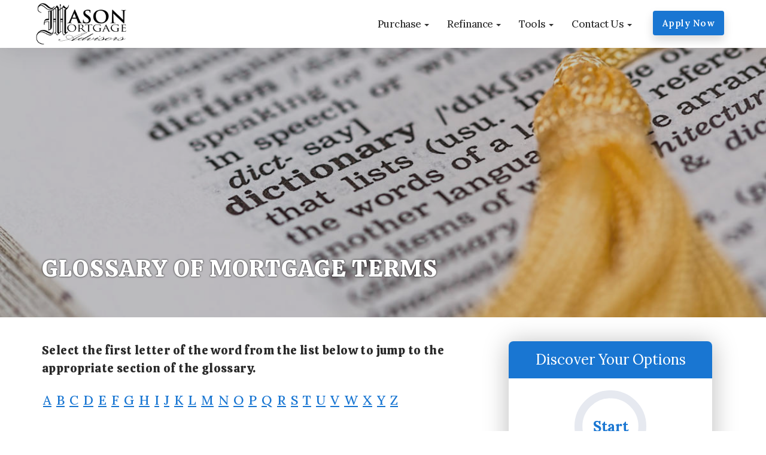

--- FILE ---
content_type: text/html; charset=UTF-8
request_url: https://www.mmastl.com/glossary
body_size: 21611
content:
<!DOCTYPE html>
<!--[if IE 8 ]>
<html class="ie ie8" lang="en"> <![endif]-->
<!--[if IE 9 ]>
<html class="ie ie9" lang="en"> <![endif]-->
<html lang="en">

<head>
    <meta charset="utf-8">
    <title>Mason Mortgage Advisors</title>
    
<!-- Global Head Addons css/js/etc -->
<meta name="viewport" content="width=device-width, initial-scale=1">

<!-- Imported Fonts -->
<link href="https://fonts.googleapis.com/css?family=Poppins" rel="stylesheet" type="text/css" media="all" />
<link href="https://d1499a5rr6zl6l.cloudfront.net/all/client-sites/components/bootstrap/bootstrap.min.css" rel="stylesheet" type="text/css" media="all" />
<link href="https://d1499a5rr6zl6l.cloudfront.net/all/client-sites/styles/amplify/css/themify-icons.min.css" rel="stylesheet" type="text/css" media="all" />
<link href="https://d1499a5rr6zl6l.cloudfront.net/all/client-sites/styles/amplify/css/theme.min.css" rel="stylesheet" type="text/css" media="all" />
<link href="https://d1499a5rr6zl6l.cloudfront.net/all/client-sites/styles/amplify/css/global.min.css" rel="stylesheet" type="text/css" media="all" />
<link href="https://d1499a5rr6zl6l.cloudfront.net/all/client-sites/styles/amplify/css/widgets.css" rel="stylesheet" type="text/css" media="all" />
<link href="https://d1499a5rr6zl6l.cloudfront.net/all/client-sites/styles/amplify/css/responsive.min.css" rel="stylesheet" type="text/css" media="all" />
<link href="https://d1499a5rr6zl6l.cloudfront.net/all/client-sites/styles/amplify/css/custom.css" rel="stylesheet" type="text/css" media="all" />
<link href="https://d1499a5rr6zl6l.cloudfront.net/all/client-sites/styles/amplify/css/bluelight/style.min.css" rel="stylesheet" type="text/css" media="all" />
<link href="https://d1499a5rr6zl6l.cloudfront.net/all/client-sites/components/icheck/square/blue.css" rel="stylesheet" type="text/css" media="all" />
<link href="https://d1499a5rr6zl6l.cloudfront.net/all/client-sites/theming/fontset/fonts_set_5.css" rel="stylesheet" type="text/css" media="all" />
<link href="https://d1499a5rr6zl6l.cloudfront.net/all/client-sites/theming/fontsetheader/fonts_set_2.css" rel="stylesheet" type="text/css" media="all" />
<script type="text/javascript">
var colorSite = 'blue';
var SlClientsCore = SlClientsCore || {};
SlClientsCore.styleConfig = {"styleCDN":"amplify","color":"bluelight","baseColor":"blue","fontset":"5","fontsetheader":"2","buttonsStyle":"","buttonsColor":"","header":{"jstempate":"rocket","navbarWidget":"navbarWidget","navbarWidgetOpts":{"jstempate":"rocket","navbarStyle":"navbar-rocket","navbarClasses":"nav-clearly-modern","navbarColorMode":"white","show_caret":true,"mode":"fixed","fluid":false,"showButton":true,"button":{"buttonTitle":"Apply Now","buttonStyleKey":"s5","buttonColorKey":null,"buttonLink":"applyLink","buttonAction":"system","buttonTarget":"_blank","className":"sl-button-s5-void"}}}};
</script>
<link href="https://d1499a5rr6zl6l.cloudfront.net/all/client-sites/components/fancybox/jquery.fancybox.css" rel="stylesheet" type="text/css" media="all" />
<link href="https://d1499a5rr6zl6l.cloudfront.net/all/client-sites/components/sections/sections.css" rel="stylesheet" type="text/css" media="all" />
<link href="https://d1499a5rr6zl6l.cloudfront.net/all/client-sites/components/daneden/animate.min.css" rel="stylesheet" type="text/css" media="all" />
<link href="https://d1499a5rr6zl6l.cloudfront.net/all/client-sites/components/font-awesome/css/font-awesome.min.css" rel="stylesheet" type="text/css" media="all" />
<link href="https://d1499a5rr6zl6l.cloudfront.net/all/client-sites/components/nouislider/nouislider.min.css" rel="stylesheet" type="text/css" media="all" />
<link href="https://d1499a5rr6zl6l.cloudfront.net/all/client-sites/components/core/dist/core.css" rel="stylesheet" type="text/css" media="all" />
<link href="https://d1499a5rr6zl6l.cloudfront.net/all/client-sites/components/core/dist/buttons_site.css" rel="stylesheet" type="text/css" media="all" />
<link href="https://d1499a5rr6zl6l.cloudfront.net/all/client-sites/components/validation/css/validation.css" rel="stylesheet" type="text/css" media="all" />

<script>
    var colorSite="blue";</script>

    <!-- Google Code -->
        <!-- Google tag (gtag.js) -->
<script async src="https://www.googletagmanager.com/gtag/js?id=G-MFWNCFK2FV"></script>
<script>
    window.dataLayer = window.dataLayer || [];
    function gtag(){dataLayer.push(arguments);}
    gtag('js', new Date());

    gtag('config', 'G-MFWNCFK2FV');
</script>
<!-- End Google Code -->



<![if lt IE 9]>
<!--<script src="https://oss.maxcdn.com/libs/html5shiv/3.7.0/html5shiv.js"></script>-->
<!--<script src="https://oss.maxcdn.com/libs/respond.js/1.3.0/respond.min.js"></script>-->
<![endif]-->

<script type="text/javascript">
var SlClientsCore = SlClientsCore || {};
SlClientsCore.clientInfo = {"accountNumber":"63111624","cloudDomainName":"www.secureloandocs.com","firstName":"Craig","lastName":"Mason","companyName":"Mason Mortgage Advisors","domainName":"mmastl.com","webRoot":"https:\/\/www.mmastl.com","site_menu":[{"id":126431,"title":"Purchase","url":"purchase","children":[{"id":126432,"title":"Purchase","url":"purchase","children":[],"data":{"internal":61719,"pid":126431,"reiting":1,"account_number":63111624}},{"id":126433,"title":"Paperwork Needed","url":"paperwork","children":[],"data":{"internal":61717,"pid":126431,"reiting":2,"account_number":63111624}},{"id":126434,"title":"How Much Can I Afford?","url":"how-much-can-i-afford-calculator","children":[],"data":{"internal":61697,"pid":126431,"reiting":3,"account_number":63111624}},{"id":126435,"title":"What Will My Monthly Payment Be","url":"what-will-my-monthly-payment-be-calculator","children":[],"data":{"internal":61699,"pid":126431,"reiting":4,"account_number":63111624}},{"id":126436,"title":"Quick Quote","url":"___applyShortForm___","children":[],"data":{"internal":"___applyShortForm___","pid":126431,"reiting":5,"account_number":63111624}},{"id":126437,"title":"Apply Now","url":"___applyLink___","children":[],"data":{"internal":"___applyLink___","pid":126431,"reiting":6,"account_number":63111624}},{"id":126438,"title":"FHA Loans","url":"fha","children":[],"data":{"internal":61706,"pid":126431,"reiting":7,"account_number":63111624}},{"id":126439,"title":"VA Loans","url":"va-loans","children":[],"data":{"internal":61725,"pid":126431,"reiting":8,"account_number":63111624}}],"data":{"internal":61719,"pid":null,"reiting":1,"account_number":63111624}},{"id":126440,"title":"Refinance","url":"refinance","children":[{"id":126441,"title":"Refinancing","url":"refinance","children":[],"data":{"internal":61721,"pid":126440,"reiting":1,"account_number":63111624}},{"id":126442,"title":"Cash Out Refinance","url":"cash-out-refinance","children":[],"data":{"internal":61702,"pid":126440,"reiting":2,"account_number":63111624}},{"id":126443,"title":"Refinance Analysis Calculator","url":"refinance-analysis-calculator","children":[],"data":{"internal":61700,"pid":126440,"reiting":3,"account_number":63111624}},{"id":126444,"title":"Quick Quote","url":"___applyShortForm___","children":[],"data":{"internal":"___applyShortForm___","pid":126440,"reiting":4,"account_number":63111624}},{"id":126445,"title":"Apply Now","url":"___applyLink___","children":[],"data":{"internal":"___applyLink___","pid":126440,"reiting":5,"account_number":63111624}},{"id":126446,"title":"Reverse Mortgages","url":"reverse-mortgages","children":[],"data":{"internal":61722,"pid":126440,"reiting":6,"account_number":63111624}},{"id":126447,"title":"FHA VA Streamline Refinance","url":"fha-va-streamline","children":[],"data":{"internal":61707,"pid":126440,"reiting":7,"account_number":63111624}}],"data":{"internal":61721,"pid":null,"reiting":2,"account_number":63111624}},{"id":126448,"title":"Tools","url":"#","children":[{"id":126449,"title":"Get Informative Free Reports","url":"free-reports","children":[],"data":{"internal":61710,"pid":126448,"reiting":1,"account_number":63111624}},{"id":126450,"title":"How Much Can I Afford","url":"how-much-can-i-afford-calculator","children":[],"data":{"internal":61697,"pid":126448,"reiting":2,"account_number":63111624}},{"id":126451,"title":"What Will My Monthly Payment Be","url":"what-will-my-monthly-payment-be-calculator","children":[],"data":{"internal":61699,"pid":126448,"reiting":3,"account_number":63111624}},{"id":126452,"title":"Renting Versus Buying Calculator","url":"renting-versus-buying-calculator","children":[],"data":{"internal":61701,"pid":126448,"reiting":4,"account_number":63111624}},{"id":126453,"title":"Refinance Analysis Calculator","url":"refinance-analysis-calculator","children":[],"data":{"internal":61700,"pid":126448,"reiting":5,"account_number":63111624}},{"id":126454,"title":"Consolidation Calculator","url":"debt-consolidation-calculator","children":[],"data":{"internal":61698,"pid":126448,"reiting":6,"account_number":63111624}},{"id":126455,"title":"Paperwork Needed","url":"paperwork","children":[],"data":{"internal":61717,"pid":126448,"reiting":7,"account_number":63111624}},{"id":126456,"title":"The Loan Process","url":"the-loan-process","children":[],"data":{"internal":61716,"pid":126448,"reiting":8,"account_number":63111624}},{"id":126457,"title":"Glossary of Mortgage Terms","url":"glossary","children":[],"data":{"internal":61711,"pid":126448,"reiting":9,"account_number":63111624}}],"data":{"internal":"","pid":null,"reiting":3,"account_number":63111624}},{"id":126458,"title":"Contact Us","url":"contact-us","children":[{"id":126463,"title":"Meet Our Team","url":"our-staff","children":[],"data":{"internal":61723,"pid":126458,"reiting":1,"account_number":63111624}},{"id":126459,"title":"Apply Now","url":"___applyLink___","children":[],"data":{"internal":"___applyLink___","pid":126458,"reiting":2,"account_number":63111624}},{"id":126460,"title":"Secure File Upload","url":"___secureFileUploadLink___","children":[],"data":{"internal":"___secureFileUploadLink___","pid":126458,"reiting":3,"account_number":63111624}},{"id":126462,"title":"Check My Loan","url":"___lsLink___","children":[],"data":{"internal":"___lsLink___","pid":126458,"reiting":4,"account_number":63111624}},{"id":126461,"title":"View Companies and People We Recommend","url":"partners","children":[],"data":{"internal":61740,"pid":126458,"reiting":5,"account_number":63111624}},{"id":126464,"title":"About Us","url":"about-us","children":[],"data":{"internal":61696,"pid":126458,"reiting":6,"account_number":63111624}},{"id":126465,"title":"Contact Us","url":"contact-us","children":[],"data":{"internal":61704,"pid":126458,"reiting":7,"account_number":63111624}}],"data":{"internal":61704,"pid":null,"reiting":4,"account_number":63111624}}],"applyLink":"https:\/\/63111624.secureloandocs.com\/en\/apply","fileUploadLink":"https:\/\/www.secureloandocs.com\/uploads\/login\/63111624","crmCalendarLink":"https:\/\/api.leadconnectorhq.com\/widget\/bookings\/63111624-website-calendar-0367?group=63111624-website-calendar-group-6278","secureFileUploadLink":"https:\/\/www.secureloandocs.com\/uploads\/login\/63111624","phone":"(314) 395-8300","fax":"(314) 395-8309","email":"cmason@mmastl.com","appEmail":"craigmase@hotmail.com","emailAlt":"","address":"16759 Main St. STE 210A","state":"MO","city":"Wildwood","zip":"63040","color":"bluelight","baseColor":"blue","lsLink":"https:\/\/www.secureloandocs.com\/lsx\/login.php?borrower=1&id=63111624","rsLink":"https:\/\/www.secureloandocs.com\/lsx\/login.php?id=63111624","applyShortForm":"https:\/\/www.secureloandocs.com\/shortApp.php?id=63111624","siteLogo":"https:\/\/secureloan-public.s3.us-west-2.amazonaws.com\/63111624\/logo\/9172_logo.jpg","siteLogoSecondary":"","lpLogo":"https:\/\/secureloan-public.s3.us-west-2.amazonaws.com\/63111624\/logo\/9172_logo.jpg","googleCode":"G-MFWNCFK2FV","sequenceSliderEnabled":"1","rssFeedUrl":"https:\/\/www.cnbc.com\/id\/15837362\/device\/rss\/rss.html","rssfeed_to_display":"1","blogFeedUrl":"https:\/\/blog.mmastl.com\/feed\/rss2\/","blogFeed_to_display":"3","site_assets":[{"type":"FreeReport","id":"2658","title":"10 Secrets To Raising Your Credit Score"},{"type":"FreeReport","id":"2659","title":"How To Get The Best Price On Your Real Estate Purchase"},{"type":"FreeReport","id":"2660","title":"Tips To Reduce Debt"}],"loan_officers":[{"id":34478,"userID":34478,"level":16,"firstName":"Brandon","lastName":"Wooley","title":"Master of Mortgages - VA Mortgage Guru","address":"220-B Dunklin St.","workPhone":"(573) 356-1101","cellPhone":"(573) 356-1101","fax":"(314) 735-4096","extension":"","city":"Jefferson City","state":"MO","zip":"65101","emailAddress":"brandon@vamortgageguru.com","officeID":"","nickname":"wooley","userThumb":"https:\/\/d1499a5rr6zl6l.cloudfront.net\/_resize\/96x\/63111624\/officers_photos\/30713_wooley.jpg","thumbURL":"https:\/\/d1499a5rr6zl6l.cloudfront.net\/_resize\/96x\/63111624\/officers_photos\/30713_wooley.jpg","photoURL":"https:\/\/d1499a5rr6zl6l.cloudfront.net\/_resize\/800x\/63111624\/officers_photos\/30713_wooley.jpg","bigPhotoURL":"https:\/\/d1499a5rr6zl6l.cloudfront.net\/_resize\/800x\/63111624\/officers_photos\/30713_wooley.jpg","qrCodeURL":"https:\/\/d1499a5rr6zl6l.cloudfront.net\/63111624\/qr_code\/30714_user_34478_qr_code.png","qrCodeEnabled":true,"customApplyLink":"","socialMedia":{"facebook":"https:\/\/www.facebook.com\/masterofmortgages","linkedin":"","instagram":"","zillow":"https:\/\/www.zillow.com\/lender-profile\/wooleymortgageteam\/"},"crmCalendarLink":"","NMLSempNumber":"261636","NMLSbranchNumber":"1209607","NMLScorpNumber":"1209607"},{"id":29832,"userID":29832,"level":16,"firstName":"Craig","lastName":"Mason","title":"President and Mortgage Advisor","address":"16759 Main St STE 210A","workPhone":"(314) 395-8300","cellPhone":"(314) 807-4001","fax":"(314) 735-4096","extension":"","city":"Wildwood","state":"MO","zip":"63040","emailAddress":"cmason@mmastl.com","officeID":"","nickname":"craigmason","userThumb":"https:\/\/d1499a5rr6zl6l.cloudfront.net\/_resize\/96x\/63111624\/officers_photos\/5863_craig_head_shot.jpg","thumbURL":"https:\/\/d1499a5rr6zl6l.cloudfront.net\/_resize\/96x\/63111624\/officers_photos\/5863_craig_head_shot.jpg","photoURL":"https:\/\/d1499a5rr6zl6l.cloudfront.net\/_resize\/800x\/63111624\/officers_photos\/5863_craig_head_shot.jpg","bigPhotoURL":"https:\/\/d1499a5rr6zl6l.cloudfront.net\/_resize\/800x\/63111624\/officers_photos\/5863_craig_head_shot.jpg","qrCodeURL":"https:\/\/d1499a5rr6zl6l.cloudfront.net\/63111624\/qr_code\/8122_user_29832_qr_code.png","qrCodeEnabled":true,"customApplyLink":"","socialMedia":{"facebook":"https:\/\/www.facebook.com\/MasonMortgageAdvisors","linkedin":"https:\/\/www.linkedin.com\/in\/craigmasonmtg\/","instagram":"","zillow":"https:\/\/www.zillow.com\/lender-profile\/cmason8\/"},"crmCalendarLink":"","NMLSempNumber":"295674","NMLSbranchNumber":"","NMLScorpNumber":"1209607"},{"id":29833,"userID":29833,"level":16,"firstName":"Frank","lastName":"Hartmann","title":"Mortgage Advisor","address":"16759 Main St STE 210A","workPhone":"(314) 395-8300","cellPhone":"(314) 277-9850","fax":"(314) 735-4096","extension":"","city":"Wildwood","state":"MO","zip":"63040","emailAddress":"frankh@mmastl.com","officeID":"","nickname":"frankhartmann","userThumb":"https:\/\/d1499a5rr6zl6l.cloudfront.net\/_resize\/96x\/63111624\/officers_photos\/4653_screenshot_20191121_145104.png","thumbURL":"https:\/\/d1499a5rr6zl6l.cloudfront.net\/_resize\/96x\/63111624\/officers_photos\/4653_screenshot_20191121_145104.png","photoURL":"https:\/\/d1499a5rr6zl6l.cloudfront.net\/_resize\/800x\/63111624\/officers_photos\/4653_screenshot_20191121_145104.png","bigPhotoURL":"https:\/\/d1499a5rr6zl6l.cloudfront.net\/_resize\/800x\/63111624\/officers_photos\/4653_screenshot_20191121_145104.png","qrCodeURL":"https:\/\/d1499a5rr6zl6l.cloudfront.net\/63111624\/qr_code\/8140_user_29833_qr_code.png","qrCodeEnabled":true,"customApplyLink":"","socialMedia":{"facebook":"","linkedin":"","instagram":"","zillow":""},"crmCalendarLink":"","NMLSempNumber":"1309717","NMLSbranchNumber":"","NMLScorpNumber":"1209607"},{"id":30712,"userID":30712,"level":16,"firstName":"John","lastName":"Hoskins","title":"Mortgage Advisor","address":"16759 Main St STE 210A","workPhone":"(314) 704-3467","cellPhone":"(314) 704-3467","fax":"(636) 222-9919","extension":"","city":"Wildwood","state":"MO","zip":"63040","emailAddress":"jhoskins@mmastl.com","officeID":"","nickname":"jhoskins","userThumb":"https:\/\/d1499a5rr6zl6l.cloudfront.net\/_resize\/96x\/63111624\/officers_photos\/9358_2492_resized_john_hoskins_head_shot.jpg","thumbURL":"https:\/\/d1499a5rr6zl6l.cloudfront.net\/_resize\/96x\/63111624\/officers_photos\/9358_2492_resized_john_hoskins_head_shot.jpg","photoURL":"https:\/\/d1499a5rr6zl6l.cloudfront.net\/_resize\/800x\/63111624\/officers_photos\/9358_2492_resized_john_hoskins_head_shot.jpg","bigPhotoURL":"https:\/\/d1499a5rr6zl6l.cloudfront.net\/_resize\/800x\/63111624\/officers_photos\/9358_2492_resized_john_hoskins_head_shot.jpg","qrCodeURL":"https:\/\/d1499a5rr6zl6l.cloudfront.net\/63111624\/qr_code\/9359_user_30712_qr_code.png","qrCodeEnabled":true,"customApplyLink":"","socialMedia":{"facebook":"","linkedin":"","instagram":"","zillow":""},"crmCalendarLink":"","NMLSempNumber":"237636","NMLSbranchNumber":"","NMLScorpNumber":"1209607"},{"id":36087,"userID":36087,"level":16,"firstName":"Kasey","lastName":"Reilly","title":"LOA","address":"16759 Main St. STE 210A","workPhone":"(314) 395-8300","cellPhone":"(314) 750-5120","fax":"(314) 735-4096","extension":"","city":"Wildwood","state":"MO","zip":"63040","emailAddress":"kreilly@mmastl.com","officeID":"","nickname":"Kasey","userThumb":"https:\/\/d1499a5rr6zl6l.cloudfront.net\/_resize\/96x\/63111624\/officers_photos\/39150_2491_resized_kasey_reilly_head_shot.png","thumbURL":"https:\/\/d1499a5rr6zl6l.cloudfront.net\/_resize\/96x\/63111624\/officers_photos\/39150_2491_resized_kasey_reilly_head_shot.png","photoURL":"https:\/\/d1499a5rr6zl6l.cloudfront.net\/_resize\/800x\/63111624\/officers_photos\/39150_2491_resized_kasey_reilly_head_shot.png","bigPhotoURL":"https:\/\/d1499a5rr6zl6l.cloudfront.net\/_resize\/800x\/63111624\/officers_photos\/39150_2491_resized_kasey_reilly_head_shot.png","qrCodeURL":"https:\/\/d1499a5rr6zl6l.cloudfront.net\/63111624\/qr_code\/39151_user_36087_qr_code.png","qrCodeEnabled":false,"customApplyLink":"","socialMedia":{"facebook":"","linkedin":"","instagram":"","zillow":""},"crmCalendarLink":"https:\/\/api.leadconnectorhq.com\/widget\/bookings\/u36087-calendar-8957?group=u36087-calendar-group-7038","NMLSempNumber":"1372942","NMLSbranchNumber":"","NMLScorpNumber":""},{"id":35214,"userID":35214,"level":16,"firstName":"Keegan","lastName":"Johns","title":"Mortgage Advisor","address":"16759 Main St STE 210A","workPhone":"(314) 541-8535","cellPhone":"(314) 541-8535","fax":"(314) 735-4096","extension":"","city":"Wildwood","state":"MO","zip":"63040","emailAddress":"Keegan@luxplanfinancial.com","officeID":"","nickname":"KEEGAN","userThumb":"https:\/\/d1499a5rr6zl6l.cloudfront.net\/_resize\/96x\/63111624\/officers_photos\/34394_dsc07183.JPG","thumbURL":"https:\/\/d1499a5rr6zl6l.cloudfront.net\/_resize\/96x\/63111624\/officers_photos\/34394_dsc07183.JPG","photoURL":"https:\/\/d1499a5rr6zl6l.cloudfront.net\/_resize\/800x\/63111624\/officers_photos\/34394_dsc07183.JPG","bigPhotoURL":"https:\/\/d1499a5rr6zl6l.cloudfront.net\/_resize\/800x\/63111624\/officers_photos\/34394_dsc07183.JPG","qrCodeURL":"https:\/\/d1499a5rr6zl6l.cloudfront.net\/63111624\/qr_code\/34381_user_35214_qr_code.png","qrCodeEnabled":true,"customApplyLink":"","socialMedia":{"facebook":"","linkedin":"","instagram":"","zillow":""},"crmCalendarLink":"","NMLSempNumber":"2126858","NMLSbranchNumber":"","NMLScorpNumber":"1209607"},{"id":33715,"userID":33715,"level":16,"firstName":"Michael","lastName":"Paone","title":"Vice President Mortgage Lending","address":"16759 Main St STE 210A","workPhone":"(314) 323-1498","cellPhone":"(314) 323-1498","fax":"(314) 735-4096","extension":"","city":"Wildwood","state":"MO","zip":"63040","emailAddress":"mpaone@mmastl.com","officeID":"","nickname":"MikePaone","userThumb":"https:\/\/d1499a5rr6zl6l.cloudfront.net\/_resize\/96x\/63111624\/officers_photos\/27020_paone.jpg","thumbURL":"https:\/\/d1499a5rr6zl6l.cloudfront.net\/_resize\/96x\/63111624\/officers_photos\/27020_paone.jpg","photoURL":"https:\/\/d1499a5rr6zl6l.cloudfront.net\/_resize\/800x\/63111624\/officers_photos\/27020_paone.jpg","bigPhotoURL":"https:\/\/d1499a5rr6zl6l.cloudfront.net\/_resize\/800x\/63111624\/officers_photos\/27020_paone.jpg","qrCodeURL":"https:\/\/d1499a5rr6zl6l.cloudfront.net\/63111624\/qr_code\/27021_user_33715_qr_code.png","qrCodeEnabled":true,"customApplyLink":"","socialMedia":{"facebook":"","linkedin":"","instagram":"","zillow":""},"crmCalendarLink":"","NMLSempNumber":"334377","NMLSbranchNumber":"","NMLScorpNumber":"1209607"}],"cloudFrontUrl":"https:\/\/d1499a5rr6zl6l.cloudfront.net","googleMapsApiKey":"AIzaSyABzOa3Qvde07OJ5IQnty515UWM3wUXlKw","googleMapsAddress":"16759+Main+St.+STE+210A%2CWildwood%2CMO%2C63040","googleReCaptchaKey":"6LdX4tQaAAAAAA06ciZdrkcIjZbHer0CS29n7Igb","googleReCaptchaEnabled":"0","googleReCaptchaPersistentMode":"0","socialMedia":[{"url":"https:\/\/facebook.com\/masonmortgageadvisors","title":"Facebook","iconUrl":"\/images\/social\/facebook.png"}],"websiteOfficerSelectEnabled":"0","websiteTranslateConfig":{"enabled":false,"languages":[]},"websiteCalculatorLeadCaptureEnabled":"","convCode":null,"officer_site_mode":null};
SlClientsCore.userId = null;
</script>
<script src="https://d1499a5rr6zl6l.cloudfront.net/all/client-sites/components/jquery/jquery-universal.1.12.min.js" type="text/javascript"></script>
<link rel="shortcut icon" href="https://secureloan-public.s3.us-west-2.amazonaws.com/63111624/favicon/27395_favicon.ico"><link rel="icon" sizes="16x16 32x32" href="https://secureloan-public.s3.us-west-2.amazonaws.com/63111624/favicon/27395_favicon.ico">
<style type="text/css">
 select {
    color: #666;
}

a:focus,
.sls-new-widget-section a:focus {
	outline:2px dotted #1976D2;
	outline-offset:2px;
}
a.navbar-brand:focus {
	outline-offset:-2px;
}
.navbar-right a.btn:focus,
a.btn.sls-funnel-button:focus,
.widgetSectionShadowBoxes .sls-new-widget-section .sls-inner-widget a.btn:not(.sls-funnel-button):focus {
	outline:2px dotted #1976D2!important;
	outline-offset:2px;
}

.nc_post_heading a {
	display:inline-block;
}

.nc_post_heading a:focus {
	outline:2px dotted #1976D2!important;
	outline-offset:-2px;
}

.nc_content a.nc_link:focus {
	margin-left: 5px;
}

.nc_container.nc_staff a.nc_name,
.nc_container.nc_staff a.nc_link {
    display: inline-block;
    margin: 2px;	
}

.nc_container.nc_staff a.nc_name:focus,
.nc_container.nc_staff a.nc_link:focus {
	outline: 2px dotted #ffffff;
    outline-offset: 0px;
	background: #0a326e;
}

.lo-page-new .widgetSectionLoanOfficerProfile1 a:focus {
	outline: 2px dotted #ffffff;
    outline-offset: 1px;
	background: #0a326e;
}

.news-title h4 a {
   display: inline-block;	
}

.footerSocial a:focus {
	outline-offset: -2px;
}
.news-title h4 a:focus {
	outline: 2px dotted #1976D2;
    outline-offset: -2px;
}

.calc_input_row .calc_slider .noUi-handle:focus {
	outline: 2px dotted #1976D2!important;
    outline-offset: 10px;
    border-radius: 15px;
}

.headerSocial li a {
	margin-left:1px;
	outline-offset:-1px
}

#ratesBottom a {
	outline-offset: -2px;
}

.staffPage a.button_medium_outline:focus {
	outline-offset: 2px;
    outline: 2px dotted #1976d2;
}


.bg-dark a:focus {
	outline-color: #fff;
}

a.btn:focus {
	outline:2px dotted #1976D2;
	outline-offset:2px;
}

.bg-dark a.btn:focus {
	outline:2px dotted #fff;
	outline-offset:2px;
}

.navbar-nav li a:focus {
	outline:2px dotted #1976d2;
	outline-offset:-5px;
}

.widgetContactUs a {
	display:inline-block;
}

.navbar.navbar-rocket .dropdown-menu>li>a:focus,
.navbar.navbar-rocket .dropdown-menu > li > a:hover,
.navbar.navbar-rocket .navbar-nav > li > a:focus,
.navbar.navbar-rocket .navbar-nav > li > a:hover {
    color: #1976D2;
}

input[type=text]:focus,
input[type=password]:focus,
select:focus,
textarea:focus {
	outline: 2px solid #1976d2;
	outline-offset:-2px;
}

select:focus {
	outline: 2px solid #1976d2;
	outline-offset:-2px;
}

button[type=submit]:focus,
input[type=submit]:focus {
    outline: 2px dotted #fff;
	outline-offset:-2px;
}
</style>

 <script type="text/javascript">
	$( document ).ready(function() {
		$logoimage = $(".navbar-brand img");
		if ((!$logoimage.prop("alt")) || ($logoimage.prop("alt") == " logo" )) {
			$logoimage.prop("alt", "Mason Mortgage Advisors logo");		
		};
	});
</script>
<!-- End Global Head Addons --></head>

<body class="glossary has-nav-transparent new-sections-inside ">
<script type="application/json" data-render-on-init="" data-render-widget="headerWidget">
    {"jstempate":"rocket","navbarWidget":"navbarWidget","navbarWidgetOpts":{"jstempate":"rocket","navbarStyle":"navbar-rocket","navbarClasses":"nav-clearly-modern","navbarColorMode":"white","show_caret":true,"mode":"fixed","fluid":false,"showButton":true,"button":{"buttonTitle":"Apply Now","buttonStyleKey":"s5","buttonColorKey":null,"buttonLink":"applyLink","buttonAction":"system","buttonTarget":"_blank","className":"sl-button-s5-void"}}}</script>
<div class="main-container">
    <section class="widget widgetSectionInnerPageSlider">
        <div class="sls-new-widget-section sectionWhiteText">
            <div class="sls-overlay" style="min-height:inherit!important;background-color: rgba(51, 47, 47, 0.25);">
                <div class="sls-overlay-mid-div container">
                    <div class="sls-inner-widget" style="padding: 50px 0; width: 100%; margin-right: auto; margin-left: auto;">
                         <h2>Glossary Of Mortgage Terms</h2>
                    </div>
                </div>
            </div>
            <div class="sls-background-holder" style="background-color:#555555;background-image: url('https://d1499a5rr6zl6l.cloudfront.net/all/images/large/mortgage-glossary.jpg');"></div>
        </div>
    </section>

    <div class="container no-parent-section">
        <div class="row">
            <div data-section-area-cid="" class="main-content-area col-md-8 mb-xs-24">
		
                 <section class="widget widgetSectionInnerPageContent innerPageContent">
                    <div class="sls-new-widget-section" data-min-height="300" style="min-height:300px!important;">
                        <div class="sls-overlay" style="min-height:inherit!important;">
                            <div class="sls-overlay-mid-div container">
                                <div class="sls-inner-widget">
									<div>
										<h3>Select the first letter of the word from the list below to jump to the appropriate section of the glossary.</h3>
										<p class="glosslist" id="top">
											<a href="#sectA">A</a> <a
											href="#sectB">B</a> <a href="#sectC">C</a> <a href="#sectD">D</a> <a
											href="#sectE">E</a> <a href="#sectF">F</a> <a href="#sectG">G</a> <a
											href="#sectH">H</a> <a href="#sectI">I</a> <a href="#sectJ">J</a> <a
											href="#sectK">K</a> <a href="#sectL">L</a> <a href="#sectM">M</a> <a
											href="#sectN">N</a> <a href="#sectO">O</a> <a href="#sectP">P</a> <a
											href="#sectQ">Q</a> <a href="#sectR">R</a> <a href="#sectS">S</a> <a
											href="#sectT">T</a> <a href="#sectU">U</a> <a href="#sectV">V</a> <a
											href="#sectW">W</a> <a href="#sectX">X</a> <a href="#sectY">Y</a> <a
											href="#sectZ">Z</a> 
										</p>
										<br />
										<hr />
									</div>
									
									<div>		
										<h2><a name="sectA" id="sectA"></a>-A- </h2>
										<dl>
											<dt><a name="abstract_of_title" id="abstract_of_title"><strong>abstract of
														title</strong></a></dt>
											<dd>
												<div>A historical summary provided by a title insurance company
													of all records affecting the title to a property.
												</div>
												
											</dd>
											
											<dt><a name="acceleration_clause" id="acceleration_clause"><strong>acceleration
														clause</strong></a></dt>
											<dd>Allows a lender to declare the entire outstanding balance of a loan
												immediately due and payable should a borrower violate specific loan
												provisions or default on the loan.
											</dd>
											
											<dt><a name="adjustable_rate_mortgage__ARM_"
												   id="adjustable_rate_mortgage__ARM_"><strong>adjustable rate mortgage
														(ARM)</strong></a></dt>
											<dd>A variable or flexible rate mortgage with an interest rate that varies
												according to the financial index it is based upon. To limit the borrower's
												risk, the ARM may have a payment or rate cap. See also: <a
													href="#cap">cap</a>.
											</dd>
											
											<dt><a name="amenities" id="amenities"><strong>amenities</strong></a></dt>
											<dd>Features of your home that fit your preferences and can increase the value
												of your property. Some examples include the number of bedrooms, bathrooms,
												or vicinity to public transportation.
											</dd>
											
											<dt><a name="amortization" id="amortization"><strong>amortization</strong></a>
											</dt>
											<dd>The liquidation of a debt by regular, usually monthly, installments of
												principal and interest. An amortization schedule is a table showing the
												payment amount, interest, principal and unpaid balance for the entire term
												of the loan.
											</dd>
											
											<dt><a name="annual_cap" id="annual_cap">annual cap </a></dt>
											<dd>See: <a href="#cap">cap</a>.</dd>
											
											<dt><a name="annual_percentage_rate__A_P_R__"
												   id="annual_percentage_rate__A_P_R__">annual percentage rate
														(A.P.R.)</a></dt>
											<dd>The actual interest rate, taking into account points and other finance
												charges, for the projected life of a mortgage. Disclosure of APR is required
												by the Truth-in-Lending Law and allows borrowers to compare the actual costs
												of different mortgage loans.
											</dd>
											
											<dt><a name="appraisal" id="appraisal"><strong>appraisal</strong></a></dt>
											<dd>An estimate of a property's value as of a given date, determined by a
												qualified professional appraiser. The value may be based on replacement
												cost, the sales of comparable properties or the property's ability to
												produce income.
											</dd>
											
											<dt><a name="appreciation" id="appreciation"><strong>appreciation</strong></a>
											</dt>
											<dd>A property's increase in value due to inflation or economic factors.</dd>
											
											<dt><a name="APR" id="APR"><strong>A.P.R.</strong></a></dt>
											<dd>See: <a href="#annual_percentage_rate__A_P_R__">annual percentage rate</a>.
											</dd>
											
											<dt><a name="ARM" id="ARM"><strong>ARM</strong></a></dt>
											<dd>See: <a href="#adjustable_rate_mortgage__ARM_">adjustable rate mortgage</a>.
											</dd>
											
											<dt><a name="assessment" id="assessment"><strong>assessment</strong></a></dt>
											<dd>Charges levied against a property for tax purposes or to pay for
												municipality or association improvements such as curbs, sewers, or grounds
												maintenance.
											</dd>
											
											<dt><a name="assignment" id="assignment"><strong>assignment</strong> </a></dt>
											<dd>The transfer of a contract or a right to buy property at given rates and
												terms from a mortgagee to another person.
											</dd>
											
											<dt><a name="assumption" id="assumption"><strong>assumption</strong></a></dt>
											<dd>An agreement between a buyer and a seller, requiring lender approval, where
												the buyer takes over the payments for a mortgage and accepts the liability.
												Assuming a loan can be advantageous for a buyer because there are no closing
												costs and the loan's interest rate may be lower than current market rates.
												Depending on what is in the mortgage or deed of trust, the lender may raise
												the interest rate, require the buyer to qualify for the mortgage, or not
												permit the buyer to assume the loan at all.
											</dd>
										</dl>
										<p style="text-align:right;"><a href="#top">Go to Top</a></p>

										<hr/>
									</div>
									<div>
										<h2><a name="sectB" id="sectB"></a>- B -</h2>
										<dl>
											<dt><a name="balloon_mortgage" id="balloon_mortgage"><strong>balloon
														mortgage</strong></a></dt>
											<dd>Mortgage with a final lump sum payment that is greater than preceding
												payments and pays the loan in full.
											</dd>
											<dt><a name="biweekly_mortgage" id="biweekly_mortgage"><strong>biweekly
														mortgage</strong></a></dt>
											<dd>A loan requiring payments of principal and interest at two-week intervals.
												This type of loan amortizes much faster than monthly payment loans. The
												payment for a biweekly mortgage is half what a monthly payment would be.
											</dd>
											
											<dt><a name="bond" id="bond"><strong>bond</strong></a></dt>
											<dd>A certificate serving as security for payment of a debt. Bonds backed by
												mortgage loans are pooled together and sold in the <a
													href="#secondary_market">secondary market</a>.
											</dd>
											
											<dt><a name="bridge_loan" id="bridge_loan"><strong>bridge loan</strong></a></dt>
											<dd>A loan to &quot;bridge&quot; the gap between the termination of one mortgage
												and the beginning of another, such as when a borrower purchases a new home
												before receiving cash proceeds from the sale of a prior home. Also known as
												a swing loan.
											</dd>
											
											<dt><a name="broker" id="broker"><strong>broker</strong></a></dt>
											<dd>An intermediary between the borrower and the lender. The broker represents
												the borrower to get the best deal.
											</dd>
											<dd>

											</dd>
											<dt><a name="buy_down" id="buy_down"><strong>buy-down</strong></a></dt>
											<dd>Where the buyer pays additional discount points or makes a substantial down
												payment in return for a below market interest rate; or the seller offers
												3-2-1 interest payment plans or pays closing costs such as the origination
												fee. During times of high interest rates, buy-downs may induce buyers to
												purchase property they may not otherwise have purchased.
											</dd>
											
										</dl>
										<p style="text-align:right;"><a href="#top">Go to Top</a></p>

										<hr/>
									</div>
									<div>
										<h2><a name="sectC" id="sectC"></a>- C -</h2>
										<dl>

											<dt><a name="cap" id="cap"><strong>cap</strong></a></dt>
											<dd>A limit in how much an adjustable rate mortgage's monthly payment or
												interest rate can increase. A cap is meant to protect the borrower from
												large increases and may be a payment cap, an interest cap, a life-of-loan
												cap or an annual cap. A <strong>payment cap</strong> is a limit on the
												monthly payment. An <strong>interest cap</strong> is a limit on the amount
												of the interest rate. A <strong>life-of-loan cap</strong> restricts the
												amount the interest rate can increase over the entire term of the loan. An
												<strong>annual cap</strong> limits the amount the interest rate can increase
												over a twelve-month period.
											</dd>
											
											<dt><a name="certificate_of_reasonable_value__CRV_"
												   id="certificate_of_reasonable_value__CRV_"><strong>certificate of
														reasonable value (CRV)</strong></a></dt>
											<dd>A Veteran's Administration appraisal that establishes the maximum VA
												mortgage loan amount for a specified property.
											</dd>
											
											<dt><a name="certificate_of_title" id="certificate_of_title"><strong>certificate
														of title</strong></a></dt>
											<dd>Document rendering an opinion on the status of a property's title based on
												public records.
											</dd>
											
											<dt><a name="closed_end_mortgage" id="closed_end_mortgage"><strong>closed-end
														mortgage</strong></a></dt>
											<dd>A mortgage principal amount that is fixed and cannot be increased during the
												life of the loan. See also: <a href="#open_end_mortgage">open-end
													mortgage</a>.
											</dd>
											
											<dt><a name="closing_costs" id="closing_costs"><strong>closing
														costs</strong></a></dt>
											<dd>Costs payable by both seller and buyer at the time of settlement, when the
												purchase of a property is finalized. These costs can be up to ten percent of
												the mortgage amount and usually include but are not limited to the
												following:
											</dd>
											<dd>
												<div class="tr tr4">
													<h3>Fees Paid to the Lender</h3>
													<ul style="padding-left:0px;">
														<li>Origination fee</li>
														<li>Discount points</li>
														<li>Credit report fee</li>
														<li>Appraisal fee</li>
														<li>Assumption fee if loan is assumed</li>
													</ul>
												</div>
												<div class="tr tr4">
													<h3>Fees Paid in Advance</h3>
													<ul style="padding-left:0px;">
														<li>Interest from the closing date to the beginning
															of the 1st payment
														</li>
														<li>Hazard insurance premium</li>
														<li>Mortgage insurance premium</li>
													</ul>
												</div>
												<div class="tr tr4">
													<h3>Other Charges</h3>
													<ul style="padding-left:0px;">
														<li>Title search and title insurance</li>
														<li>Sales commissions</li>
														<li>Legal and recording fees</li>
														<li>Inspection and survey fees</li>
														<li>Property taxes and other adjustments</li>
														<li>Processing and document preparation fees</li>
													</ul>
												</div>
												<div class="clr">&nbsp;</div>
											</dd>
										</dl>
										<dl>
											<dt><a name="cloud" id="cloud"><strong>cloud</strong> </a></dt>
											<dd>A claim to the title of a property that, if valid, would prevent a purchaser
												from obtaining a clear title.
											</dd>
											
											<dt><a name="collateral" id="collateral"><strong>collateral</strong> </a></dt>
											<dd>Something of value pledged as security for a loan. In mortgage lending, the
												property itself serves as collateral for a mortgage loan.
											</dd>
											
											<dt><a name="commitment_fee" id="commitment_fee"><strong>commitment fee</strong>
												</a></dt>
											<dd>A fee charged when an agreement is reached between a lender and a borrower
												for a loan at a specific rate and points and the lender guarantees to lock
												in that rate.
											</dd>
											
											<dt><a name="co_mortgagor" id="co_mortgagor"><strong>co-mortgagor</strong> </a>
											</dt>
											<dd>One who is individually and jointly obligated to repay a mortgage loan and
												shares ownership of the property with one or more borrowers. See also: <a
													href="#co_signer">co-signer</a>.
											</dd>
											
											<dt><a name="condominium" id="condominium"><strong>condominium</strong> </a>
											</dt>
											<dd>An individually owned unit within a multi-unit building where others or the
												Condominium Owners Association share ownership of common areas such as the
												grounds, the parking facilities and the tennis courts.
											</dd>
											
											<dt><a name="conforming_loan" id="conforming_loan"><strong>conforming
														loan</strong> </a></dt>
											<dd>A loan that conforms to Federal National Mortgage Association (FNMA) or
												Federal Home Loan Mortgage Corporation (FHLMC) guidelines.
											</dd>
											<dd>See also: <a href="#nonconforming_loan">non-conforming loan</a>.</dd>
											
											<dt><a name="construction_loan" id="construction_loan"><strong>construction
														loan</strong> </a></dt>
											<dd>A short-term loan financing improvements to real estate, such as the
												building of a new home. The lender advances funds to the borrower as needed
												while construction progresses. Upon completion of the construction, the
												borrower must obtain permanent financing or pay the construction loan in
												full.
											</dd>
											
											<dt><a name="consumer" id="consumer"><strong>consumer</strong></a><strong>
													handbook on adjustable rate mortgages (C.H.A.R.M.)</strong></dt>
											<dd>A disclosure required by the federal government to be given to any borrower
												applying for an adjustable rate mortgage (ARM).
											</dd>
											
											<dt><a name="conventional_loan" id="conventional_loan"><strong>conventional
														loan</strong> </a></dt>
											<dd>A mortgage loan that is not insured, guaranteed or funded by the Veterans
												Administration (VA), the Federal Housing Administration (FHA) or Rural
												Economic Community Development (RECD) (formerly Farmers Home
												Administration).
											</dd>
											
											<dt><a name="convertible_mortgage" id="convertible_mortgage"><strong>convertible
														mortgage</strong> </a></dt>
											<dd>
												An adjustable rate mortgage (ARM) that allows a borrower to switch to a
												fixed-rate mortgage at a specified point in the loan term.

											</dd>
											
											<dt><a name="co_signer" id="co_signer"><strong>co-signer</strong></a></dt>
											<dd>One who is obligated to repay a mortgage loan should the borrower default
												but who does not share ownership in the property. See also: <a
													href="#co_mortgagor">co-mortgagor</a>.
											</dd>
											<dt></dt>
											<dt><a name="covenants" id="covenants"><strong>covenants</strong> </a></dt>
											<dd>Rules and restrictions governing the use of property.</dd>
											
											<dt><a name="CRV" id="CRV"><strong>CRV</strong> </a></dt>
											<dd>See: <a href="#certificate_of_reasonable_value__CRV_">certificate of
													reasonable value</a>.&nbsp; </dd>
											<dt><a name="curtailments" id="curtailments"><strong>curtailments</strong></a>
												<!-- 04/11/01 curtailments, formerly known as fees paid in advance -->
											</dt>
											<dd>The borrower's privilege to make payments on a loan's principal before they
												are due. Paying off a mortgage before it is due may incur a penalty if so
												specified in the mortgage's prepayment clause.
											</dd>
											
										</dl>
										<p style="text-align:right;"><a href="#top">Go to Top</a></p>

										<hr/>
									</div>
									<div>
										<h2><a name="sectD" id="sectD"></a>- D -</h2>
										<dl>
											<dt><a name="debt" id="debt"><strong>debt</strong> </a></dt>
											<dd>Money owed to repay someone.</dd>
											
											<dt><a name="debt_to_income_ratio" id="debt_to_income_ratio"><strong>debt-to-income
														ratio</strong> </a></dt>
											<dd>The ratio between a borrower's monthly payment obligations divided by his or
												her net effective income (FHA or VA loans) or gross monthly income
												(conventional loans).
											</dd>
											
											<dt><a name="deed_of_trust" id="deed_of_trust"><strong>deed of trust</strong>
												</a></dt>
											<dd>A document, used in many states in place of a <a
													href="#mortgage">mortgage</a>, held by a trustee pending repayment of
												the loan. The advantage of a deed of trust is that the trustee does not have
												to go to court to proceed with foreclosure should the borrower default on
												the loan.
											</dd>
											
											<dt><a name="Department" id="Department"><strong>Department</strong></a><strong>
													of Housing and Urban Development (HUD)</strong></dt>
											<dd>The U.S. government agency that administers FHA, GNMA and other housing
												programs.
											</dd>
											
											<dt><a name="discount_points" id="discount_points"><strong>discount
														points</strong> </a></dt>
											<dd>Amounts paid to the lender based on the loan amount to buy the interest rate
												down. Each point is one percent of the loan amount; for example, two points
												on a $100,000 mortgage is $2,000.
											</dd>
											
											<dt><a name="down_payment" id="down_payment"><strong>down payment</strong> </a>
											</dt>
											<dd>The difference between the purchase price and mortgage amount. The down
												payment becomes the property equity. Typically it should be cash savings,
												but it can also be a gift that is not to be repaid or a borrowed amount
												secured by assets.
											</dd>
											
											<dt><a name="due_on_sale" id="due_on_sale"><strong>due-on-sale</strong> </a>
											</dt>
											<dd>A clause in a mortgage or deed of trust allowing a lender to require
												immediate payment of the balance of the loan if the property is sold
												(subject to the terms of the security instrument).
											</dd>
											
											<dt><a name="duplex" id="duplex"><strong>duplex</strong></a></dt>
											<dd>Dwelling divided into two units.&nbsp; </dd>
										</dl>
										<p style="text-align:right;"><a href="#top">Go to Top</a></p>

										<hr/>
									</div>
									<div>
										<h2><a name="sectE" id="sectE"></a>- E -</h2>
										<dl>
											<dt><a name="earnest_money" id="earnest_money"><strong>earnest money</strong>
												</a></dt>
											<dd>Deposit in the form of cash or a note, given to a seller by a buyer as good
												faith assurance that the buyer intends to go through with the purchase of a
												property.
											</dd>
											
											<dt><a name="easement" id="easement"><strong>easement</strong> </a></dt>
											<dd>The right one party has in regard to the property of another, such as the
												right of a public utility company to lay lines.
											</dd>
											
											<dt><a name="Equal_Credit_Opportunity_Act"
												   id="Equal_Credit_Opportunity_Act"><strong>Equal Credit Opportunity
														Act</strong> </a></dt>
											<dd>A federal law prohibiting lenders and other creditors from discrimination
												based on race, color, sex, religion, national origin, age, marital status,
												receipt of public assistance or because an applicant has exercised his or
												her rights under the Consumer Credit Protection Act.
											</dd>
											
											<dt><a name="equity" id="equity"><strong>equity</strong></a></dt>
											<dd>The value of a property beyond any <a href="#lien">liens</a> against it.
												Also referred to as owner's interest.
											</dd>
											
											<dt><a name="escape_clause" id="escape_clause"><strong>escape
														clause</strong></a></dt>
											<dd>A provision allowing one party or more to cancel all or part of the contract
												if certain events fail to happen, such as the ability of the buyer to obtain
												financing within a specified period.
											</dd>
											
											<dt><a name="escrow" id="escrow"><strong>escrow</strong></a></dt>
											<dd>Money placed with a third party for safekeeping either for final closing on
												a property or for payment of taxes and insurance throughout the year.
											</dd>
										</dl>
										<p style="text-align:right;"><a href="#top">Go to Top</a></p>

										<hr/>
									</div>
									<div>
										<h2><a name="sectF" id="sectF"></a>- F -</h2>
										<dl>
											<dt><a name="fair_market_value" id="fair_market_value"><strong>fair market
														value</strong></a></dt>
											<dd>The price a property can realistically sell for, based upon comparable
												selling prices of other properties in the same area.
											</dd>
											<dt></dt>
											<dt><a name="Fannie_Mae" id="Fannie_Mae"><strong>Fannie Mae</strong> </a></dt>
											<dd>Nickname for <a href="#Federal">Federal National Mortgage Association
													(FNMA)</a>.
											</dd>
											
											<dt><a name="Federal_Home" id="Federal_Home"><strong>Federal
														Home</strong></a><strong> Loan Mortgage Corporation (FHLMC or
													Freddie Mac)</strong></dt>
											<dd>A quasi-governmental, federally-sponsored organization that acts as a <a
													href="#secondary_market">secondary market</a> investor to buy and sell
												mortgage loans. FHLMC sets many of the guidelines for conventional mortgage
												loans, as does FNMA.
											</dd>
											
											<dt><a name="Federal_Housing" id="Federal_Housing"><strong>Federal
														Housing</strong></a><strong> Administration</strong>
												<strong>(FHA)</strong></dt>
											<dd>An agency within the Department of Housing and Urban Development that sets
												standards for underwriting and insures residential mortgage loans made by
												private lenders. One of FHA's objectives is to ensure affordable mortgages
												to those with low or moderate income. FHA loans may be high loan-to-value,
												and they are limited by loan amount. FHA mortgage insurance requires a fee
												of 1.5 percent of the loan amount to be paid at closing, as well as an
												annual fee of 0.5 percent of the loan amount added to each monthly payment.
											</dd>
											
											<dt><a name="Federal" id="Federal"><strong>Federal </strong></a><strong>National
													Mortgage Association (FNMA or Fannie Mae)</strong></dt>
											<dd>A private corporation that acts as a <a href="#secondary_market">secondary
													market</a> investor to buy and sell mortgage loans. FNMA sets many of
												the guidelines for conventional mortgage loans, as does FHLMC. The major
												purpose of this organization is to make mortgage money more affordable and
												more available.
											</dd>
											
											<dt><a name="fee_simple" id="fee_simple"><strong>fee simple</strong> </a></dt>
											<dd>The maximum form of ownership, with the right to occupy a property and sell
												it to a buyer at any time. Upon the death of the owner, the property goes to
												the owner's designated heirs. Also known as <strong>fee absolute</strong>.
											</dd>
											<dt></dt>
											<dt><a name="FHA" id="FHA"><strong>FHA</strong> </a></dt>
											<dd>See: <a href="#Federal_Housing">Federal Housing Administration</a>.</dd>

											<dt><a name="fifteen_year_mortgage" id="fifteen_year_mortgage"><strong>fifteen-year
														mortgage</strong> </a></dt>
											<dd>A loan with a term of 15 years. Although the monthly payment on a 15-year
												mortgage is higher than that of a 30-year mortgage, the amount of interest
												paid over the life of the loan is substantially less.
											</dd>
											
											<dt><a name="fixed_rate_mortgage" id="fixed_rate_mortgage"><strong>fixed-rate
														mortgage</strong></a></dt>
											<dd>A mortgage whose rate remains constant throughout the life of the
												mortgage.
											</dd>
											
											<dt><a name="flood_insurance" id="flood_insurance"><strong>flood
														insurance</strong></a></dt>
											<dd>The Federal Flood Disaster Protection Act of 1973 requires that
												federally-regulated lenders determine if real estate to be used to secure a
												loan is located in a Specially Flood Hazard Area (SFHA). If the property is
												located in a SFHA area, the borrower must obtain and maintain flood
												insurance on the property. Most insurance agents can assist in obtaining
												flood insurance.
											</dd>
											
											<dt><a name="FNMA" id="FNMA"><strong>FNMA</strong> </a></dt>
											<dd>See: <a href="#Federal">Federal National Mortgage Association</a>.</dd>
											
											<dt><a name="Freddie_Mac" id="Freddie_Mac"><strong>Freddie Mac</strong> </a>
											</dt>
											<dd>Nickname for <a href="#Federal_Home">Federal Home Loan Mortgage Corporation
													(FHLMC)</a>.&nbsp; </dd>
										</dl>
										<p style="text-align:right;"><a href="#top">Go to Top</a></p>

										<hr/>
									</div>
									<div>
										<h2><a name="sectG" id="sectG"></a>- G -</h2>
										<dl>
											<dt><a name="gift" id="gift"><strong>gift</strong></a></dt>
											<dd>This includes amounts from a relative or a grant from the borrower's
												employer, a municipality, non-profit religious organization, or non-profit
												community organization that does not have to be repaid.
											</dd>
											
											<dt><a name="Ginnie_Mae" id="Ginnie_Mae"><strong>Ginnie Mae</strong> </a></dt>
											<dd>Nickname for <a href="#Government">Government National Mortgage Association
													(GNMA)</a>.
											</dd>
											
											<dt><a name="Good Faith Estimate" id="Good Faith Estimate">good faith
														estimate</a></dt>
											<dd>Estimate on closing costs and monthly mortgage payments provided by the
												lender to the homebuyer within 3 days of applying for a loan.
											</dd>
											
											<dt><a name="Government" id="Government"><strong>Government</strong></a><strong>
													National Mortgage Association</strong> <strong>(GNMA or Ginnie
													Mae)</strong></dt>
											<dd>A government organization that participates in the <a
													href="#secondary_market">secondary market</a>, securitizing pools of
												FHA, VA, and RHS loans.
											</dd>
											
											<dt><a name="graduated_payment_mortgage__GPM_"
												   id="graduated_payment_mortgage__GPM_"><strong>graduated payment mortgage
														(GPM)</strong> </a></dt>
											<dd>A fixed-interest loan with lower payments in the early years than the later
												years. The amount of the payment gradually increases over a period of time
												and then levels off at a payment sufficient to pay off the loan over the
												remaining amortization period.
											</dd>

										</dl>
										<p style="text-align:right;"><a href="#top">Go to Top</a></p>

										<hr/>
									</div>
									<div>
									   <h2><a name="sectH" id="sectH"></a>- H -</h2>
										<dl>
											<dt><a name="hazard_insurance" id="hazard_insurance"><strong>hazard
														insurance</strong> </a></dt>
											<dd>A form of insurance that protects the insured property against physical
												damage such as fire and tornadoes. Mortgage lenders often require a borrower
												to maintain an amount of hazard insurance on the property that is equal at
												least to the amount of the mortgage loan.
											</dd>
											
											<dt><a name="home_equity_loan" id="home_equity_loan"><strong>home equity
														loan</strong> </a></dt>
											<dd>A mortgage on the borrower's principal residence, usually for the purpose of
												making home improvements or debt consolidation.
											</dd>
											
											<dt><a name="home_inspection" id="home_inspection"><strong>home
														inspection</strong> </a></dt>
											<dd>A thorough review of the physical aspects and condition of a home by a
												professional home inspector. This inspection should be completed prior to
												closing so that any repairs or changes can be completed before the home is
												sold.
											</dd>
											
											<dt><a name="homeowners_insurance" id="homeowners_insurance"><strong>homeowners
														insurance</strong> </a></dt>
											<dd>A form of insurance that protects the insured property against loss from
												theft, liability and most common disasters.
											</dd>
											<dt></dt>
											<dt><a name="Housing" id="Housing"><strong>Housing</strong></a><strong> and
													Urban Development (HUD)</strong></dt>
											<dd>The U.S. government agency that administers FHA, GNMA and other housing
												programs.
											</dd>
											
											<dt><a name="housing_affordability_index"
												   id="housing_affordability_index"><strong>housing affordability
														index</strong> </a></dt>
											<dd>Indicates what proportion of homebuyers can afford to buy an average-priced
												home in specified areas. The most well known housing affordability index is
												published by the National Association of Realtors.
											</dd>
											
											<dt><a name="housing_expenses_to_income_ratio"
												   id="housing_expenses_to_income_ratio"><strong>housing expenses-to-income
														ratio</strong> </a></dt>
											<dd>See: <a href="#debt_to_income_ratio">debt-to-income ratio</a>.</dd>
											<dt></dt>
											<dt><a name="HUD" id="HUD"><strong>HUD</strong> </a></dt>
											<dd>See: <a href="#Housing">Housing and Urban Development</a>.</dd>
										</dl>
										<p style="text-align:right;"><a href="#top">Go to Top</a></p>

										<hr/>
									</div>
									<div>
										<h2><a name="sectI" id="sectI"></a>- I -</h2>
										<dl>
											<dt><a name="income_approach_to_value" id="income_approach_to_value"><strong>income
														approach to value</strong> </a></dt>
											<dd>A method used by real estate appraisers to predict a property's anticipated
												future income. Income property includes shopping centers, hotels, motels,
												restaurants, apartment buildings, office space and so forth.
											</dd>
											
											<dt><a name="income-to-debt_ratio" id="income-to-debt_ratio"><strong>income-to-debt
														ratio</strong></a></dt>
											<dd>See: <a href="#debt_to_income_ratio">debt-to-income ratio</a>.</dd>
											<dt></dt>
											<dt><a name="index" id="index"><strong>index</strong> </a></dt>
											<dd>A published interest rate compiled from other indicators such as U.S.
												Treasury bills or the monthly average interest rate on loans closed by
												savings and loan organizations. Mortgage lenders use the index figure to
												establish rates on adjustable rate mortgages (ARMs).
											</dd>
											
											<dt><a name="insurance" id="insurance"><strong>insurance</strong> </a></dt>
											<dd>As a part of PITI, the amount of the monthly mortgage payment that
												does not include the principal, interest, and taxes.
											</dd>
											
											<dd>Also see: <a href="#homeowners_insurance">homeowners insurance</a>.</dd>
											
											<dt><a name="interest" id="interest"><strong>interest</strong> </a></dt>
											<dd>The amount of the entire mortgage loan which does not include the
												principal. &nbsp;Also, as a part of PITI, the amount of the monthly
												mortgage payment which does not include the principal, taxes, and insurance.
											</dd>
											
											<dt><a name="interest_cap" id="interest_cap"><strong>interest cap</strong> </a>
											</dt>
											<dd>See: <a href="#cap">cap</a></dd>
											
											<dt><a name="interest_rate" id="interest_rate"><strong>interest
														rate</strong></a></dt>
											<dd>The simple interest rate, stated as a percentage, charged by a lender on the
												principal amount of borrowed money. See also: <a
													href="#annual_percentage_rate__A_P_R__">Annual Percentage Rate</a>.
											</dd>
										</dl>
										<p style="text-align:right;"><a href="#top">Go to Top</a></p>

										<hr/>
									</div>
									<div>
										<h2><a name="sectJ" id="sectJ"></a>- J -</h2>
										<dl>
											<dt><a name="joint_tenancy" id="joint_tenancy"><strong>joint
														tenancy</strong></a></dt>
											<dd>See: <a href="#tenancy">tenancy</a>.</dd>
											
											<dt><a name="jumbo_loan" id="jumbo_loan"><strong>jumbo loan</strong></a></dt>
											<dd>A nonconforming loan that is larger than the limits set by the Federal
												National Mortgage Association (FNMA) or Federal Home Loan Mortgage
												Corporation (FHLMC) guidelines.
											</dd>
										</dl>
										<p style="text-align:right;"><a href="#top">Go to Top</a></p>

										<hr/>
									</div>
									<div>
										<h2><a name="sectK" id="sectK"></a>- K -</h2>
										<dl>
											<dt><a name="key_lot" id="key_lot"><strong>key lot</strong></a></dt>
											<dd>Real estate deemed highly valuable because of its location.</dd>
										</dl>
										<p style="text-align:right;"><a href="#top">Go to Top</a></p>

										<hr/>
									</div>
									<div>
										<h2><a name="sectL" id="sectL"></a>- L -</h2>
										<dl>
											<dt><a name="lien" id="lien"><strong>lien</strong></a></dt>
											<dd>A claim against a property for the payment of a debt. A mortgage is a lien;
												other types of liens a property might have include a tax lien for overdue
												taxes or a mechanics lien for unpaid debt to a subcontractor.
											</dd>
											<dt></dt>
											<dt><a name="life_of_loan_cap" id="life_of_loan_cap"><strong>life-of-loan
														cap </strong></a></dt>
											<dd>See: <a href="#cap">cap</a>.</dd>
											
											<dt><a name="liquidity" id="liquidity"><strong>liquidity</strong></a></dt>
											<dd>The capability of an asset to be readily converted into cash.</dd>
											
											<dt><a name="loan_discount" id="loan_discount"><strong>loan
														discount</strong></a></dt>
											<dd>See: <a href="#points">points</a>.</dd>
											
											<dt><a name="loan_origination_fee" id="loan_origination_fee"><strong>loan
														origination fee</strong></a></dt>
											<dd>See: <a href="#origination_fee">origination fee</a>.</dd>
											
											<dt><a name="loan-to-value_ratio_(LTV)" id="loan-to-value_ratio_(LTV)"><strong>loan-to-value
														ratio (LTV)</strong></a></dt>
											<dd>The relationship, expressed as a percentage, between the amount of the
												proposed loan and a property's appraised value. For example, a $75,000 loan
												on a property appraised at $100,000 is a 75% loan-to-value.
											</dd>
											
											<dt><a name="lock-in" id="lock-in"><strong>lock-in</strong></a></dt>
											<dd>The guarantee of a specific interest rate and/or points for a specific
												period of time. Some lenders will charge a fee for locking in an interest
												rate.&nbsp; </dd>
										</dl>
										<p style="text-align:right;"><a href="#top">Go to Top</a></p>

										<hr/>
									</div>
									<div>
										<h2><a name="sectM" id="sectM"></a>- M -</h2>
										<dl>
											<dt><a name="maintenance_costs" id="maintenance_costs"><strong>maintenance
														costs</strong></a></dt>
											<dd>The cost of the upkeep of the house. These costs may be minor in cost and
												nature (replacing washers in the faucets) or major in cost and nature (new
												heating system or a new roof) and can apply to either the interior or
												exterior of the house.
											</dd>
											
											<dt><a name="margin" id="margin"><strong>margin</strong></a></dt>
											<dd>The amount a lender adds to the index of an adjustable rate mortgage to
												establish an adjusted interest rate. For example, a margin of 1.50 added to
												a 7 percent index establishes an adjusted interest rate of 8.50 percent.
											</dd>
											
											<dt><a name="market_value" id="market_value"><strong>market value</strong></a>
											</dt>
											<dd>The price a property can realistically sell for, based upon comparable
												selling prices of other properties in the same area.
											</dd>
											
											<dt><a name="modification" id="modification"><strong>modification</strong></a>

											</dt>
											<dd>A change in the terms of the mortgage note, such as a reduction in the
												interest rate or change in maturity date.
											</dd>
											
											<dt><a name="mortgage" id="mortgage"><strong>mortgage</strong></a></dt>
											<dd>A legal instrument in which property serves as security for the repayment of
												a loan. In some states, a <a href="#deed_of_trust">deed of trust</a> is used
												rather than a mortgage.
											</dd>
											
											<dt><a name="mortgage_banker" id="mortgage_banker"><strong>mortgage
														banker</strong></a></dt>
											<dd>A lender that originates, closes, services and sells mortgage loans to the
												<a href="#secondary_market">secondary market</a>.
											</dd>
											
											<dt><a name="mortgage_broker" id="mortgage_broker"><strong>mortgage
														broker</strong></a></dt>
											<dd>An intermediary between a borrower and a lender. A broker's expertise is to
												help borrowers find financing that they might not otherwise find themselves.
											</dd>
											
											<dt><a name="mortgage_insurance" id="mortgage_insurance"><strong>mortgage
														insurance</strong></a></dt>
											<dd>Money paid to insure the lender against loss due to foreclosure or loan
												default. Mortgage insurance is required on conventional loans with less than
												a 20 percent down payment. FHA mortgage insurance requires a payment of 1.5
												percent of the loan amount to be paid at closing, as well as an annual fee
												of 0.5 percent of the loan amount added to each monthly payment.
											</dd>
											
											<dt><a name="Mortgage Interest" id="Mortgage Interest"><strong>mortgage
														interest</strong></a></dt>
											<dd>Interest rate charge for borrowing the money for the mortgage. It is a used
												to calculate the interest payment on the mortgage each month.
											</dd>
											
											<dt><a name="mortgage_term" id="mortgage_term"><strong>mortgage
														term</strong></a></dt>
											<dd>The length of time that a mortgage is scheduled to exist. Example: a 30-year
												mortgage term is for 30 years.
											</dd>
											
											<dt><a name="mortgagee" id="mortgagee"><strong>mortgagee</strong></a></dt>
											<dd>The lender.</dd>
											
											<dt><a name="mortgagor" id="mortgagor"><strong>mortgagor</strong></a></dt>
											<dd>The borrower.</dd>
										</dl>
										<p style="text-align:right;"><a href="#top">Go to Top</a></p>

										<hr/>
									</div>
									<div>
										<h2><a name="sectN" id="sectN"></a>- N -</h2>
										<dl>
											<dt><strong>negative amortization</strong></dt>
											<dd>A situation in which a borrower is paying less interest than what is
												actually being charged for a mortgage loan. The unpaid interest is added to
												the loan's principal. The borrower may end up owing more than the original
												amount of the mortgage.
											</dd>
											
											<dt><a name="nonassumption_clause" id="nonassumption_clause"><strong>non-assumption
														clause</strong></a></dt>
											<dd>In a mortgage contract, a statement that prohibits a new buyer from assuming
												a mortgage loan without the approval of the lender.
											</dd>
											<dt></dt>
											<dt><a name="nonconforming_loan" id="nonconforming_loan"><strong>non-conforming
														loan</strong></a></dt>
											<dd>A loan that does not conform to Federal National Mortgage Association (FNMA)
												or Federal Home Loan Mortgage Corporation (FHLMC) guidelines. Jumbo loans
												are nonconforming.
											</dd>
											<dd>See also: <a href="#conforming_loan">conforming loan</a>.</dd>
											
											<dt><a name="note" id="note"><strong>note</strong></a></dt>
											<dd>A signed document that acknowledges a debt and shows the borrower is
												obligated to pay it.
											</dd>
										</dl>
										<p style="text-align:right;"><a href="#top">Go to Top</a></p>

										<hr/>									
									</div>
									<div>
										<h2><a name="sectO" id="sectO"></a>- O -</h2>
										<dl>
											<dt><a name="open_end_mortgage" id="open_end_mortgage"><strong>open-end
														mortgage</strong> </a></dt>
											<dd>A mortgage allowing the borrower to receive advances of principal from the
												lender during the life of the loan. See also: <a
													href="#closed_end_mortgage">closed-end mortgage</a>.
											</dd>
											
											<dt><a name="origination_fee" id="origination_fee"><strong>origination
														fee</strong></a></dt>
											<dd>The amount charged by a lender to originate and close a mortgage loan.
												Origination fees are usually expressed in <a href="#points">points</a>.
											</dd>
										</dl>
										<p style="text-align:right;"><a href="#top">Go to Top</a></p>

										<hr/>
									</div>
									<div>
										<h2><a name="sectP" id="sectP"></a>- P -</h2>
										<dl>
											<dt><a name="payment_cap" id="payment_cap"><strong>payment cap</strong> </a>
											</dt>
											<dd>See: <a href="#cap">cap</a>.</dd>
											
											<dt><a name="P&amp;I" id="P&amp;I"><strong>P&amp;I</strong></a></dt>
											<dd>Abbreviation for principal and interest.</dd>
											<dt><a name="PITI" id="PITI"><strong>PITI</strong></a></dt>
											<dd>Abbreviation for principal, interest, taxes and insurance.</dd>
											<dt></dt>
											<dt><a name="points" id="points"><strong>points</strong> </a></dt>
											<dd>Charges levied by the lender based on the loan amount. Each point equals one
												percent of the loan amount; for example, two points on a $100,000 mortgage
												is $2,000. Discount points are used to buy down the interest rate. Points
												can also include a loan origination fee, which is usually one point.
											</dd>
											
											<dt><a name="prequalification"
												   id="prequalification"><strong>pre-qualification</strong></a></dt>
											<dd>Tentative establishment of a borrower's qualification for a mortgage loan
												amount of a specific range, based on the borrower's assets, debts, and
												income.
											</dd>
											
											<dt><a name="prime_rate" id="prime_rate"><strong>prime rate</strong></a></dt>
											<dd>The interest rate commercial banks charge their most creditworthy
												customers.
											</dd>
											
											<dt><a name="principal" id="principal"><strong>principal</strong></a></dt>
											<dd>The amount of the entire mortgage loan, not counting interest. &nbsp;Also,
												as a part of PITI, the amount of the monthly mortgage payment which
												does not include the interest, insurance, and taxes.
											</dd>
											
											<dt><a name="private_mortgage_insurance"
												   id="private_mortgage_insurance"><strong>private mortgage insurance
														(PMI)</strong></a></dt>
											<dd>See: <a href="#mortgage_insurance">mortgage insurance</a>.</dd>
											
											<dt><a name="property_appraisal" id="property_appraisal"><strong>property
														appraisal</strong></a></dt>
											<dd>See: <a href="#appraisal">appraisal</a>.</dd>
											
											<dt><a name="property_tax" id="property_tax"><strong>property tax</strong></a>
											</dt>
											<dd>The amount which the state and/or locality assesses as a tax on a piece of
												property.
											</dd>
											
											<dt><a name="prorate" id="prorate"><strong>prorate</strong></a></dt>
											<dd>To proportionally divide amounts owed by the buyer and the seller at
												closing.
											</dd>
										</dl>
										<p style="text-align:right;"><a href="#top">Go to Top</a></p>

										<hr/>
									</div>
									<div>
										<h2><a name="sectQ" id="sectQ"></a>- Q -</h2>
										<dl>
											<dt><a name="qualification"
												   id="qualification"><strong>qualification</strong></a></dt>
											<dd>As determined by a lender, the ability of the borrower to repay a mortgage
												loan based on the borrower's credit history, employment history, assets,
												debts and income.
											</dd>
										</dl>
										<p style="text-align:right;"><a href="#top">Go to Top</a></p>

										<hr/>
									</div>
									<div>
										<h2><a name="sectR" id="sectR"></a>- R -</h2>
										<dl>
											<dt><a name="rate_cap" id="rate_cap"><strong>rate cap</strong></a></dt>
											<dd>See: <a href="#cap">cap</a>.</dd>
											
											<dt><a name="RESPA" id="RESPA"><strong>RESPA</strong></a></dt>
											<dd>Abbreviation for the Real Estate Settlement Procedures Act, which allows
												consumers to review settlement costs at application and once again prior to
												closing.
											</dd>
											
											<dt><a name="reverse_annuity_mortgage" id="reverse_annuity_mortgage"><strong>reverse
														annuity mortgage</strong></a></dt>
											<dd>A type of mortgage loan in which the lender makes periodic payments to the
												borrower. The borrower's equity in the home is used as security for the
												loan.
											</dd>
											
											<dt><a name="rhcds" id="rhcds"><strong>RHCDS</strong></a></dt>
											<dd>Rural Housing and Community Service</dd>
											
											<dt><a name="right_of_first_refusal" id="right_of_first_refusal"><strong>right
														of first refusal</strong></a></dt>
											<dd>Purchasing a property under conditions and terms made by another buyer and
												accepted by the seller.
											</dd>
											
											<dt><a name="right_of_rescission" id="right_of_rescission"><strong>right of
														rescission</strong> </a></dt>
											<dd>When a borrower's principal dwelling is going to secure a loan, the borrower
												has three business days following signing of the loan documents to rescind
												or cancel the transaction. Any and all money paid by the borrower must be
												refunded upon rescission. The right to rescind does not apply to loans to
												purchase real estate or to refinance a loan under the same terms and
												conditions where no additional funds will be added to the existing loan.
											</dd>
											
											<dt><a name="rollover" id="rollover"><strong>rollover</strong></a></dt>
											<dd>At the end of the construction loan period, the borrower's file is delivered
												to Bank One Mortgage Loan Servicing Dept. Prior to delivery, CLD contacts
												the borrower and obtains funds for the tax and insurance escrows, a final
												title policy and homeowner's policy. This process is called a rollover.
											</dd>
											
											<dt><a name="rural" id="rural"><strong>Rural Housing and Community Development
														Service</strong></a></dt>
											<dd>A federal agency that administers mortgage loans for buyers in rural
												areas.
											</dd>
										</dl>
										<p style="text-align:right;"><a href="#top">Go to Top</a></p>

										<hr/>
									</div>
									<div>
										<h2><a name="sectS" id="sectS"></a>- S -</h2>
										<dl>
											<dt><strong>second mortgage</strong></dt>
											<dd>A loan that is junior to a primary or first mortgage and often has a higher
												interest rate and a shorter term.
											</dd>
											<dt></dt>
											<dt><a name="secondary_market" id="secondary_market"><strong>secondary
														market</strong> </a></dt>
											<dd>A market comprising investors like GNMA, FHLMC and FNMA, which buy large
												numbers of mortgages from the primary lenders and sell them to other
												investors.
											</dd>

											<dt><a name="servicing" id="servicing"><strong>servicing</strong></a></dt>
											<dd>The responsibility of collecting monthly mortgage payments and properly
												crediting them to the principal, taxes and insurance, as well as keeping the
												borrower informed of any changes in the status of the loan.
											</dd>
											
											<dt><a name="settlement_costs" id="settlement_costs"><strong>settlement
														costs</strong></a></dt>
											<dd>See: <a href="#closing_costs">closing costs</a>.</dd>
											
											<dt><a name="survey" id="survey"><strong>survey</strong></a></dt>
											<dd>A physical measurement of property done by a registered professional showing
												the dimensions and location of any buildings as well as easements, rights of
												way, roads, etc.
											</dd>
										</dl>
										<p style="text-align:right;"><a href="#top">Go to Top</a></p>

										<hr/>
									</div>
									<div>
										<h2><a name="sectT" id="sectT"></a>- T -</h2>
										<dl>
											<dt><a name="tax_deed" id="tax_deed"><strong>tax deed</strong></a></dt>
											<dd>A written document conveying title to property repossessed by the government
												due to default on tax payments.
											</dd>
											<dt></dt>
											<dt><a name="tax_savings" id="tax_savings"><strong>tax savings</strong></a></dt>
											<dd>The amount of money that the homeowner is not required to pay the government
												in taxes because he or she owns a home.
											</dd>
											<dt></dt>
											<dt><a name="taxes" id="taxes"><strong>taxes</strong> </a></dt>
											<dd>As a part of PITI, the amount of the monthly mortgage payment which
												does not include the principal, interest, and insurance.
											</dd>
											
											<dt><a name="tenancy" id="tenancy"><strong>tenancy</strong></a></dt>
											<dd>
												<ul>
													<li><strong>joint tenancy</strong> - equal ownership of property by two
														or more parties, each with the right of survivorship.
													</li>
													<li><strong>tenancy by the entireties</strong> - ownership of property
														only between husband and wife in which neither can sell without the
														consent of the other and the property is owned by the survivor in
														the event of death of either party.
													</li>
													<li><strong>tenancy in common</strong> - equal ownership of property by
														two or more parties without the right of survivorship.
													</li>
													<li><strong>tenancy in severalty</strong> - ownership of property by one
														legal entity or a sole party.
													</li>
													<li><strong>tenancy at will</strong> - a license to use or occupy a
														property at the will of the owner.
													</li>
												</ul>
											</dd>
											
											<dt><a name="title" id="title"><strong>title</strong></a></dt>
											<dd>A formal document establishing ownership of property.</dd>
											
											<dt><a name="title_insurance" id="title_insurance"><strong>title
														insurance</strong></a></dt>
											<dd>A policy issued by a title insurance company insuring the purchaser against
												any errors in the title search. The cost of title insurance may be paid for
												by the buyer, the seller or both.
											</dd>
											
											<dt><a name="trust_deed" id="trust_deed"><strong>trust deed</strong></a></dt>
											<dd>See: <a href="#deed_of_trust">deed of trust</a>.&nbsp; </dd>
											
											<dt><a name="truth-in-lending" id="truth-in-lending"><strong>Truth In Lending
														Act</strong></a></dt>
											<dd>The Truth In Lending Act requires lenders to disclose the Annual Percentage
												Rate and other associated costs to homebuyers within three working days of
												the loan application.
											</dd>
										</dl>
										<p style="text-align:right;"><a href="#top">Go to Top</a></p>

										<hr/>
									</div>
									<div>
										<h2><a name="sectU" id="sectU"></a>- U -</h2>
										<dl>
											<dt><a name="underwriter" id="underwriter"><strong>underwriter</strong></a></dt>
											<dd>A professional who approves or denies a loan to a potential homebuyer based
												on the homebuyer's credit history, employment history, assets, debts and
												other factors such as loan guidelines.
											</dd>
											
											<dt><a name="Uniform_Settlement_Statement"
												   id="Uniform_Settlement_Statement"><strong>Uniform Settlement
														Statement</strong></a></dt>
											<dd>A standard document prescribed by the Real Estate Settlement Procedures Act
												containing information for closing which must be supplied to both buyer and
												seller.
											</dd>
											
											<dt><a name="utility_costs" id="utility_costs"><strong>utility
														costs</strong></a></dt>
											<dd>Periodic housing costs for water, electricity, natural gas, heating oil,
												etc.
											</dd>
										</dl>
										<p style="text-align:right;"><a href="#top">Go to Top</a></p>

										<hr/>
									</div>
									<div>
										<h2><a name="sectV" id="sectV"></a>- V -</h2>
										<dl>
											<dt><a name="VA_loan" id="VA_loan"><strong>VA loan</strong></a></dt>
											<dd>See: <a href="#Veterans_Administration_(VA)">Veterans Administration</a>.
											</dd>
											
											<dt><a name="vacation_home" id="vacation_home"><strong>vacation
														home</strong></a></dt>
											<dd>See: <a href="#secondary_residence">secondary residence</a>.</dd>
											
											<dt><a name="variable_rate_mortgage (VRM)"
												   id="variable_rate_mortgage (VRM)"><strong>variable rate mortgage
														(VRM)</strong></a></dt>
											<dd>See: <a href="#adjustable_rate_mortgage__ARM_">adjustable rate mortgage</a>.
											</dd>
											<dd>

											</dd>
											<dt><a name="Veterans_Administration_(VA)"
												   id="Veterans_Administration_(VA)"><strong>Veterans Administration
														(VA)</strong></a></dt>
											<dd>The federal agency responsible for the VA loan guarantee program as well as
												other services for eligible veterans. In general, qualified veterans can
												apply for home loans with no down payment and a funding fee of 1 percent of
												the loan amount.
											</dd>
										</dl>
										<p style="text-align:right;"><a href="#top">Go to Top</a></p>

										<hr/>
									</div>
									<div>
										<h2><a name="sectW" id="sectW"></a>- W -</h2>
										<dl>
											<dt><a name="walk-through" id="walk-through"><strong>walk-through</strong></a>
											</dt>
											<dd>An inspection of a property by the prospective buyer prior to closing on a
												mortgage.
											</dd>
											
											<dt><a name="warranty_deed" id="warranty_deed"><strong>warranty
														deed</strong></a></dt>
											<dd>A document protecting a homebuyer against any and all claims to the
												property.
											</dd>

										</dl>
										<p style="text-align:right;"><a href="#top">Go to Top</a></p>

										<hr/>
									</div>
									<div>
										<h2><a name="sectX" id="sectX"></a>- X -</h2>
										<dl>
											<dd>No entries for &quot;X&quot;.</dd>
										</dl>
										<p style="text-align:right;"><a href="#top">Go to Top</a></p>

										<hr/>
									</div>
									<div>
										<h2><a name="sectY" id="sectY"></a>- Y -</h2>
										<dl>
											<dt><a name="yield" id="yield"><strong>yield</strong></a></dt>
											<dd>The rate of earnings from an investment.</dd>
										</dl>
										<p style="text-align:right;"><a href="#top">Go to Top</a></p>

										<hr/>
									</div>
									<div>
										<h2><a name="sectZ" id="sectZ"></a>- Z -</h2>
										<dl>
											<dt><a name="zoning" id="zoning"><strong>zoning</strong></a></dt>
											<dd>The ability of local governments to specify the use of private property in
												order to control development within designated areas of land. For example,
												some areas of a neighborhood may be designated only for residential use and
												others for commercial use such as stores, gas stations, etc.
											</dd>
										</dl>
										<p style="text-align:right;"><a href="#top">Go to Top</a></p>

										<hr/>
									</div>
                                </div>
                            </div>
                        </div>
                        <div class="sls-background-holder"></div>
                    </div>
                </section>
				
                 <section class="widget widgetSectionInnerPageContent innerPageContent">
                    <div class="sls-new-widget-section" data-min-height="100" style="min-height:100px!important;">
                        <div class="sls-overlay" style="min-height:inherit!important;">
                            <div class="sls-overlay-mid-div container">
                                <div class="sls-inner-widget" style="padding-top:20px;">
									<div>
                                        <div class="widgetApplyButtonBig clear clearfix text-center">
                                            <a class="apply_button button_big" href="https://63111624.secureloandocs.com/en/apply" role="button">                                            <span id="widgetApplyButtonBigText" class="widget widgetApplyButtonBigText">Apply Now!</span>
                                            </a>                                        </div>
									</div>
                                </div>
                            </div>
                        </div>
                        <div class="sls-background-holder"></div>
                    </div>
                </section>
            </div>
            <aside class="col-md-4">
                <div class="sidebar">
                    <div id="waSidebarInner" class="widget-area waSidebarInner _waSidebarInner">
    <div id="widgetFunnelSidebar" class="widget sidebar-funnel funnel-btn-fixed widgetFunnelSidebar _widgetFunnelSidebar not-editable">
    <script type="text/javascript" data-render-widget="funnelSidebarWidget" data-form="widget-full" data-settings-set="sidebar"></script>
</div></div>
                </div>
            </aside>
        </div><!-- End row -->
    </div><!-- End container -->


    <footer class="footer-1 bg-dark">
        <div id="footerInnerNew" class="widget footer _footer"><style>.sl-footerInnerNew-c1257{min-height:75px;flex-grow:1;flex-basis:25%;}.sl-footerInnerNew-c1281{min-height:75px;flex-grow:1;flex-basis:25%;}.sl-footerInnerNew-c1319{min-height:75px;flex-grow:1;flex-basis:25%;}.sl-footerInnerNew-c1351{min-height:75px;flex-grow:1;flex-basis:25%;}.sl-footerInnerNew-c1400{min-height:25px;flex-grow:1;flex-basis:100%;}.sl-footerInnerNew-c1251{display:flex;justify-content:flex-start;align-items:stretch;flex-wrap:nowrap;padding:3px 10px;}.sl-footerInnerNew-c1396{display:flex;justify-content:flex-start;align-items:baseline;flex-wrap:nowrap;padding:25px 10px 3px 10px;}.sl-footerInnerNew-c1233{padding:6px 0 5px;width:100%;text-align:left;margin-right:auto;margin-left:auto;}.sl-footerInnerNew-c1439{background-color:transparent;}.sl-footerInnerNew-c1204{min-height:200px !important;}.sl-footerInnerNew-c6524{width:83.2%;height:auto;}.sl-footerInnerNew-c1445{height:2.2em;width:auto;vertical-align:-0.7em;}.sl-footerInnerNew-c1437{text-align:left;}.sl-footerInnerNew-c8776{display:flex;justify-content:flex-start;align-items:stretch;flex-wrap:nowrap;padding:10px;}@media (max-width: 768px){.sl-grid-row-responsive{flex-wrap:wrap;}}</style>
<section class="widget widgetSectionFooter1 bg-dark"><div data-min-height="200" class="sls-new-widget-section sectionWhiteText sl-footerInnerNew-c1204"><div class="sls-overlay"><div class="sls-overlay-mid-div container"><div class="sls-inner-widget sl-footerInnerNew-c1233"><!-- start client editable area --><div class="sl-grid-row sl-grid-row-responsive sl-footerInnerNew-c1251"><div class="sl-grid-cell sl-footerInnerNew-c1257"><img id="i2mos" alt="Masonlogowhite" src="/images/masonlogowhite.png" class="sl-footerInnerNew-c6524"/><div > 								<h4>About Us</h4> 							</div><div > 								<p style="text-align:justify;">We strive to deliver the highest levels of service to help you reach your goals. We thank you for your trust and support. From the first call to closing, our team is with you every step of the way!</p> 							</div></div><div class="sl-grid-cell sl-footerInnerNew-c1281">	<div class="footerMediaBlock">
		<h4> Connect With Us</h4>
								<ul class="footerSocial">
																					<li>
												<a href="https://facebook.com/masonmortgageadvisors" title="Facebook" target="_blank">
													<img src="/images/social/facebook.png" alt="Facebook">
												</a>
											</li>
												</ul>
	</div>
<div > 								<h4>Contact Us</h4> 							</div><div><ul class="footerContact"> 								<li> 										<span class="fa fa-map-marker" aria-hidden="true" title="map icon"></span>&nbsp;<span>16759 Main St. STE 210A&nbsp;Wildwood, MO&nbsp;63040</span> 								</li> 								<li> 										<span class="fa fa-phone" aria-hidden="true" title="phone icon"></span>&nbsp;<a href="tel:(314) 395-8300"><span>(314) 395-8300</span></a> 								</li> 								<li style="white-space:nowrap;"> 										<span class="fa fa-envelope" aria-hidden="true" title="email icon"></span>&nbsp;<a href="mailto:cmason@mmastl.com"><span>cmason@mmastl.com</span></a> 								</li> 							</ul></div><div class="sl-grid-row sl-grid-row-responsive sl-footerInnerNew-c8776"></div><div class="sl-embed-code sl-footerInnerNew-cvrj"><a href="https://www.bbb.org/us/mo/saint-louis/profile/real-estate-loans/mason-mortgage-advisors-llc-0734-310617543" target="_blank" rel="nofollow">BBB RATING A+</a></div></div><div class="sl-grid-cell sl-footerInnerNew-c1319"><div > 								<h4>Loan Options</h4> 							</div><div><ul class="footerLinks"> 									<li><a href="/whichLoan.php">Fixed Rate Mortgage</a></li> 									<li><a href="/fha.php">FHA Home Loan</a></li> 									<li><a href="/vaLoans.php">VA Home Loan</a></li> 									<li><a href="/whichLoan.php">Jumbo Home Loan</a></li> 									<li><a href="/whichLoan.php">First Time Home Buyer</a></li> 									<li><a href="/whichLoan.php">Investment Property Loans</a></li> 									<li><a href="/refinance.php">Refinance</a></li> 								</ul></div></div><div class="sl-grid-cell sl-footerInnerNew-c1351"><div > 								<h4>Resources </h4> 							</div><div><ul class="footerLinks"> 									<li><a href="/contactUs.php">Contact Us</a></li> 									<li><a href="https://63111624.secureloandocs.com/en/apply">Get A Quote</a></li> 									<li><a href="https://63111624.secureloandocs.com/en/apply">Apply Online</a></li> 									<li><a href="/testimonials.php">Reviews</a></li> 									<li><a href="https://www.nmlsconsumeraccess.org">NMLS Consumer Access</a></li> 									<li><a href="/ada-accessibility-statement.php">ADA Accessibility Statement</a></li> 									<li><a href="/privacy.php">Privacy Policy</a></li>  								</ul></div></div></div><div class="sl-grid-row sl-grid-row-responsive sl-footerInnerNew-c1396"><div class="sl-grid-cell sl-footerInnerNew-c1400"><div><p class="sl-footerInnerNew-c1437"><img src="https://d1499a5rr6zl6l.cloudfront.net/all/images/small/equal-housing-opportunity-logo-100-w.png" alt="Equal Housing Opportunity logo" class="sl-footerInnerNew-c1445"/> 									<strong>Equal Housing Opportunity</strong> &nbsp;&nbsp;&nbsp; Mason Mortgage Advisors ™ 2021 &nbsp;|&nbsp;  Company NMLS: # 1209607 									 								</p></div></div></div><!-- end client editable area --></div></div></div><div  class="sls-background-holder sl-footerInnerNew-c1439"></div></div> </section></div>    <div class="container">     <div class="row">         <div class="col-md-12 text-center">             <p class="mb0"><div id="widgetLicensing" class="widget widgetLicensing _widgetLicensing"><p>Missouri License No. 13-2104</p>

<p>Florida License No. MBR2960</p>

<p>Arkansas License No. 1209607</p>

<p>NMLS# 1209607</p>
</div></p>         </div>     </div>     <div class="row">         <div class="col-md-12 text-center">             <p class="mb0 fade-half"><a href="https://www.ezloandocs.com" target="_blank" title="Mortgage Website Marketing" aria-label="Mortgage Website Marketing (opens in a new tab)">Mortgage Website Marketing</a>
</p>         </div>     </div> </div>  <a class="btn btn-sm fade-half back-to-top inner-link" href="#top">Top</a>    </footer>
</div>
<script src="https://d1499a5rr6zl6l.cloudfront.net/all/client-sites/components/fancybox/jquery.fancybox.js" type="text/javascript"></script>
<script src="https://d1499a5rr6zl6l.cloudfront.net/all/client-sites/components/core/dist/sl-clients-core.js" type="text/javascript"></script>
<script src="https://d1499a5rr6zl6l.cloudfront.net/all/client-sites/components/nouislider/nouislider.min.js" type="text/javascript"></script>
<script src="https://d1499a5rr6zl6l.cloudfront.net/all/client-sites/components/autonumeric/2.0.10/autoNumeric.min.js" type="text/javascript"></script>
<script src="https://d1499a5rr6zl6l.cloudfront.net/all/client-sites/components/highcharts/code/highcharts.js" type="text/javascript"></script>
<script src="https://d1499a5rr6zl6l.cloudfront.net/all/client-sites/components/bootstrap/bootstrap.min.js" type="text/javascript"></script>
<script src="https://d1499a5rr6zl6l.cloudfront.net/all/client-sites/components/icheck/icheck.min.js" type="text/javascript"></script>
<script src="https://d1499a5rr6zl6l.cloudfront.net/all/client-sites/components/reSize/jQuery.resizeEnd.min.js" type="text/javascript"></script>
<script src="https://d1499a5rr6zl6l.cloudfront.net/all/client-sites/components/parallax/parallax.min.js" type="text/javascript"></script>
<script src="https://d1499a5rr6zl6l.cloudfront.net/all/client-sites/styles/amplify/js/scripts.min.js" type="text/javascript"></script>
<script src="https://d1499a5rr6zl6l.cloudfront.net/all/client-sites/styles/amplify/js/ini.js" type="text/javascript"></script>

    <script src="https://d1499a5rr6zl6l.cloudfront.net/all/client-sites/components/validation/js/jquery.validate.pack.js" type="text/javascript"></script>
<script src="https://d1499a5rr6zl6l.cloudfront.net/all/client-sites/components/validation/js/jquery.maskedinput-1.2.2.min.js" type="text/javascript"></script>
<script src="https://d1499a5rr6zl6l.cloudfront.net/all/client-sites/components/validation/js/validation.js" type="text/javascript"></script>
     
<!-- Global footer Addons  -->
    








<script data-account="cW0WjVvrgZ" src="https://cdn.userway.org/widget.js"></script>
<!-- End Footer Addons --></body>
</html>

--- FILE ---
content_type: text/css
request_url: https://d1499a5rr6zl6l.cloudfront.net/all/client-sites/styles/amplify/css/bluelight/style.min.css
body_size: 3577
content:
:root{--calc_aff_main-bgs_color:#1976d2;--calc_aff_secondary-bgs_color:#2196f3;--calc_aff_summary-label_on_dark_color:#deecf9;--calc_aff_advanced_block_bg:rgba(25, 118, 210, 0.17);--calc_aff_shadowbg_dark_bg_color:rgba(0,0,0,.1);--calc_aff_calculator-title-color:#0b4885;--calc_aff_disabled_input-field_bg:#f5f5f5;--calc_aff_disabled_input-field_border:rgba(25, 118, 210, 0.25);--calc_aff_advancedBtn_color:#1976d2;--calc_aff_slider_bg_color:#1976d2;--calc_aff_slider_thumb_bg_color:#fff;--calc_aff_slider_thumb_border_color:#2196f3;--calc_aff_inputs_secondary_bg_color:rgba(25, 118, 210, 0.11);--calc_aff_color-highchart-monthly-payment:#0b4885;--calc_aff_color_highcharts-color-0:#1976d2;--calc_aff_color_highcharts-color-1:rgba(25, 118, 210, 0.7);--calc_aff_color_highcharts-color-2:rgba(25, 118, 210, 0.4);--calc_aff_color_highcharts-series-0:rgba(25, 118, 210, 0.4);--calc_aff_color_highcharts-series-1:rgba(25, 118, 210, 0.7);--calc_aff_color_highcharts-series-2:#1976d2;--calc_aff_color_highcharts-series-3:#0b4885}.new-calculators-container{--calc_new_main-bgs_color:#1976d2;--calc_new_calculator-title-color:#0b4885;--calc_new_slider_bg_color:#1976d2;--calc_new_slider_bg_color_light:rgba(25, 118, 210, 0.4);--calc_new_slider_thumb_bg_color:#fff;--calc_new_slider_thumb_border_color:#2196f3;--calc_new_inputs_primary_bg_color:rgba(25, 118, 210, 0.05);--calc_new_inputs_secondary_bg_color:rgba(25, 118, 210, 0.11);--calc_new_color_highcharts-color-0:#1976d2;--calc_new_color_highcharts-color-1:rgba(25, 118, 210, 0.7);--calc_new_color_highcharts-color-2:rgba(25, 118, 210, 0.4);--calc_new_color_highcharts-series-0:rgba(25, 118, 210, 0.4);--calc_new_color_highcharts-series-1:rgba(25, 118, 210, 0.7);--calc_new_color_highcharts-series-2:#1976d2;--calc_new_color_highcharts-series-3:#0b4885}.new-color-vars{--ncv_primary_bg_color:#1976d2;--ncv_primary_bg_color_03:rgba(25, 118, 210, 0.03);--ncv_primary_bg_color_05:rgba(25, 118, 210, 0.05);--ncv_primary_bg_color_10:rgba(25, 118, 210, 0.1);--ncv_primary_bg_color_20:rgba(25, 118, 210, 0.2);--ncv_primary_bg_color_30:rgba(25, 118, 210, 0.3);--ncv_primary_bg_color_40:rgba(25, 118, 210, 0.4);--ncv_primary_bg_color_50:rgba(25, 118, 210, 0.5);--ncv_primary_bg_color_60:rgba(25, 118, 210, 0.6);--ncv_primary_bg_color_70:rgba(25, 118, 210, 0.7);--ncv_primary_bg_color_80:rgba(25, 118, 210, 0.8);--ncv_primary_bg_color_90:rgba(25, 118, 210, 0.9);--ncv_secondary_bg_color:#2196f3;--ncv_secondary_bg_color_03:rgba(33, 150, 243, 0.03);--ncv_secondary_bg_color_05:rgba(33, 150, 243, 0.05);--ncv_secondary_bg_color_10:rgba(33, 150, 243, 0.1);--ncv_secondary_bg_color_20:rgba(33, 150, 243, 0.2);--ncv_secondary_bg_color_30:rgba(33, 150, 243, 0.3);--ncv_secondary_bg_color_40:rgba(33, 150, 243, 0.4);--ncv_secondary_bg_color_50:rgba(33, 150, 243, 0.5);--ncv_secondary_bg_color_60:rgba(33, 150, 243, 0.6);--ncv_secondary_bg_color_70:rgba(33, 150, 243, 0.7);--ncv_secondary_bg_color_80:rgba(33, 150, 243, 0.8);--ncv_secondary_bg_color_90:rgba(33, 150, 243, 0.9);--ncv_light_bg_color:#deecf9;--ncv_text_on_bg_color:#fff;--ncv_title-color:#0b4885;--ncv_color_highcharts-color-0:#1976d2;--ncv_color_highcharts-color-1:rgba(25, 118, 210, 0.7);--ncv_color_highcharts-color-2:rgba(25, 118, 210, 0.4);--ncv_color_highcharts-series-0:rgba(25, 118, 210, 0.4);--ncv_color_highcharts-series-1:rgba(25, 118, 210, 0.7);--ncv_color_highcharts-series-2:#1976d2;--ncv_color_highcharts-series-3:#0b4885}div.sls-vue-funnel-app .app-header{color:#fff;background-color:#1976d2;border-color:#1976d2}div.sls-vue-funnel-app .sls-v-ck,div.sls-vue-funnel-app .sls-v-radio{color:#fff;background-color:#1976d2;border-color:#2196f3}div.sls-vue-funnel-app.can-hover .sls-v-ck:hover,div.sls-vue-funnel-app.can-hover .sls-v-radio:hover{background-color:#2196f3;border-color:#1976d2}div.sls-vue-funnel-app .sls-v-ck:before,div.sls-vue-funnel-app .sls-v-radio:before{border-color:#fff}.sls-new-widget-section.sectionBlackText div.sls-vue-funnel-app .sls-v-ck,.sls-new-widget-section.sectionBlackText div.sls-vue-funnel-app .sls-v-radio,.sls-new-widget-section.sectionWhiteText div.sls-vue-funnel-app .sls-v-ck,.sls-new-widget-section.sectionWhiteText div.sls-vue-funnel-app .sls-v-radio{color:#fff}div.sls-vue-funnel-app.style3 .sls-v-ck,div.sls-vue-funnel-app.style3 .sls-v-radio{color:#1976d2!important;background-color:transparent;border-color:#1976d2}div.sls-vue-funnel-app.style3.can-hover .sls-v-ck:hover,div.sls-vue-funnel-app.style3.can-hover .sls-v-radio:hover{color:#fff!important;background-color:#1976d2;border-color:#2196f3}div.sls-vue-funnel-app.style3 .sls-v-ck:before,div.sls-vue-funnel-app.style3 .sls-v-radio:before{border-color:#1976d2}.sls-vue-funnel-app.style3.can-hover .sls-v-ck:hover:before,.sls-vue-funnel-app.style3.can-hover .sls-v-radio:hover:before{color:#fff!important;border-color:#fff}div.sls-vue-funnel-app input[type=phone],div.sls-vue-funnel-app input[type=text],div.sls-vue-funnel-app select,div.sls-vue-funnel-app textarea{border-color:#1976d2}div.sls-vue-funnel-app .sls-v-radio-image-container .answer{border-color:#1976d2}div.sls-vue-funnel-app button:focus,div.sls-vue-funnel-app input:focus,div.sls-vue-funnel-app select:focus,div.sls-vue-funnel-app textarea:focus{outline-color:#1976d2}div.sls-vue-funnel-app .vue-slider-rail{background-color:#2196f3}div.sls-vue-funnel-app .vue-slider-process{background-color:#1976d2}div.sls-vue-funnel-app .vue-slider-mark-label{background-color:rgba(25,118,210,.5)}div.sls-vue-funnel-app .vue-slider-mark-label.vue-slider-mark-label-active{background-color:rgba(25,118,210,.7)}div.sls-vue-funnel-app .vue-slider-custom-dot{border-color:#1976d2}div.sls-vue-funnel-app .progressbar-wrapper .ep-legend--container .ep-legend--value{color:#1976d2}div.sls-vue-funnel-app .progressbar-wrapper:not(.first) .ep-circle--container .ep-circle--progress{stroke:#1976d2}div.sls-vue-funnel-app .progressbar-wrapper .legend-start span{color:#1976d2}div.sls-vue-funnel-app .progressbar-wrapper .legend-start svg{fill:#1976d2}div.sls-vue-funnel-app .vue-simple-progress .vue-simple-progress-bar{background:rgba(33,150,243,.5)}.horizontal div.sls-vue-funnel-app .app-header{color:#fff;background-color:#1976d2;border-color:#1976d2}.horizontal div.sls-vue-funnel-app .sls-v-ck,.horizontal div.sls-vue-funnel-app .sls-v-radio{color:#fff;background-color:#1976d2;border-color:#2196f3}.horizontal div.sls-vue-funnel-app.can-hover .sls-v-ck:hover,.horizontal div.sls-vue-funnel-app.can-hover .sls-v-radio:hover{background-color:#2196f3;border-color:#1976d2}.horizontal div.sls-vue-funnel-app .sls-v-ck:before,.horizontal div.sls-vue-funnel-app .sls-v-radio:before{border-color:#fff}.horizontal .sls-new-widget-section.sectionBlackText div.sls-vue-funnel-app .sls-v-ck,.horizontal .sls-new-widget-section.sectionBlackText div.sls-vue-funnel-app .sls-v-radio,.horizontal .sls-new-widget-section.sectionWhiteText div.sls-vue-funnel-app .sls-v-ck,.horizontal .sls-new-widget-section.sectionWhiteText div.sls-vue-funnel-app .sls-v-radio{color:#fff}.horizontal div.sls-vue-funnel-app.style3 .sls-v-ck,.horizontal div.sls-vue-funnel-app.style3 .sls-v-radio{color:#1976d2!important;background-color:transparent;border-color:#1976d2}.horizontal div.sls-vue-funnel-app.style3.can-hover .sls-v-ck:hover,.horizontal div.sls-vue-funnel-app.style3.can-hover .sls-v-radio:hover{color:#fff!important;background-color:#1976d2;border-color:#2196f3}.horizontal div.sls-vue-funnel-app.style3 .sls-v-ck:before,.horizontal div.sls-vue-funnel-app.style3 .sls-v-radio:before{border-color:#1976d2}.horizontal .sls-vue-funnel-app.style3.can-hover .sls-v-ck:hover:before,.horizontal .sls-vue-funnel-app.style3.can-hover .sls-v-radio:hover:before{color:#fff!important;border-color:#fff}.horizontal div.sls-vue-funnel-app input[type=phone],.horizontal div.sls-vue-funnel-app input[type=text],.horizontal div.sls-vue-funnel-app select,.horizontal div.sls-vue-funnel-app textarea{border-color:#1976d2}.horizontal div.sls-vue-funnel-app .sls-v-radio-image-container .answer{border-color:#1976d2}.horizontal div.sls-vue-funnel-app button:focus,.horizontal div.sls-vue-funnel-app input:focus,.horizontal div.sls-vue-funnel-app select:focus,.horizontal div.sls-vue-funnel-app textarea:focus{outline-color:#1976d2}.horizontal div.sls-vue-funnel-app .vue-slider-rail{background-color:#2196f3}.horizontal div.sls-vue-funnel-app .vue-slider-process{background-color:#1976d2}.horizontal div.sls-vue-funnel-app .vue-slider-mark-label{background-color:rgba(25,118,210,.5)}.horizontal div.sls-vue-funnel-app .vue-slider-mark-label.vue-slider-mark-label-active{background-color:rgba(25,118,210,.7)}.horizontal div.sls-vue-funnel-app .vue-slider-custom-dot{border-color:#1976d2}.horizontal div.sls-vue-funnel-app .progressbar-wrapper .ep-legend--container .ep-legend--value{color:#1976d2}.horizontal div.sls-vue-funnel-app .progressbar-wrapper:not(.first) .ep-circle--container .ep-circle--progress{stroke:#1976d2}.horizontal div.sls-vue-funnel-app .progressbar-wrapper .legend-start span{color:#1976d2}.horizontal div.sls-vue-funnel-app .progressbar-wrapper .legend-start svg{fill:#1976d2}.horizontal div.sls-vue-funnel-app .vue-simple-progress .vue-simple-progress-bar{background:rgba(33,150,243,.5)}.sidebar-funnel div.sls-vue-funnel-app .app-header{color:#fff;background-color:#1976d2;border-color:#1976d2}.sidebar-funnel div.sls-vue-funnel-app .sls-v-ck,.sidebar-funnel div.sls-vue-funnel-app .sls-v-radio{color:#fff;background-color:#1976d2;border-color:#2196f3}.sidebar-funnel div.sls-vue-funnel-app.can-hover .sls-v-ck:hover,.sidebar-funnel div.sls-vue-funnel-app.can-hover .sls-v-radio:hover{background-color:#2196f3;border-color:#1976d2}.sidebar-funnel div.sls-vue-funnel-app .sls-v-ck:before,.sidebar-funnel div.sls-vue-funnel-app .sls-v-radio:before{border-color:#fff}.sidebar-funnel .sls-new-widget-section.sectionBlackText div.sls-vue-funnel-app .sls-v-ck,.sidebar-funnel .sls-new-widget-section.sectionBlackText div.sls-vue-funnel-app .sls-v-radio,.sidebar-funnel .sls-new-widget-section.sectionWhiteText div.sls-vue-funnel-app .sls-v-ck,.sidebar-funnel .sls-new-widget-section.sectionWhiteText div.sls-vue-funnel-app .sls-v-radio{color:#fff}.sidebar-funnel div.sls-vue-funnel-app.style3 .sls-v-ck,.sidebar-funnel div.sls-vue-funnel-app.style3 .sls-v-radio{color:#1976d2!important;background-color:transparent;border-color:#1976d2}.sidebar-funnel div.sls-vue-funnel-app.style3.can-hover .sls-v-ck:hover,.sidebar-funnel div.sls-vue-funnel-app.style3.can-hover .sls-v-radio:hover{color:#fff!important;background-color:#1976d2;border-color:#2196f3}.sidebar-funnel div.sls-vue-funnel-app.style3 .sls-v-ck:before,.sidebar-funnel div.sls-vue-funnel-app.style3 .sls-v-radio:before{border-color:#1976d2}.sidebar-funnel .sls-vue-funnel-app.style3.can-hover .sls-v-ck:hover:before,.sidebar-funnel .sls-vue-funnel-app.style3.can-hover .sls-v-radio:hover:before{color:#fff!important;border-color:#fff}.sidebar-funnel div.sls-vue-funnel-app input[type=phone],.sidebar-funnel div.sls-vue-funnel-app input[type=text],.sidebar-funnel div.sls-vue-funnel-app select,.sidebar-funnel div.sls-vue-funnel-app textarea{border-color:#1976d2}.sidebar-funnel div.sls-vue-funnel-app .sls-v-radio-image-container .answer{border-color:#1976d2}.sidebar-funnel div.sls-vue-funnel-app button:focus,.sidebar-funnel div.sls-vue-funnel-app input:focus,.sidebar-funnel div.sls-vue-funnel-app select:focus,.sidebar-funnel div.sls-vue-funnel-app textarea:focus{outline-color:#1976d2}.sidebar-funnel div.sls-vue-funnel-app .vue-slider-rail{background-color:#2196f3}.sidebar-funnel div.sls-vue-funnel-app .vue-slider-process{background-color:#1976d2}.sidebar-funnel div.sls-vue-funnel-app .vue-slider-mark-label{background-color:rgba(25,118,210,.5)}.sidebar-funnel div.sls-vue-funnel-app .vue-slider-mark-label.vue-slider-mark-label-active{background-color:rgba(25,118,210,.7)}.sidebar-funnel div.sls-vue-funnel-app .vue-slider-custom-dot{border-color:#1976d2}.sidebar-funnel div.sls-vue-funnel-app .progressbar-wrapper .ep-legend--container .ep-legend--value{color:#1976d2}.sidebar-funnel div.sls-vue-funnel-app .progressbar-wrapper:not(.first) .ep-circle--container .ep-circle--progress{stroke:#1976d2}.sidebar-funnel div.sls-vue-funnel-app .progressbar-wrapper .legend-start span{color:#1976d2}.sidebar-funnel div.sls-vue-funnel-app .progressbar-wrapper .legend-start svg{fill:#1976d2}.sidebar-funnel div.sls-vue-funnel-app .vue-simple-progress .vue-simple-progress-bar{background:rgba(33,150,243,.5)}a.btn.sl-button-s1-void,a.btn.sl-button-s1-void:visited,button.btn.sl-button-s1-void,button.btn.sl-button-s1-void:visited{color:#fff;background-color:#1976d2;border-color:#1976d2}a.btn.sl-button-s1-void:focus,a.btn.sl-button-s1-void:hover,button.btn.sl-button-s1-void:focus,button.btn.sl-button-s1-void:hover{border-color:#1976d2;background-color:#fff;color:#1976d2}a.btn.sl-button-s2-void,a.btn.sl-button-s2-void:visited,button.btn.sl-button-s2-void,button.btn.sl-button-s2-void:visited{border-color:#1976d2;color:#1976d2}a.btn.sl-button-s2-void:focus,a.btn.sl-button-s2-void:hover,button.btn.sl-button-s2-void:focus,button.btn.sl-button-s2-void:hover{background-color:#1976d2;color:#fff;border-color:#1976d2}a.btn.sl-button-s3-void,a.btn.sl-button-s3-void:visited,button.btn.sl-button-s3-void,button.btn.sl-button-s3-void:visited{color:#fff;background:linear-gradient(to bottom,#1976d2,#2196f3);border-color:#1976d2}a.btn.sl-button-s3-void:focus,a.btn.sl-button-s3-void:hover,button.btn.sl-button-s3-void:focus,button.btn.sl-button-s3-void:hover{color:#fff;border-color:#1976d2;background:linear-gradient(to bottom,#2196f3,#1976d2)}a.btn.sl-button-s4-void,a.btn.sl-button-s4-void:visited,button.btn.sl-button-s4-void,button.btn.sl-button-s4-void:visited{background-color:#fff;border-color:#1976d2;color:#1976d2}a.btn.sl-button-s4-void:focus,a.btn.sl-button-s4-void:hover,button.btn.sl-button-s4-void:focus,button.btn.sl-button-s4-void:hover{background-color:#1976d2;color:#fff;border-color:#1976d2}a.btn.sl-button-s42-void,a.btn.sl-button-s42-void:visited,button.btn.sl-button-s42-void,button.btn.sl-button-s42-void:visited{background-color:#1976d2;color:#fff;border-color:#1976d2}a.btn.sl-button-s42-void:focus,a.btn.sl-button-s42-void:hover,button.btn.sl-button-s42-void:focus,button.btn.sl-button-s42-void:hover{background-color:#fff;border-color:#1976d2;color:#1976d2}a.btn.sl-button-s5-void,a.btn.sl-button-s5-void:visited,button.btn.sl-button-s5-void,button.btn.sl-button-s5-void:visited{color:#fff;background-color:#1976d2}a.btn.sl-button-s5-void:focus,a.btn.sl-button-s5-void:hover,button.btn.sl-button-s5-void:focus,button.btn.sl-button-s5-void:hover{background-color:#fff;color:#1976d2}svg .fill-site-color{filter:invert(50%) sepia(21%) saturate(7408%) hue-rotate(185deg) brightness(101%) contrast(91%)!important;color:#2196f3!important;fill:#2196f3!important;background:#2196f3!important}nav .menu>li ul{background:#1976d2}.menu>li>ul li a{color:#fff}button[type=submit],input[type=submit]{border:2px solid #1976d2;background:#1976d2;transition:all .3s ease;-webkit-transition:all .3s ease;-moz-transition:all .3s ease}.btn,.widgetApplyButtonBig a{border:2px solid #1976d2;color:#1976d2}.btn:visited,.sls-new-widget-section.sectionBlackText .sls-overlay .sls-inner-widget a.btn:not(.sls-funnel-button),.sls-new-widget-section.sectionBlackText .sls-overlay .sls-inner-widget a:not(.sls-funnel-button),a{color:#1976d2;border-color:#1976d2}.profilePage a.btn-filled:visited{color:#fff}.btn:hover,.button_medium_outline:hover,.widgetApplyButtonBig a:hover,body.staffPage a.button_medium_outline:hover{background:#1976d2;color:#fff}body.partnersPage span.title.special-font{color:#1976d2}body.partnersPage .testimonial .testimonials-list a.po-link{color:#1976d2}.button_medium_outline,body.staffPage a.button_medium_outline{color:#1976d2;border:2px solid #1976d2}.btn-filled{background:#1976d2;color:#fff}.btn.btn-filled:hover,.widgetApplyButtonBig.btn-filled a:hover{background:#2196f3}body.profilePage table.table>tbody>tr>td>i,body.profilePage table.table>tbody>tr>td>span.fa{color:#1976d2}body.partnersPage .sphere,body.testimonialsPage .sphere{border-color:#1976d2}.menu li a{opacity:.8}button[type=submit]:hover,input[type=submit]:hover{border:2px solid #2196f3;background:#2196f3}a:hover{color:#2196f3}.menu>li>ul>li{transition:all .6s ease;-webkit-transition:all .6s ease;-moz-transition:all .6s ease}.menu>li>ul>li:hover{background:#2196f3}.widgetSectionShadowBoxesHovered .sls-new-widget-section .sl-grid-cell a:not(.sls-funnel-button),.widgetSectionShadowBoxesHovered .sls-new-widget-section .sl-grid-cell a:not(.sls-funnel-button) *,.widgetSectionShadowBoxesHovered .sls-new-widget-section.sectionBlackText .sl-grid-cell a:not(.sls-funnel-button),.widgetSectionShadowBoxesHovered .sls-new-widget-section.sectionBlackText .sl-grid-cell a:not(.sls-funnel-button) *{color:#1976d2}.widgetSectionShadowBoxesHovered .sls-new-widget-section .sl-grid-cell:hover :not(a.btn),.widgetSectionShadowBoxesHovered .sls-new-widget-section .sl-grid-cell:hover a:not(.sls-funnel-button),.widgetSectionShadowBoxesHovered .sls-new-widget-section.sectionBlackText .sl-grid-cell:hover a:not(.sls-funnel-button){color:#2196f3}.widgetSectionShadowBoxesHovered .sls-new-widget-section .sl-grid-cell:hover{border-bottom-color:#2196f3}.bg-dark,.sls-new-widget-section[data-animation-name=imageAppearance1] .sls-overlay-mid-div:not(.animationend) .image-fill:before,.topheader-colored-dark{background:#105aa2}.topheader-colored-light{background:#1976d2}.topheader-colored-lighter{background:#2196f3}.widgetSectionShadowBoxesLoanPrograms .sls-new-widget-section .sl-grid-cell h3{background:#105aa2}@media (min-width:768px){.navbar-rocket.colorfull-nav.colorfull-dark .navbar-nav>li:hover>a,.navbar-rocket.colorfull-nav.colorfull-dark .navbar-nav>li>.dropdown-menu>li>a:hover,.navbar-rocket.colorfull-nav.colorfull-dark.navbar-color .navbar-nav>li:hover>a,.navbar-rocket.nav-toggle-widescreen.nav-opened-blocks.colorfull-dark .navbar-nav>li:hover>a,.navbar-rocket.nav-toggle-widescreen.nav-opened-blocks.colorfull-dark .navbar-nav>li>.dropdown-menu>li>a:hover,.navbar-rocket.nav-toggle-widescreen.nav-opened-blocks.colorfull-dark .navbar-nav>li>a,.navbar-rocket.nav-toggle-widescreen.nav-opened-blocks.colorfull-dark.navbar-color .navbar-nav>li:hover>a,.navbar-rocket.nav-toggle-widescreen.nav-opened-blocks.colorfull-dark.navbar-color .navbar-nav>li>a,.navbar-rocket.nav-toggle-widescreen.nav-right-vertical.colorfull-dark .navbar-nav>li>a{background:#105aa2}.navbar-rocket.colorfull-nav.colorfull-light .navbar-nav>li:hover>a,.navbar-rocket.colorfull-nav.colorfull-light .navbar-nav>li>.dropdown-menu>li>a:hover,.navbar-rocket.colorfull-nav.colorfull-light.navbar-color .navbar-nav>li:hover>a,.navbar-rocket.nav-toggle-widescreen.nav-opened-blocks.colorfull-light .navbar-nav>li:hover>a,.navbar-rocket.nav-toggle-widescreen.nav-opened-blocks.colorfull-light .navbar-nav>li>.dropdown-menu>li>a:hover,.navbar-rocket.nav-toggle-widescreen.nav-opened-blocks.colorfull-light .navbar-nav>li>a,.navbar-rocket.nav-toggle-widescreen.nav-opened-blocks.colorfull-light.navbar-color .navbar-nav>li:hover>a,.navbar-rocket.nav-toggle-widescreen.nav-opened-blocks.colorfull-light.navbar-color .navbar-nav>li>a,.navbar-rocket.nav-toggle-widescreen.nav-right-vertical.colorfull-light .navbar-nav>li>a{background:#1976d2}.navbar-rocket.colorfull-nav.colorfull-lighter .navbar-nav>li:hover>a,.navbar-rocket.colorfull-nav.colorfull-lighter .navbar-nav>li>.dropdown-menu>li>a:hover,.navbar-rocket.colorfull-nav.colorfull-lighter.navbar-color .navbar-nav>li:hover>a,.navbar-rocket.nav-toggle-widescreen.nav-opened-blocks.colorfull-lighter .navbar-nav>li:hover>a,.navbar-rocket.nav-toggle-widescreen.nav-opened-blocks.colorfull-lighter .navbar-nav>li>.dropdown-menu>li>a:hover,.navbar-rocket.nav-toggle-widescreen.nav-opened-blocks.colorfull-lighter .navbar-nav>li>a,.navbar-rocket.nav-toggle-widescreen.nav-opened-blocks.colorfull-lighter.navbar-color .navbar-nav>li:hover>a,.navbar-rocket.nav-toggle-widescreen.nav-opened-blocks.colorfull-lighter.navbar-color .navbar-nav>li>a,.navbar-rocket.nav-toggle-widescreen.nav-right-vertical.colorfull-lighter .navbar-nav>li>a{background:#2196f3}.navbar-rocket:not(.navbar-scrolled).semi-transparent-nav-dark{background:rgba(16,90,162,.44)!important}.navbar-rocket.non-transparent-nav-dark{background:#105aa2!important}.navbar-rocket:not(.navbar-scrolled).semi-transparent-nav-light{background:rgba(25,118,210,.44)!important}.navbar-rocket:not(.navbar-scrolled).semi-transparent-nav-lighter{background:rgba(33,150,243,.44)!important}.navbar-rocket.non-transparent-nav-light{background:#1976d2!important}.navbar-rocket.non-transparent-nav-lighter{background:#2196f3!important}.navbar-rocket.non-transparent-nav-dark.semi-transparent-scroll.navbar-scrolled,.navbar-rocket.semi-transparent-nav-dark.semi-transparent-scroll.navbar-scrolled{background:rgba(16,90,162,.56)!important}.navbar-rocket.non-transparent-nav-dark.navbar-scrolled{background:#105aa2!important}.navbar-rocket.non-transparent-nav-light.semi-transparent-scroll.navbar-scrolled,.navbar-rocket.semi-transparent-nav-light.semi-transparent-scroll.navbar-scrolled{background:rgba(25,118,210,.56)!important}.navbar-rocket.non-transparent-nav-lighter.semi-transparent-scroll.navbar-scrolled,.navbar-rocket.semi-transparent-nav-lighter.semi-transparent-scroll.navbar-scrolled{background:rgba(33,150,243,.56)!important}.navbar-rocket.non-transparent-nav-light.navbar-scrolled{background:#1976d2!important}.navbar-rocket.non-transparent-nav-lighter.navbar-scrolled{background:#2196f3!important}}.widgetSectionHeroText .sls-new-widget-section.sectionBlackText .sls-inner-widget a.btn:not(.sls-funnel-button):not(.colored),.widgetSectionHeroText .sls-new-widget-section.sectionWhiteText .sls-inner-widget a.btn:not(.sls-funnel-button):not(.colored),.widgetSectionShadowBoxes .sls-new-widget-section.sectionBlackText .sls-inner-widget a.btn:not(.sls-funnel-button):not(.colored),.widgetSectionShadowBoxes .sls-new-widget-section.sectionWhiteText .sls-inner-widget a.btn:not(.sls-funnel-button):not(.colored){background:#1976d2;color:#fff}.widgetSectionHeroText .sls-new-widget-section.sectionBlackText .sls-inner-widget a.btn:not(.sls-funnel-button):not(.colored):hover,.widgetSectionHeroText .sls-new-widget-section.sectionWhiteText .sls-inner-widget a.btn:not(.sls-funnel-button):not(.colored):hover,.widgetSectionShadowBoxes .sls-new-widget-section.sectionBlackText .sls-inner-widget a.btn:not(.sls-funnel-button):not(.colored):hover,.widgetSectionShadowBoxes .sls-new-widget-section.sectionWhiteText .sls-inner-widget a.btn:not(.sls-funnel-button):not(.colored):hover{background-color:#fff;color:#2196f3;text-shadow:0 0 2px rgba(255,255,255,.5)}.widgetSectionShadowBoxesSimpler .sls-new-widget-section .sl-grid-cell:hover{border-bottom-color:#1976d2}.widgetSectionShadowBoxesSimpler .sls-new-widget-section.sectionWhiteText .sls-inner-widget a:not(.sls-funnel-button){color:#1976d2}.widgetSectionTextWhiteBox h1:before{border-color:#1976d2}.widget.sls-gradient-bg .sls-overlay{background-image:linear-gradient(to right,rgba(15,68,119,.99) 0,rgba(0,0,0,0) 100%);background-color:rgba(85,85,85,.1)}.widget.sls-gradient-bg.sls-gradient-bg-dark .sls-overlay{background-image:linear-gradient(to right,rgba(15,68,119,.99) 0,rgba(15,68,119,.99) 50%,rgba(0,0,0,0) 100%)}.widget.sls-gradient-bg.sls-gradient-bg-neutral .sls-overlay{background-image:linear-gradient(to right,rgba(15,68,119,.7) 0,rgba(0,0,0,0) 100%)}.widget.sls-gradient-bg.sls-gradient-bg-light .sls-overlay{background-image:linear-gradient(to right,rgba(15,68,119,.5) 0,rgba(0,0,0,0) 100%)}.colored-headings .sls-new-widget-section .sls-inner-widget h1,.colored-headings .sls-new-widget-section .sls-inner-widget h1 a,.colored-headings .sls-new-widget-section .sls-inner-widget h2,.colored-headings .sls-new-widget-section .sls-inner-widget h2 a{color:#1976d2}.sls-new-widget-section.sectionBlackText .sls-inner-widget .sl-grid-row .ws-color,.sls-new-widget-section.sectionBlackText .sls-inner-widget .sl-grid-row .ws-color *,.sls-new-widget-section.sectionBlackText .sls-inner-widget a span.ws-color,.sls-new-widget-section.sectionBlackText .sls-inner-widget span.ws-color{color:#1976d2}.sectionBlackText .ws-fill{fill:#1976d2}.colored-headings .sls-new-widget-section .sls-inner-widget h3,.colored-headings .sls-new-widget-section .sls-inner-widget h3 a{color:#2196f3}.navbar.navbar-rocket .dropdown-menu>li>a:focus,.navbar.navbar-rocket .dropdown-menu>li>a:hover,.navbar.navbar-rocket .navbar-nav>li>a:focus,.navbar.navbar-rocket .navbar-nav>li>a:hover{color:#1976d2}.navbar.navbar-rocket.navbar-color{background-color:#105aa2}.navbar.navbar-rocket.navbar-color .dropdown-menu>li>a:hover{background-color:#105aa2}.pretty input:checked~.state.p-void label:after,.pretty.p-toggle .state.p-void label:after{background-color:#1976d2!important}.pretty input:checked~.state.p-void .icon,.pretty input:checked~.state.p-void .svg,.pretty.p-toggle .state.p-void .icon,.pretty.p-toggle .state.p-void .svg{color:#fff;stroke:#fff}.pretty input:checked~.state.p-void-o label:before,.pretty.p-toggle .state.p-void-o label:before{border-color:#1976d2}.pretty input:checked~.state.p-void-o label:after,.pretty.p-toggle .state.p-void-o label:after{background-color:transparent}.pretty input:checked~.state.p-void-o .icon,.pretty input:checked~.state.p-void-o .svg,.pretty input:checked~.state.p-void-o svg,.pretty.p-toggle .state.p-void-o .icon,.pretty.p-toggle .state.p-void-o .svg,.pretty.p-toggle .state.p-void-o svg{color:#1976d2;stroke:#1976d2}.pretty.p-default:not(.p-fill) input:checked~.state.p-void-o label:after{background-color:#1976d2!important}.pretty.p-switch input:checked~.state.p-void:before{border-color:#1976d2}.pretty.p-switch.p-fill input:checked~.state.p-void:before{background-color:#1976d2!important}.pretty.p-switch.p-slim input:checked~.state.p-void:before{border-color:#105aa2;background-color:#105aa2!important}.widget.colored-table .sls-new-widget-section table tr th{background-color:#1976d2}.widget.colored-table .sls-new-widget-section table tr th:first-child{border-left-color:#1976d2}.widget.colored-table .sls-new-widget-section table tr th:last-child{border-right-color:#1976d2}.colorfull-reverse-calc .tooltip.tooltipstered{color:#1355a3!important}.colorfull-reverse-calc #rmcForm input,.colorfull-reverse-calc #rmcForm select{border:1px solid #2f7cd7}.colorfull-reverse-calc #rmcForm .colBlock.buttons{background:#005ac5}.colorfull-reverse-calc #rmcForm label,.colorfull-reverse-calc #rmcForm label span,.colorfull-reverse-calc #rmcForm label.calcHeading1,.colorfull-reverse-calc #rmcForm label.calcHeading2,.colorfull-reverse-calc #rmcForm label.imp,.colorfull-reverse-calc .inputBox{color:#005ac5}.colorfull-reverse-calc .inputBox input.inputValue:focus{outline:#005ac5}.colorfull-reverse-calc #rmcForm .justifySpace span,.colorfull-reverse-calc #rmcForm input.result{color:#2f7cd7!important}.colorfull-reverse-calc .inputBox label output,.colorfull-reverse-calc .secondCard,.colorfull-reverse-calc input[type=range]::-webkit-slider-runnable-track{background-color:#2f7cd7}.colorfull-reverse-calc input[type=range]::-webkit-slider-thumb{border:1px solid #2f7cd7}.colorfull-reverse-calc #rmcForm input[type=button]{background:#2f7cd7}.colorfull-reverse-calc #rmcForm input[type=button]:active,.colorfull-reverse-calc #rmcForm input[type=button]:focus,.colorfull-reverse-calc #rmcForm input[type=button]:hover{background:#005ac5}.colorfull-reverse-calc .inputResBox{background-color:#e8f1ff;border:1px solid #a7c9f3}.colorfull-reverse-calc #rmcForm label.imp+input[type=range]:focus:not(:hover){outline:2px dotted #2f7cd7}

--- FILE ---
content_type: text/css
request_url: https://d1499a5rr6zl6l.cloudfront.net/all/client-sites/theming/fontsetheader/fonts_set_2.css
body_size: 244
content:
@import url('https://fonts.googleapis.com/css2?family=Calistoga');

h1,h2,h3,h4,h5,h6,
h1 *,h2 *,h3 *,h4 *,h5 *,h6 * {
	font-family: 'Calistoga', serif;
	letter-spacing: 0.02em;	
	font-weight: 400;
}
.widgetSectionShadowBoxes .sls-new-widget-section .sl-grid-row .sl-grid-cell h3:first-of-type {
    font-weight: 400;
}

h2.uppercase {
    letter-spacing: 2px;
}


--- FILE ---
content_type: text/css
request_url: https://d1499a5rr6zl6l.cloudfront.net/all/client-sites/components/funnel-form-widget/dist/css/app.css
body_size: 3473
content:
.progressbar-wrapper .legend-start span[data-v-4f4c54f4]{//color:#008473;position:absolute;left:-60px;top:-17px;font-size:24px;font-weight:700;line-height:1.5;text-align:center;width:120px}.progressbar-wrapper .legend-start svg[data-v-4f4c54f4]{width:42px;display:inline-block;-webkit-transform:rotate(-90deg);transform:rotate(-90deg);//fill:#008473;position:absolute;right:-22px;top:6px}.sls-vue-funnel-app{max-width:600px;min-height:450px;padding:20px 0;text-align:center;width:100%}.sls-vue-funnel-app .app-box{overflow:hidden;padding:0 50px;width:100%}.sls-vue-funnel-app .app-header{color:#fff;padding:18px;border-bottom:1px solid transparent;background-color:grey;border-radius:8px 8px 0 0;font-size:24px;font-weight:400;line-height:25px}.sls-vue-funnel-app .app-footer{border-top:1px solid hsla(0,0%,100%,.1);color:#fff;font-size:16px;font-weight:800;font-style:normal;line-height:1;padding:15px 15px 0;margin-top:20px;text-align:center}.sls-vue-funnel-app .thankyou-message{color:#fff;font-size:16px;margin-top:10px;text-align:left;text-justify:inter-word;line-height:25px}.sls-vue-funnel-app .type-thankyou svg{fill:#34b93d}.sls-vue-funnel-app .app-box .slide{width:100%;display:-webkit-box;display:-ms-flexbox;display:flex;-webkit-box-align:center;-ms-flex-align:center;align-items:center;-webkit-box-pack:center;-ms-flex-pack:center;justify-content:center;position:relative;min-height:380px}.sls-vue-funnel-app .app-box .slide>div{width:100%}.sls-vue-funnel-app .data-driven-transition-enter,.sls-vue-funnel-app .data-driven-transition-leave,.sls-vue-funnel-app .data-driven-transition-leave-active,.sls-vue-funnel-app .data-driven-transition-leave-to{position:absolute}.sls-vue-funnel-app .headline{-webkit-font-smoothing:antialiased;-moz-osx-font-smoothing:grayscale;font-weight:800;font-style:normal;color:#fff;cursor:auto;display:block;font-size:22px;line-height:1.1em;margin:0;outline:0 none}.sls-vue-funnel-app .sub-headline{font-family:sans-serif;color:hsla(0,0%,100%,.8);display:block;font-size:16px;font-weight:400;line-height:1.5em;margin:5px 0}.sls-vue-funnel-app .slide-container{margin-top:20px}.sls-vue-funnel-app .type-info .slide-container{text-align:center}.sls-vue-funnel-app .type-address .slide-container,.sls-vue-funnel-app .type-phone .slide-container,.sls-vue-funnel-app .type-selectOfficer .slide-container,.sls-vue-funnel-app .type-text .slide-container,.sls-vue-funnel-app .type-zipcode .slide-container{margin:20px auto;max-width:450px;width:100%}.sls-vue-funnel-app .type-phone .slide-container{max-width:350px}.sls-vue-funnel-app .slide-nav{margin-top:20px;text-align:center}.sls-vue-funnel-app .slide-nav>div{display:block}.sls-vue-funnel-app .slide-nav>div+div{margin-top:5px}.sls-vue-funnel-app .form-error-message{text-align:center}.sls-vue-funnel-app .form-error-message .error{background:#da232e!important;border-radius:10px;display:inline-block;color:#fff!important;font-size:14px;font-weight:700;line-height:1.2em;padding:5px 10px}.sls-vue-funnel-app .form-button-back{background:none;color:#357dcc;font-size:13px;padding:0;text-transform:uppercase}.sls-vue-funnel-app .form-button-back,.sls-vue-funnel-app .form-button-ok{-webkit-appearance:none;border:0 none;font-weight:700;cursor:pointer;display:inline-block;text-align:center}.sls-vue-funnel-app .form-button-ok{-webkit-transition:all .1s linear;transition:all .1s linear;background-color:#357dcc;border-radius:4px;color:#fff;font-size:18px;margin:5px;padding:15px;position:relative;line-height:1em;text-decoration:none;max-width:300px}.sls-vue-funnel-app .secure-icon{background-image:url(../img/secure1.ccbd7a2c.png);background-position:50%;background-size:cover;height:30px;width:30px;background-repeat:no-repeat;margin:5px}.sls-vue-funnel-app .secure-icon,.sls-vue-funnel-app .secure-text{display:inline-block;vertical-align:middle}#dev-area{font-family:Roboto,sans-serif;-webkit-font-smoothing:antialiased;-moz-osx-font-smoothing:grayscale;background-image:url(../img/bg.9c539e80.jpg);background-position:bottom;background-size:cover;height:100vh;background-repeat:no-repeat}#dev-area .sls-vue-funnel-app{margin:40px auto;background:rgba(27,56,80,.95);border-radius:10px}.sls-vue-funnel-app .slider-component{padding:20px 15px}.sls-vue-funnel-app .slider-component .slider-value{margin-bottom:20px;font-weight:700;font-style:normal;font-size:18px;line-height:1em;color:#fff;text-align:center}.sls-vue-funnel-app .vue-slider-mark-label{color:#333;font-size:14px;line-height:1;padding:3px 5px;background-color:rgba(52,152,219,.5);border-radius:4px}.sls-vue-funnel-app .vue-slider-ltr .vue-slider-mark .vue-slider-mark-label{-webkit-transform:translate(-50%,40%);transform:translate(-50%,40%)}.sls-vue-funnel-app .vue-slider-mark-label.vue-slider-mark-label-active{background-color:rgba(52,152,219,.7)}.sls-vue-funnel-app .vue-slider-rail{background-color:#fff}.sls-vue-funnel-app .vue-slider-custom-dot{position:absolute;top:-8px;left:-8px;width:30px;height:30px;border:4px solid #3498db;background-color:#fff;border-radius:24px}.sls-vue-funnel-app select{-moz-appearance:none;-webkit-appearance:none}.sls-vue-funnel-app select::-ms-expand{display:none}.sls-vue-funnel-app input[type=phone],.sls-vue-funnel-app input[type=text],.sls-vue-funnel-app select,.sls-vue-funnel-app textarea{font-size:24px;font-weight:800;font-style:normal;border:1px solid #c7c8c8;border-radius:0;-webkit-box-shadow:inset 0 1px 4px -1px rgba(0,0,0,.2);box-shadow:inset 0 1px 4px -1px rgba(0,0,0,.2);color:#434343!important;display:block;line-height:34px;margin:0 auto;max-width:100%;width:100%;padding:10px;height:auto}.sls-vue-funnel-app select{font-size:20px;font-weight:600}.sls-vue-funnel-app select option{color:#434343!important;background:#fff!important}.sls-vue-funnel-app select.is-placeholder{color:grey!important}.sls-vue-funnel-app textarea{height:120px;width:100%}.sls-vue-funnel-app ::-webkit-input-placeholder{color:rgba(0,0,0,.25);font-size:14px;font-weight:700;opacity:1;text-transform:uppercase}.sls-vue-funnel-app ::-moz-placeholder{color:rgba(0,0,0,.25);font-size:14px;font-weight:700;opacity:1;text-transform:uppercase}.sls-vue-funnel-app :-ms-input-placeholder{color:rgba(0,0,0,.25);font-size:14px;font-weight:700;opacity:1;text-transform:uppercase}.sls-vue-funnel-app ::-ms-input-placeholder{color:rgba(0,0,0,.25);font-size:14px;font-weight:700;opacity:1;text-transform:uppercase}.sls-vue-funnel-app ::placeholder{color:rgba(0,0,0,.25);font-size:14px;font-weight:700;opacity:1;text-transform:uppercase}.sls-vue-funnel-app button:focus,.sls-vue-funnel-app input:focus,.sls-vue-funnel-app select:focus,.sls-vue-funnel-app textarea:focus{outline:2px dotted #357dcc;outline-offset:3px}.sls-vue-funnel-app .sls-v-cbr-container{padding:0 80px}.sls-vue-funnel-app .sls-v-ck-inp,.sls-vue-funnel-app .sls-v-radio-inp{-webkit-appearance:none!important;-moz-appearance:none!important;appearance:none!important;height:1px!important;opacity:0!important;overflow:hidden!important;position:absolute!important;width:1px!important;z-index:-1!important}.sls-vue-funnel-app .sls-v-ck,.sls-vue-funnel-app .sls-v-radio{font-weight:700;font-style:normal;-webkit-transition:all .1s linear;transition:all .1s linear;-webkit-appearance:none;display:block;margin:10px 0;position:relative;line-height:1em;text-decoration:none;text-align:left;cursor:pointer;font-size:18px;padding:15px 15px 15px 28px;border-radius:4px}.sidebar-funnel .sls-vue-funnel-app .sls-v-ck,.sidebar-funnel .sls-vue-funnel-app .sls-v-radio,.sidebar-funnel .sls-vue-funnel-app .sls-v-radio-image-container .answer,.swell-up-effect .sls-vue-funnel-app .sls-v-ck,.swell-up-effect .sls-vue-funnel-app .sls-v-radio,.swell-up-effect .sls-vue-funnel-app .sls-v-radio-image-container .answer{-webkit-transition:background-color .2s ease-out,border-color .2s ease-out,border-radius .2s ease-out,color .2s ease-out,-webkit-transform .2s ease-out;transition:background-color .2s ease-out,border-color .2s ease-out,border-radius .2s ease-out,color .2s ease-out,-webkit-transform .2s ease-out;transition:background-color .2s ease-out,border-color .2s ease-out,border-radius .2s ease-out,color .2s ease-out,transform .2s ease-out;transition:background-color .2s ease-out,border-color .2s ease-out,border-radius .2s ease-out,color .2s ease-out,transform .2s ease-out,-webkit-transform .2s ease-out}.sidebar-funnel .sls-vue-funnel-app.can-hover .sls-v-ck:hover,.sidebar-funnel .sls-vue-funnel-app.can-hover .sls-v-radio:hover,.swell-up-effect .sls-vue-funnel-app.can-hover .sls-v-ck:hover,.swell-up-effect .sls-vue-funnel-app.can-hover .sls-v-radio:hover{border-radius:30px;-webkit-transform:scale(1.1);transform:scale(1.1);z-index:10}.sidebar-funnel .sls-vue-funnel-app.can-hover .sls-v-ck:hover:before,.sidebar-funnel .sls-vue-funnel-app.can-hover .sls-v-radio:hover:before,.swell-up-effect .sls-vue-funnel-app.can-hover .sls-v-ck:hover:before,.swell-up-effect .sls-vue-funnel-app.can-hover .sls-v-radio:hover:before{opacity:1}.sidebar-funnel .sls-vue-funnel-app .sls-v-radio-image-container,.sls-vue-funnel-app .sls-v-radio-image-container{text-align:center}.sidebar-funnel .sls-vue-funnel-app .sls-v-radio-image-container .answer,.sls-vue-funnel-app .sls-v-radio-image-container .answer{border:2px solid #333;display:inline-block;max-width:120px;min-width:90px;padding:20px;position:relative;-webkit-transform:scale(.9);transform:scale(.9);width:100%;vertical-align:middle;z-index:1;border-radius:4px}.sidebar-funnel .sls-vue-funnel-app .sls-v-radio-image-container .answer:hover,.swell-up-effect .sls-vue-funnel-app .sls-v-radio-image-container .answer:hover{border-radius:30px;-webkit-transform:scale(1);transform:scale(1);z-index:10}.sidebar-funnel .sls-vue-funnel-app .sls-v-radio-image-container img,.sls-vue-funnel-app .sls-v-radio-image-container img{width:100px;height:100px}.sidebar-funnel .sls-vue-funnel-app .sls-v-radio-image-container .text,.sls-vue-funnel-app .sls-v-radio-image-container .text{font-size:15px;min-height:49px}.sidebar-funnel .sls-vue-funnel-app .sls-v-radio-image-container .answer.selected,.sls-vue-funnel-app .sls-v-radio-image-container .answer.selected{background:#e6e6e6;color:#fff}.sls-vue-funnel-app.style4 .sls-v-ck,.sls-vue-funnel-app.style4 .sls-v-radio{-webkit-font-smoothing:antialiased;-moz-osx-font-smoothing:grayscale;border:0 none}.sls-vue-funnel-app.style4.can-hover .sls-v-ck:before,.sls-vue-funnel-app.style4.can-hover .sls-v-radio:before{content:"";border-width:1px;border-style:solid;border-radius:50%;height:8px;left:10px;margin:-4px 0 0;opacity:.33;position:absolute;top:50%;width:8px}.sls-vue-funnel-app.style4 .sls-v-ck.checked:before,.sls-vue-funnel-app.style4 .sls-v-radio.checked:before,.sls-vue-funnel-app.style4.can-hover .sls-v-ck:hover:before,.sls-vue-funnel-app.style4.can-hover .sls-v-radio:hover:before{border-style:solid;border-radius:0;border-width:0 2px 2px 0;content:"";display:block;height:9px;left:10px;margin-top:-6px;opacity:.5;position:absolute;top:50%;-webkit-transform:rotate(45deg);transform:rotate(45deg);width:5px}.sls-vue-funnel-app.style4 .sls-v-ck.checked:before,.sls-vue-funnel-app.style4 .sls-v-radio.checked:before{opacity:1}.sls-vue-funnel-app.style2 .sls-v-ck,.sls-vue-funnel-app.style2 .sls-v-radio{border-width:2px;border-style:solid}.sls-vue-funnel-app.style2 .sls-v-ck.checked,.sls-vue-funnel-app.style2 .sls-v-radio.checked{border-width:2px;border-style:solid;padding-left:28px;text-align:left}.sls-vue-funnel-app.style2 .sls-v-ck:before{content:"";border-width:1px;border-style:solid;border-radius:50%;height:8px;left:10px;margin:-4px 0 0;opacity:.5;position:absolute;top:50%;width:8px}.sls-vue-funnel-app.style2 .sls-v-ck.checked:before,.sls-vue-funnel-app.style2 .sls-v-radio.checked:before,.sls-vue-funnel-app.style2.can-hover .sls-v-ck:hover:before,.sls-vue-funnel-app.style2.can-hover .sls-v-radio:hover:before{border-style:solid;border-radius:0;border-width:0 3px 3px 0;content:"";display:block;height:12px;left:10px;margin-top:-8px;opacity:.5;position:absolute;top:50%;-webkit-transform:rotate(45deg);transform:rotate(45deg);width:7px}.sls-vue-funnel-app.style3 .sls-v-ck,.sls-vue-funnel-app.style3 .sls-v-radio{border-width:2px;border-style:solid;margin:12px 0;padding:25px 15px 25px 38px}.sls-vue-funnel-app.style3 .sls-v-ck:before,.sls-vue-funnel-app.style3 .sls-v-radio:before{content:"";border-width:2px;border-style:solid;border-radius:50%;height:12px;width:12px;left:16px;margin:-4px 0 0;position:absolute;top:50%}.sls-vue-funnel-app.style3 .sls-v-ck.checked:before,.sls-vue-funnel-app.style3 .sls-v-radio.checked:before{border-style:solid;border-radius:0;border-width:0 3px 3px 0;content:"";display:block;height:16px;left:17px;margin-top:-8px;position:absolute;top:50%;-webkit-transform:rotate(45deg);transform:rotate(45deg);width:7px}.sls-vue-funnel-app.style1 .app-footer,.sls-vue-funnel-app.style1 .headline,.sls-vue-funnel-app.style1 .slider-component .slider-value,.sls-vue-funnel-app.style1 .sub-headline,.sls-vue-funnel-app.style1 .thankyou-message{color:#202021}.sls-vue-funnel-app.style1 .sls-v-ck,.sls-vue-funnel-app.style1 .sls-v-radio{border-width:2px;border-style:solid;margin:12px 0;padding:15px 15px 15px 38px}.sls-vue-funnel-app.style1 .sls-v-ck:before,.sls-vue-funnel-app.style1 .sls-v-radio:before{content:"";border-width:2px;border-style:solid;border-radius:50%;height:12px;width:12px;left:16px;margin:-4px 0 0;position:absolute;top:50%}.sls-vue-funnel-app.style1 .sls-v-ck.checked:before,.sls-vue-funnel-app.style1 .sls-v-radio.checked:before{border-style:solid;border-radius:0;border-width:0 3px 3px 0;content:"";display:block;height:16px;left:17px;margin-top:-8px;position:absolute;top:50%;-webkit-transform:rotate(45deg);transform:rotate(45deg);width:7px}.sls-vue-funnel-app.style1 input[type=phone],.sls-vue-funnel-app.style1 input[type=text],.sls-vue-funnel-app.style1 select,.sls-vue-funnel-app.style1 textarea{border-width:2px;border-style:solid;border-radius:6px}.sidebar-funnel .sls-vue-funnel-app{background:#fff;-webkit-box-shadow:0 4px 40px 2px rgba(0,0,0,.25);box-shadow:0 4px 40px 2px rgba(0,0,0,.25);max-width:340px;border-radius:8px;padding:0 0 20px;margin:0}.sidebar-funnel .sls-vue-funnel-app .app-box{padding:0 25px}.sidebar-funnel .sls-vue-funnel-app .sls-v-cbr-container{padding:0}.sidebar-funnel .sls-vue-funnel-app .form-button-back{font-size:18px;text-transform:none;text-decoration:underline;color:grey}.sidebar-funnel .sls-vue-funnel-app .slide-nav>div+div{margin-top:40px}.sidebar-funnel .sls-vue-funnel-app .app-footer,.sidebar-funnel .sls-vue-funnel-app .headline,.sidebar-funnel .sls-vue-funnel-app .slider-component .slider-value,.sidebar-funnel .sls-vue-funnel-app .sub-headline,.sidebar-funnel .sls-vue-funnel-app .thankyou-message{color:#333}.sidebar-funnel .sls-vue-funnel-app .progressbar-wrapper{margin:20px 0;text-align:center}.sidebar-funnel .sls-vue-funnel-app .slide-nav{margin-top:30px}.sidebar-funnel .sls-vue-funnel-app .sub-headline{margin:10px 0}.sidebar-funnel .sls-vue-funnel-app .slide-container{margin-top:25px}.sidebar-funnel .sls-vue-funnel-app .type-address .slide-container,.sidebar-funnel .sls-vue-funnel-app .type-phone .slide-container,.sidebar-funnel .sls-vue-funnel-app .type-selectOfficer .slide-container,.sidebar-funnel .sls-vue-funnel-app .type-text .slide-container,.sidebar-funnel .sls-vue-funnel-app .type-zipcode .slide-container{margin:40px auto}.sidebar-funnel.sidebar-funnel-section .sls-vue-funnel-app{padding:20px 0}.horizontal:not(.fancy-modal) .sls-vue-funnel-app{background:#fff;-webkit-box-shadow:0 4px 40px 2px rgba(0,0,0,.25);box-shadow:0 4px 40px 2px rgba(0,0,0,.25);border-radius:8px;max-width:900px;padding:0 0 20px 0}.horizontal .sls-vue-funnel-app .app-box{padding:0 25px}.horizontal .sls-vue-funnel-app .app-box .slide{padding:25px;min-height:458px}.horizontal .sls-vue-funnel-app .sls-v-cbr-container{padding:0}.horizontal .sls-vue-funnel-app .form-button-back{font-size:18px;text-transform:none;text-decoration:underline}.horizontal .sls-vue-funnel-app .slide-nav>div+div{margin-top:15px}.horizontal .sls-vue-funnel-app .progressbar-wrapper{margin:0}.horizontal .sls-vue-funnel-app .slide-nav{margin-top:30px}.horizontal .sls-vue-funnel-app .sub-headline{margin:10px 0}.horizontal .sls-vue-funnel-app .slide-container{margin-top:20px}.horizontal .sls-vue-funnel-app .type-address .slide-container,.horizontal .sls-vue-funnel-app .type-phone .slide-container,.horizontal .sls-vue-funnel-app .type-selectOfficer .slide-container,.horizontal .sls-vue-funnel-app .type-text .slide-container,.horizontal .sls-vue-funnel-app .type-zipcode .slide-container{margin:40px auto}.horizontal .sls-vue-funnel-app .sls-v-ck,.horizontal .sls-vue-funnel-app .sls-v-radio{width:100%}.horizontal .sls-vue-funnel-app .sls-v-radio{padding-top:15px!important;padding-bottom:15px!important}.horizontal .sls-vue-funnel-app .app-footer{padding:5px;margin:0}.horizontal .sls-vue-funnel-app .app-footer,.horizontal .sls-vue-funnel-app .headline,.horizontal .sls-vue-funnel-app .slider-component .slider-value,.horizontal .sls-vue-funnel-app .sub-headline,.horizontal .sls-vue-funnel-app .thankyou-message{color:#202021}@supports (hanging-punctuation:first) and (font:-apple-system-body) and (-webkit-appearance:none){.form-holder.horizontal.fancy-modal{width:90vw;max-width:600px}@media (max-width:450px){.form-holder.horizontal.fancy-modal{width:96vw;max-width:100%}}}@media (max-width:991px){.sidebar-funnel .sls-vue-funnel-app{max-width:750px}}@media (max-width:500px){.sls-vue-funnel-app .app-box{padding:0 20px}.sls-vue-funnel-app{text-align:left}.sls-vue-funnel-app .sls-v-cbr-container,.widgetFunnelApp .sls-vue-funnel-app .sls-v-cbr-container{padding:0}.sls-vue-funnel-app .vue-slider-ltr .vue-slider-mark .vue-slider-mark-label{-webkit-transform:translate(-30%,40%);transform:translate(-30%,40%)}.sls-vue-funnel-app .vue-slider-ltr .vue-slider-mark+.vue-slider-mark .vue-slider-mark-label{-webkit-transform:translate(-70%,40%);transform:translate(-70%,40%)}.horizontal .sls-vue-funnel-app,.horizontal .sls-vue-funnel-app .app-header,.sidebar-funnel .sls-vue-funnel-app,.sidebar-funnel .sls-vue-funnel-app .app-header{border-radius:0}.sidebar-funnel .sls-vue-funnel-app .sls-v-radio-image-container .answer{width:49%;max-width:100%}}@media (max-width:320px){.sidebar-funnel .sls-vue-funnel-app .sls-v-radio-image-container .answer{width:100%;max-width:100%}}.vue-slider-disabled{opacity:.5;cursor:not-allowed}.vue-slider-rail{background-color:#ccc;border-radius:15px}.vue-slider-process{background-color:#3498db;border-radius:15px}.vue-slider-mark{z-index:4}.vue-slider-mark:first-child .vue-slider-mark-step,.vue-slider-mark:last-child .vue-slider-mark-step{display:none}.vue-slider-mark-step{width:100%;height:100%;border-radius:50%;background-color:rgba(0,0,0,.16)}.vue-slider-mark-label{font-size:14px;white-space:nowrap}.vue-slider-dot-handle{cursor:pointer;width:100%;height:100%;border-radius:50%;background-color:#fff;-webkit-box-sizing:border-box;box-sizing:border-box;-webkit-box-shadow:.5px .5px 2px 1px rgba(0,0,0,.32);box-shadow:.5px .5px 2px 1px rgba(0,0,0,.32)}.vue-slider-dot-handle-focus{-webkit-box-shadow:0 0 1px 2px rgba(52,152,219,.36);box-shadow:0 0 1px 2px rgba(52,152,219,.36)}.vue-slider-dot-handle-disabled{cursor:not-allowed;background-color:#ccc}.vue-slider-dot-tooltip-inner{font-size:14px;white-space:nowrap;padding:2px 5px;min-width:20px;text-align:center;color:#fff;border-radius:5px;border-color:#3498db;background-color:#3498db;-webkit-box-sizing:content-box;box-sizing:content-box}.vue-slider-dot-tooltip-inner:after{content:"";position:absolute}.vue-slider-dot-tooltip-inner-top:after{top:100%;border-color:transparent;border-style:solid;border-width:5px;border-top-color:inherit}.vue-slider-dot-tooltip-inner-bottom:after,.vue-slider-dot-tooltip-inner-top:after{left:50%;-webkit-transform:translate(-50%);transform:translate(-50%);height:0;width:0}.vue-slider-dot-tooltip-inner-bottom:after{bottom:100%;border-color:transparent;border-style:solid;border-width:5px;border-bottom-color:inherit}.vue-slider-dot-tooltip-inner-left:after{left:100%;border-color:transparent;border-style:solid;border-width:5px;border-left-color:inherit}.vue-slider-dot-tooltip-inner-left:after,.vue-slider-dot-tooltip-inner-right:after{top:50%;-webkit-transform:translateY(-50%);transform:translateY(-50%);height:0;width:0}.vue-slider-dot-tooltip-inner-right:after{right:100%;border-color:transparent;border-style:solid;border-width:5px;border-right-color:inherit}.vue-slider-dot-tooltip-wrapper{opacity:0;-webkit-transition:all .3s;transition:all .3s}.vue-slider-dot-tooltip-wrapper-show{opacity:1}

--- FILE ---
content_type: text/javascript
request_url: https://d1499a5rr6zl6l.cloudfront.net/all/client-sites/styles/amplify/js/ini.js
body_size: 2160
content:
/*------------------------------------------- profilePageContent ------------------------------------------*/
function profilePageContent(){
    var bottomHeader =$('.profilePage .left-content .bottom-header').height();
    if ($(window).width() > 991) {
        var rightContent = $('.profilePage .right-content').height();
        var topHeader = $('.profilePage .left-content .main-header').height();

        var leftContent=topHeader+bottomHeader;
        if(rightContent>leftContent){
            bottomHeader = rightContent - topHeader;
            $('.profilePage .left-content').height(bottomHeader);
            $('.profilePage .left-content .bottom-header').css('min-height',bottomHeader+'px');
        }else{
            $('.profilePage .right-content').css('min-height',leftContent+'px');
            $('.profilePage .right-content #about').css('min-height',leftContent+'px');
        }
    }else{
        $('.profilePage .left-content .bottom-header').css('height','initial');
        $('.profilePage .left-content .bottom-header').css('min-height','initial');
        $('.profilePage .left-content').css('height','initial');
    }
}
$.fn.isAfter = function(sel) {
    return this.prevAll(sel).length !== 0;
}
/*------------------------------------------- iniICheck ------------------------------------------*/
function iniICheck() {
    if(!jQuery().iCheck) {
        console.error('The jQuery plugin "iCheck" is not loaded.');
        return;
    }
    if(colorSite=='silver'){
        colorSite='grey';
    }

    $('input[type=checkbox]:not(.no-icheck)').iCheck({
        checkboxClass: 'icheckbox_square-'+colorSite,
        increaseArea: '20%' // optional
    });

    $('input[type=radio]:not(.no-icheck)').iCheck({
        radioClass: 'iradio_square-'+colorSite,
        increaseArea: '20%' // optional
    });

    var select = $('select:not(.no-wrap)');
    select.wrap( "<div class='select-option'></div>" );
    select.before( "<span class='ti-angle-down'></span>" );
    select.removeClass( "form-control" );

    $('label').click(function () {
        var sibling=$(this).prev('.icheckbox_square-'+colorSite);
        if($(sibling).hasClass('checked')){
            $(sibling).find( "input" ).iCheck('uncheck');
        }else{
            $(sibling).find( "input" ).iCheck('check');
        }

    });
    $('label').click(function () {
        var sibling=$(this).prev('.iradio_square-'+colorSite);
        $(sibling).find( "input" ).iCheck('check');
    });
    $('.twocol .row-wrap').has('hr').css('width','98%');
    $('.three-col .row-wrap').has('hr').css('width','97%');


    $('label').each(function() {
        if ($(this).isAfter(".icheckbox_square-"+colorSite)) {
            $(this).css('margin-left', '10px');
        }
        else if ($(this).isAfter(".iradio_square-"+colorSite)) {
            $(this).css('margin-left', '10px');
        }
    });
}
/*------------------------------------------- configureFormsThree ------------------------------------------*/
function configureFormsThree() {
    var labelContent;
    $('label.row-label').each(function(){
		if (!$(this).parents('.formBuilder').hasClass('widgetFormNew')) {
        labelContent=$(this).text();
        $(this).next().find('input,textarea').attr('placeholder',labelContent);
        var select=$(this).next().find('select option:first-child');
        if(select.html()=='- Select -' || select.html()=='-Select-'){
            select.html(labelContent);
            select.attr('value','');
        }
        if(!$(this).next().find('.icheckbox_square-'+colorSite+',.iradio_square-'+colorSite+', .pretty').length > 0){
            //$(this).remove();
			if (!$(this).parent().find('.input-wrap hr').length > 0) {
			$(this).addClass("visuallyhidden");
			}
			else {
				$(this).parent().addClass("form-heading");	
			};
			//console.log(labelContent);
        };
		$(this).css('display', 'block');
		}
		
		else if ($(this).parents('.formBuilder').hasClass('widgetFormNew')) {
			var select=$(this).next().find('select option:first-child');
			if(select.html()=='- Select -' || select.html()=='-Select-'){
				select.attr('value','');
			}
			if(!$(this).next().find('.icheckbox_square-'+colorSite+',.iradio_square-'+colorSite+', .pretty').length > 0){
				if ($(this).parent().find('.input-wrap hr').length > 0)    {
					$(this).parent().addClass("form-heading");
				};
			};
			$(this).css('display', 'block');
		};

    });
}
/*------------------------------------------- configFormSlider ------------------------------------------*/
var screenNav = $('nav').outerHeight(true);
function configFormSlider() {
    //alert(window.screen.width+'-'+$(window).width());
    var formContainer=$('.cover.fullscreen.header-form>.container');
    if ($(window).width() < 768) {
        $('.header-form .widget ul li,.cover.fullscreen.header-form').css('height',(formContainer.height()+50)+'px');
    }else{
        $('.header-form .widget ul li').css('height','100vh');
        $('section.fullscreen:nth-of-type(1)').css('height', ($(window).height() - screenNav));
    }
}
/*------------------------------------------- mobile-toggle ------------------------------------------*/
$('.nav-bar .mobile-toggle').click(function() {
    var moduleGroup  = $('.rest-all .nav-bar .module-group');
    moduleGroup.toggle();
    if(!moduleGroup.attr('id', 'module-group').length) {
        moduleGroup.attr('id', 'module-group');
    }

});
/*------------------------------------------- createTitlePage ------------------------------------------*/
function createTitlePage(){
    var img = $('.innerPageContent:not(".img-removed"):not(".widget") p:first-of-type > img:first-child, img.inner_main_image');
    if(img.length > 0){
		//console.log(img);
        img = img.first();
        var src = img.attr('src');
        var alt = img.attr('alt');
        $('.page-title .background-image-holder').css('background','url('+src+')');
        $('.page-title .background-image-holder>img').attr('alt',alt);
        img.parent('p').addClass('p-for-removing');
        img.remove();
        $('p.p-for-removing').remove();

        var title=$('.innerPageContent:not(".img-removed") h2:first-of-type').html();
        $('.page-title .container h2.uppercase').html(title);

        $('.innerPageContent:not(".img-removed") h2:first-of-type').eq(0).remove();
		$('.innerPageContent:not(".img-removed")').addClass("img-removed");				

    }
    else{
        $('.background-image-holder').each(function() {
            var imgSrc = $(this).find('img').attr('src');
            $(this).css('background', 'url("' + imgSrc + '")');
            $(this).children('img').hide();
            $(this).css('background-position', 'initial');
        });
		//console.log("else");
    }
    //$('.page-title .background-image-holder img').fadeIn();
}
/*------------------------------------------- makeBtns ------------------------------------------*/
function makeBtns(){
    $('.button_subscribe').addClass('btn colored');
}
/*------------------------------------------- contactForm ------------------------------------------*/
function contactForm() {
    var labelContent;
    $('body.contactUs table tr').each(function(){
        labelContent=$(this).find('label').text();
        $(this).find('input').attr('placeholder',labelContent);
        if($(this).find('textarea').length > 0){
            labelContent=$(this).prev().find('label').text();
            $(this).find('textarea').attr('placeholder',labelContent);
            //$(this).prev().find('label').remove();
			$(this).prev().find('label').addClass("visuallyhidden");			
        }
        var select=$(this).find('select option:first-child');
        if(select.html()=='- Select -' || select.html()=='-Select-'){
            select.html(labelContent);
            select.attr('value','');
        }
        if((!$(this).find('.icheckbox_square-'+colorSite+',.iradio_square-'+colorSite).length > 0) && ($(this).find('input').length > 0)){
            //$(this).find('label').remove();
			$(this).find('label').addClass("visuallyhidden");
			//console.log("contactUs: "+labelContent);
        }
    });
}
/*------------------------------------------- searchProperty ------------------------------------------*/
function searchProperty() {
    var labelContent;
    $('body.propertySearch form ul li.item-input').each(function(){
        labelContent=$(this).prev().text();
        $(this).find('input,textarea').attr('placeholder',labelContent);
        var select=$(this).find('select option:first-child');
        if(select.html()=='- Select -' || select.html()=='-Select-'){
            select.html(labelContent);
            select.attr('value','');
        }
        if($(this).prev().hasClass('item-title')){
            $(this).prev().remove();
        }
    });
}
function inIframe () {
    try {
        return window.self !== window.top;
    } catch (e) {
        return true;
    }
}
jQuery(document).ready(function($){
    iniICheck();
    configureFormsThree();
    if (!$(".seq-canvas .step2").length){
        $(".seq-canvas .step1").addClass("seq-in");
    }
    //$('#widgetIndexSlider .slides li img').each(function(){$(this).wrap("<div class='background-image-holder'></div>")})
    makeBtns();
    if(inIframe()!=true){
        createTitlePage();
    }
    $('.back-to-top').click(function(){
        $('body,html').animate({scrollTop: '0px'},300);
        return false;
    });
});

--- FILE ---
content_type: text/javascript
request_url: https://d1499a5rr6zl6l.cloudfront.net/all/client-sites/components/autonumeric/2.0.10/autoNumeric.min.js
body_size: 183577
content:
(function webpackUniversalModuleDefinition(root, factory) {
    if(typeof exports === 'object' && typeof module === 'object')
        module.exports = factory(require("jquery"));
    else if(typeof define === 'function' && define.amd)
        define(["jquery"], factory);
    else if(typeof exports === 'object')
        exports["autonumeric"] = factory(require("jquery"));
    else
        root["autonumeric"] = factory(root["jQuery"]);
})(this, function(__WEBPACK_EXTERNAL_MODULE_1__) {
    return /******/ (function(modules) { // webpackBootstrap
        /******/ 	// The module cache
        /******/ 	var installedModules = {};

        /******/ 	// The require function
        /******/ 	function __webpack_require__(moduleId) {

            /******/ 		// Check if module is in cache
            /******/ 		if(installedModules[moduleId])
            /******/ 			return installedModules[moduleId].exports;

            /******/ 		// Create a new module (and put it into the cache)
            /******/ 		var module = installedModules[moduleId] = {
                /******/ 			exports: {},
                /******/ 			id: moduleId,
                /******/ 			loaded: false
                /******/ 		};

            /******/ 		// Execute the module function
            /******/ 		modules[moduleId].call(module.exports, module, module.exports, __webpack_require__);

            /******/ 		// Flag the module as loaded
            /******/ 		module.loaded = true;

            /******/ 		// Return the exports of the module
            /******/ 		return module.exports;
            /******/ 	}


        /******/ 	// expose the modules object (__webpack_modules__)
        /******/ 	__webpack_require__.m = modules;

        /******/ 	// expose the module cache
        /******/ 	__webpack_require__.c = installedModules;

        /******/ 	// __webpack_public_path__
        /******/ 	__webpack_require__.p = "";

        /******/ 	// Load entry module and return exports
        /******/ 	return __webpack_require__(0);
        /******/ })
    /************************************************************************/
    /******/ ([
        /* 0 */
        /***/ function(module, exports, __webpack_require__) {

            eval("var __WEBPACK_AMD_DEFINE_FACTORY__, __WEBPACK_AMD_DEFINE_ARRAY__, __WEBPACK_AMD_DEFINE_RESULT__;/*** IMPORTS FROM imports-loader ***/\nvar jQuery = __webpack_require__(1);\nvar $ = __webpack_require__(1);\n(function() {\n\n'use strict';\n\nObject.defineProperty(exports, \"__esModule\", {\n    value: true\n});\n\nvar _createClass = function () { function defineProperties(target, props) { for (var i = 0; i < props.length; i++) { var descriptor = props[i]; descriptor.enumerable = descriptor.enumerable || false; descriptor.configurable = true; if (\"value\" in descriptor) descriptor.writable = true; Object.defineProperty(target, descriptor.key, descriptor); } } return function (Constructor, protoProps, staticProps) { if (protoProps) defineProperties(Constructor.prototype, protoProps); if (staticProps) defineProperties(Constructor, staticProps); return Constructor; }; }();\n\nvar _slicedToArray = function () { function sliceIterator(arr, i) { var _arr = []; var _n = true; var _d = false; var _e = undefined; try { for (var _i = arr[Symbol.iterator](), _s; !(_n = (_s = _i.next()).done); _n = true) { _arr.push(_s.value); if (i && _arr.length === i) break; } } catch (err) { _d = true; _e = err; } finally { try { if (!_n && _i[\"return\"]) _i[\"return\"](); } finally { if (_d) throw _e; } } return _arr; } return function (arr, i) { if (Array.isArray(arr)) { return arr; } else if (Symbol.iterator in Object(arr)) { return sliceIterator(arr, i); } else { throw new TypeError(\"Invalid attempt to destructure non-iterable instance\"); } }; }();\n\nvar _typeof = typeof Symbol === \"function\" && typeof Symbol.iterator === \"symbol\" ? function (obj) { return typeof obj; } : function (obj) { return obj && typeof Symbol === \"function\" && obj.constructor === Symbol && obj !== Symbol.prototype ? \"symbol\" : typeof obj; };\n\nfunction _classCallCheck(instance, Constructor) { if (!(instance instanceof Constructor)) { throw new TypeError(\"Cannot call a class as a function\"); } }\n\n/**\n *               autoNumeric.js\n *\n * @version      2.0.10\n * @date         2017-03-20 UTC 00:30\n *\n * @author       Bob Knothe\n * @contributors Alexandre Bonneau, Sokolov Yura and other Github users,\n *               cf. AUTHORS.md.\n * @copyright    2009 Robert J. Knothe http://www.decorplanit.com/plugin/\n * @since        2009-08-09\n *\n * @summary      autoNumeric is a library that provides live as-you-type\n *               formatting for international numbers and currencies.\n *\n *               Note : Some functions are borrowed from big.js\n * @link         https://github.com/MikeMcl/big.js/\n *\n * Please report any bugs to https://github.com/BobKnothe/autoNumeric\n *\n * @license      Released under the MIT License\n * @link         http://www.opensource.org/licenses/mit-license.php\n *\n * Permission is hereby granted, free of charge, to any person\n * obtaining a copy of this software and associated documentation\n * files (the \"Software\"), to deal in the Software without\n * restriction, including without limitation the rights to use,\n * copy, modify, merge, publish, distribute, sub license, and/or sell\n * copies of the Software, and to permit persons to whom the\n * Software is furnished to do so, subject to the following\n * conditions:\n *\n * The above copyright notice and this permission notice shall be\n * included in all copies or substantial portions of the Software.\n *\n * THE SOFTWARE IS PROVIDED \"AS IS\", WITHOUT WARRANTY OF ANY KIND,\n * EXPRESS OR IMPLIED, INCLUDING BUT NOT LIMITED TO THE WARRANTIES\n * OF MERCHANTABILITY, FITNESS FOR A PARTICULAR PURPOSE AND\n * NONINFRINGEMENT. IN NO EVENT SHALL THE AUTHORS OR COPYRIGHT\n * HOLDERS BE LIABLE FOR ANY CLAIM, DAMAGES OR OTHER LIABILITY,\n * WHETHER IN AN ACTION OF CONTRACT, TORT OR OTHERWISE, ARISING\n * FROM, OUT OF OR IN CONNECTION WITH THE SOFTWARE OR THE USE OR\n * OTHER DEALINGS IN THE SOFTWARE.\n */\n\n/* global module, require, define */\n\n// Functions names for ES6 exports\nvar autoFormat = void 0;\nvar autoUnFormat = void 0;\nvar getDefaultConfig = void 0;\nvar getLanguages = void 0;\nvar validate = void 0;\nvar areSettingsValid = void 0;\n\n// AutoNumeric default settings\n/**\n * List of allowed tag on which autoNumeric can be used.\n */\nvar allowedTagList = ['b', 'caption', 'cite', 'code', 'const', 'dd', 'del', 'div', 'dfn', 'dt', 'em', 'h1', 'h2', 'h3', 'h4', 'h5', 'h6', 'ins', 'kdb', 'label', 'li', 'option', 'output', 'p', 'q', 's', 'sample', 'span', 'strong', 'td', 'th', 'u'];\n\n/**\n * Defaults options are public - these can be overridden by the following method:\n * - HTML5 data attributes (ie. `<input type=\"text\" data-currency-symbol=\" €\">`)\n * - Options passed by the 'init' or 'update' methods (ie. `aNInput.autoNumeric('update', { currencySymbol: ' €' });`)\n * - Use jQuery's `$.extend` method for global changes - also a great way to pass ASP.NET current culture settings\n */\nvar defaultSettings = {\n    /* Allowed thousand grouping separator characters :\n     * ','      // Comma\n     * '.'      // Dot\n     * ' '      // Normal space\n     * '\\u2009' // Thin-space\n     * '\\u202f' // Narrow no-break space\n     * '\\u00a0' // No-break space\n     * ''       // No separator\n     * \"'\"      // Apostrophe\n     * '٬'      // Arabic thousands separator\n     * '˙'      // Dot above\n     * Deprecated older option name : aSep\n     */\n    digitGroupSeparator: ',',\n\n    /* Remove the thousand separator on focus, currency symbol and suffix on focus\n     * example if the input value \"$ 1,999.88 suffix\"\n     * on \"focusin\" it becomes \"1999.88\" and back to \"$ 1,999.88 suffix\" on focus out.\n     * Deprecated older option name : nSep\n     */\n    noSeparatorOnFocus: false,\n\n    /* Digital grouping for the thousand separator used in Format\n     * digitalGroupSpacing: \"2\", results in 99,99,99,999 India's lakhs\n     * digitalGroupSpacing: \"2s\", results in 99,999,99,99,999 India's lakhs scaled\n     * digitalGroupSpacing: \"3\", results in 999,999,999 default\n     * digitalGroupSpacing: \"4\", results in 9999,9999,9999 used in some Asian countries\n     * Deprecated older option name : dGroup\n     */\n    digitalGroupSpacing: '3',\n\n    /* Allowed decimal separator characters :\n     * ',' : Comma\n     * '.' : Dot\n     * '·' : Middle-dot\n     * '٫' : Arabic decimal separator\n     * '⎖' : Decimal separator key symbol\n     * Deprecated older option name : aDec\n     */\n    decimalCharacter: '.',\n\n    /* Allow to declare an alternative decimal separator which is automatically replaced by `decimalCharacter` when typed.\n     * This is used by countries that use a comma \",\" as the decimal character and have keyboards\\numeric pads that have\n     * a period 'full stop' as the decimal characters (France or Spain for instance).\n     * Deprecated older option name : altDec\n     */\n    decimalCharacterAlternative: null,\n\n    /* currencySymbol = allowed currency symbol\n     * Must be in quotes currencySymbol: \"$\"\n     * space to the right of the currency symbol currencySymbol: '$ '\n     * space to the left of the currency symbol currencySymbol: ' $'\n     * Deprecated older option name : aSign\n     */\n    currencySymbol: '',\n\n    /* currencySymbolPlacement = placement of currency sign as a p=prefix or s=suffix\n     * for prefix currencySymbolPlacement: \"p\" (default)\n     * for suffix currencySymbolPlacement: \"s\"\n     * Deprecated older option name : pSign\n     */\n    //TODO Rename the options to more explicit names ('p' => 'prefix', etc.)\n    currencySymbolPlacement: 'p',\n\n    /* Placement of negative/positive sign relative to the currencySymbol option l=left, r=right, p=prefix & s=suffix\n     * -1,234.56  => default no options required\n     * -$1,234.56 => {currencySymbol: \"$\"} or {currencySymbol: \"$\", negativePositiveSignPlacement: \"l\"}\n     * $-1,234.56 => {currencySymbol: \"$\", negativePositiveSignPlacement: \"r\"} // Default if negativePositiveSignPlacement is 'null' and currencySymbol is not empty\n     * -1,234.56$ => {currencySymbol: \"$\", currencySymbolPlacement: \"s\", negativePositiveSignPlacement: \"p\"} // Default if negativePositiveSignPlacement is 'null' and currencySymbol is not empty\n     * 1,234.56-  => {negativePositiveSignPlacement: \"s\"}\n     * $1,234.56- => {currencySymbol: \"$\", negativePositiveSignPlacement: \"s\"}\n     * 1,234.56-$ => {currencySymbol: \"$\", currencySymbolPlacement: \"s\"}\n     * 1,234.56$- => {currencySymbol: \"$\", currencySymbolPlacement: \"s\", negativePositiveSignPlacement: \"r\"}\n     * Deprecated older option name : pNeg\n     */\n    //TODO Rename the options to more explicit names ('p' => 'prefix', etc.)\n    negativePositiveSignPlacement: null,\n\n    /* Allow the positive sign symbol `+` to be displayed for positive numbers.\n     * By default, this positive sign is not shown.\n     * The sign placement is controlled by the 'negativePositiveSignPlacement' option, mimicking the negative sign placement rules.\n     */\n    showPositiveSign: false,\n\n    /* Additional suffix\n     * Must be in quotes suffixText: 'gross', a space is allowed suffixText: ' dollars'\n     * Numeric characters and negative sign not allowed'\n     * Deprecated older option name : aSuffix\n     */\n    suffixText: '',\n\n    /* Override min max limits\n     * overrideMinMaxLimits: \"ceiling\" adheres to maximumValue and ignores minimumValue settings\n     * overrideMinMaxLimits: \"floor\" adheres to minimumValue and ignores maximumValue settings\n     * overrideMinMaxLimits: \"ignore\" ignores both minimumValue & maximumValue\n     * Deprecated older option name : oLimits\n     */\n    overrideMinMaxLimits: null,\n\n    /* Maximum possible value\n     * value must be enclosed in quotes and use the period for the decimal point\n     * value must be larger than minimumValue\n     * Deprecated older option name : vMax\n     */\n    maximumValue: '9999999999999.99', // 9.999.999.999.999,99 ~= 10000 billions\n\n    /* Minimum possible value\n     * value must be enclosed in quotes and use the period for the decimal point\n     * value must be smaller than maximumValue\n     * Deprecated older option name : vMin\n     */\n    minimumValue: '-9999999999999.99', // -9.999.999.999.999,99 ~= 10000 billions\n\n    /* Maximum number of decimal places = used to override decimal places set by the minimumValue & maximumValue values\n     * Deprecated older option name : mDec\n     */\n    decimalPlacesOverride: null,\n\n    /* Expanded decimal places visible when input has focus - example:\n     * {decimalPlacesShownOnFocus: \"5\"} and the default 2 decimal places with focus \"1,000.12345\" without focus \"1,000.12\" the results depends on the rounding method used\n     * the \"get\" method returns the extended decimal places\n     * Deprecated older option name : eDec\n     */\n    decimalPlacesShownOnFocus: null,\n\n    /* The next three options (scaleDivisor, scaleDecimalPlaces & scaleSymbol) handle scaling of the input when the input does not have focus\n     * Please note that the non-scaled value is held in data and it is advised that you use the \"saveValueToSessionStorage\" option to ensure retaining the value\n     * [\"divisor\", \"decimal places\", \"symbol\"]\n     * Example: with the following options set {scaleDivisor: '1000', scaleDecimalPlaces: '1', scaleSymbol: ' K'}\n     * Example: focusin value \"1,111.11\" focusout value \"1.1 K\"\n     */\n\n    /* The `scaleDivisor` decides the on focus value and places the result in the input on focusout\n     * Example {scaleDivisor: '1000'} or <input data-scale-divisor=\"1000\">\n     * The divisor value - does not need to be whole number but please understand that Javascript has limited accuracy in math\n     * The \"get\" method returns the full value, including the 'hidden' decimals.\n     */\n    scaleDivisor: null,\n\n    /*\n     * The `scaleDecimalPlaces` option is the number of decimal place when not in focus - for this to work, `scaledDivisor` must not be `null`.\n     * This is optional ; if omitted the decimal places will be the same when the input has the focus.\n     * Deprecated older option name : scaleDecimal\n     */\n    scaleDecimalPlaces: null,\n\n    /*\n     * The `scaleSymbol` option is a symbol placed as a suffix when not in focus.\n     * This is optional too.\n     */\n    scaleSymbol: null,\n\n    /* Set to true to allow the decimalPlacesShownOnFocus value to be saved with sessionStorage\n     * if ie 6 or 7 the value will be saved as a session cookie\n     * Deprecated older option name : aStor\n     */\n    saveValueToSessionStorage: false,\n\n    /*\n     * Manage how autoNumeric react when the user tries to paste an invalid number.\n     * - 'error'    : (This is the default behavior) The input value is not changed and an error is output in the console.\n     * - 'ignore'   : idem than 'error', but fail silently without outputting any error/warning in the console.\n     * - 'clamp'    : if the pasted value is either too small or too big regarding the minimumValue and maximumValue range, then the result is clamped to those limits.\n     * - 'truncate' : autoNumeric will insert as many pasted numbers it can at the initial caret/selection, until everything is pasted, or the range limit is hit.\n     *                The non-pasted numbers are dropped and therefore not used at all.\n     * - 'replace'  : autoNumeric will first insert as many pasted numbers it can at the initial caret/selection, then if the range limit is hit, it will try\n     *                to replace one by one the remaining initial numbers (on the right side of the caret) with the rest of the pasted numbers.\n     *\n     * Note 1 : A paste content starting with a negative sign '-' will be accepted anywhere in the input, and will set the resulting value as a negative number\n     * Note 2 : A paste content starting with a number will be accepted, even if the rest is gibberish (ie. '123foobar456').\n     *          Only the first number will be used (here '123').\n     * Note 3 : The paste event works with the `decimalPlacesShownOnFocus` option too.\n     */\n    //TODO Shouldn't we use `truncate` as the default value?\n    onInvalidPaste: 'error',\n\n    /* method used for rounding\n     * roundingMethod: \"S\", Round-Half-Up Symmetric (default)\n     * roundingMethod: \"A\", Round-Half-Up Asymmetric\n     * roundingMethod: \"s\", Round-Half-Down Symmetric (lower case s)\n     * roundingMethod: \"a\", Round-Half-Down Asymmetric (lower case a)\n     * roundingMethod: \"B\", Round-Half-Even \"Bankers Rounding\"\n     * roundingMethod: \"U\", Round Up \"Round-Away-From-Zero\"\n     * roundingMethod: \"D\", Round Down \"Round-Toward-Zero\" - same as truncate\n     * roundingMethod: \"C\", Round to Ceiling \"Toward Positive Infinity\"\n     * roundingMethod: \"F\", Round to Floor \"Toward Negative Infinity\"\n     * roundingMethod: \"N05\" Rounds to the nearest .05 => same as \"CHF\" used in 1.9X and still valid\n     * roundingMethod: \"U05\" Rounds up to next .05\n     * roundingMethod: \"D05\" Rounds down to next .05\n     * Deprecated older option name : mRound\n     */\n    //TODO Rename the options to more explicit names ('S' => 'RoundHalfUpSymmetric', etc.)\n    //TODO Add an `an.roundingMethod` object that enum those options clearly\n    roundingMethod: 'S',\n\n    /* Allow padding the decimal places with zeros\n     * allowDecimalPadding: true - always Pad decimals with zeros\n     * allowDecimalPadding: false - does not pad with zeros.\n     * Note: setting allowDecimalPadding to 'false' will override the 'decimalPlacesOverride' setting.\n     *\n     * thanks to Jonas Johansson for the suggestion\n     * Deprecated older option name : aPad\n     */\n    allowDecimalPadding: true,\n\n    /* Adds brackets on negative values (ie. transforms '-$ 999.99' to '(999.99)')\n     * Those brackets are visible only when the field does NOT have the focus.\n     * The left and right symbols should be enclosed in quotes and separated by a comma\n     * This option can be of the following values :\n     * null, // This is the default value, which deactivate this feature\n     * '(,)',\n     * '[,]',\n     * '<,>' or\n     * '{,}'\n     * Deprecated older option name : nBracket\n     */\n    //TODO Rename the options to more explicit names ('(,)' => 'parentheses', etc.)\n    negativeBracketsTypeOnBlur: null,\n\n    /* Displayed on empty string \"\"\n     * emptyInputBehavior: \"focus\" - (default) currency sign displayed and the input receives focus\n     * emptyInputBehavior: \"press\" - currency sign displays on any key being pressed\n     * emptyInputBehavior: \"always\" - always displays the currency sign only\n     * emptyInputBehavior: \"zero\" - if the input has no value on focus out displays a zero \"rounded\" with or without a currency sign\n     * Deprecated older option name : wEmpty\n     */\n    emptyInputBehavior: 'focus',\n\n    /* Controls leading zero behavior\n     * leadingZero: \"allow\", - allows leading zeros to be entered. Zeros will be truncated when entering additional digits. On focusout zeros will be deleted.\n     * leadingZero: \"deny\", - allows only one leading zero on values less than one\n     * leadingZero: \"keep\", - allows leading zeros to be entered. on focusout zeros will be retained.\n     * Deprecated older option name : lZero\n     */\n    leadingZero: 'deny',\n\n    /* Determine if the default value will be formatted on initialization.\n     * true = automatically formats the default value on initialization\n     * false = will not format the default value on initialization\n     * Deprecated older option name : aForm\n     */\n    formatOnPageLoad: true,\n\n    /* Determine if the select all keyboard command will select the complete input text, or only the input numeric value\n     * Note : If the currency symbol is between the numeric value and the negative sign, only the numeric value will selected\n     * Deprecated older option name : sNumber\n     */\n    selectNumberOnly: false,\n\n    /* Helper option for ASP.NET postback\n     * should be the value of the unformatted default value\n     * examples:\n     * no default value=\"\" {defaultValueOverride: \"\"}\n     * value=1234.56 {defaultValueOverride: '1234.56'}\n     * Deprecated older option name : anDefault\n     */\n    defaultValueOverride: null,\n\n    /* Removes formatting on submit event\n     * this output format: positive nnnn.nn, negative -nnnn.nn\n     * review the 'unSet' method for other formats\n     * Deprecated older option name : unSetOnSubmit\n     */\n    unformatOnSubmit: false,\n\n    /* Allows the output to be in the locale format via the \"get\", \"getString\" & \"getArray\" methods\n     * null or 'string' => 'nnnn.nn' or '-nnnn.nn' as text type. This is the default behavior.\n     * 'number'         => nnnn.nn or -nnnn.nn as a Number (Warning: this works only for integers inferior to Number.MAX_SAFE_INTEGER)\n     * ',' or '-,'      => 'nnnn,nn' or '-nnnn,nn'\n     * '.-'             => 'nnnn.nn' or 'nnnn.nn-'\n     * ',-'             => 'nnnn,nn' or 'nnnn,nn-'\n     * Deprecated older option name : outputType\n     */\n    outputFormat: null,\n\n    /* Defines if warnings should be shown\n     * Error handling function\n     * true => all warning are shown\n     * false => no warnings are shown, only the thrown errors\n     * Deprecated older option name : debug\n     */\n    showWarnings: true,\n\n    /*\n     * This option is the 'strict mode' (aka 'debug' mode), which allows autoNumeric to strictly analyse the options passed, and fails if an unknown options is used in the settings object.\n     * You should set that to 'TRUE' if you want to make sure you are only using 'pure' autoNumeric settings objects in your code.\n     * If you see uncaught errors in the console and your code starts to fail, this means somehow those options gets corrupted by another program.\n     */\n    failOnUnknownOption: false\n};\n\n/**\n * Wrapper variable that hold named keyboard keys with their respective keyCode as seen in DOM events.\n * //TODO Replace every call to this object with a call to `keyName`\n * @deprecated\n */\nvar keyCode = {\n    Backspace: 8,\n    Tab: 9,\n    Enter: 13,\n    Shift: 16,\n    Ctrl: 17,\n    Alt: 18,\n    PauseBreak: 19,\n    CapsLock: 20,\n    Esc: 27,\n    Space: 32,\n    PageUp: 33,\n    PageDown: 34,\n    End: 35,\n    Home: 36,\n    LeftArrow: 37,\n    UpArrow: 38,\n    RightArrow: 39,\n    DownArrow: 40,\n    Insert: 45,\n    Delete: 46,\n    num0: 48,\n    num1: 49,\n    num2: 50,\n    num3: 51,\n    num4: 52,\n    num5: 53,\n    num6: 54,\n    num7: 55,\n    num8: 56,\n    num9: 57,\n    a: 65,\n    b: 66,\n    c: 67,\n    d: 68,\n    e: 69,\n    f: 70,\n    g: 71,\n    h: 72,\n    i: 73,\n    j: 74,\n    k: 75,\n    l: 76,\n    m: 77,\n    n: 78,\n    o: 79,\n    p: 80,\n    q: 81,\n    r: 82,\n    s: 83,\n    t: 84,\n    u: 85,\n    v: 86,\n    w: 87,\n    x: 88,\n    y: 89,\n    z: 90,\n    Windows: 91,\n    RightClick: 93,\n    numpad0: 96,\n    numpad1: 97,\n    numpad2: 98,\n    numpad3: 99,\n    numpad4: 100,\n    numpad5: 101,\n    numpad6: 102,\n    numpad7: 103,\n    numpad8: 104,\n    numpad9: 105,\n    MultiplyNumpad: 106,\n    PlusNumpad: 107,\n    MinusNumpad: 109,\n    DotNumpad: 110,\n    SlashNumpad: 111,\n    F1: 112,\n    F2: 113,\n    F3: 114,\n    F4: 115,\n    F5: 116,\n    F6: 117,\n    F7: 118,\n    F8: 119,\n    F9: 120,\n    F10: 121,\n    F11: 122,\n    F12: 123,\n    NumLock: 144,\n    ScrollLock: 145,\n    MyComputer: 182,\n    MyCalculator: 183,\n    Semicolon: 186,\n    Equal: 187,\n    Comma: 188,\n    Hyphen: 189,\n    Dot: 190,\n    Slash: 191,\n    Backquote: 192,\n    LeftBracket: 219,\n    Backslash: 220,\n    RightBracket: 221,\n    Quote: 222,\n    Command: 224\n};\n\n/**\n * Wrapper variable that hold named keyboard keys with their respective key name (as set in KeyboardEvent.key).\n * Those names are listed here :\n * @link https://developer.mozilla.org/en-US/docs/Web/API/KeyboardEvent/key/Key_Values\n */\nvar keyName = {\n    // Special values\n    Unidentified: 'Unidentified',\n\n    // Modifier keys\n    Alt: 'Alt',\n    AltGr: 'AltGraph',\n    CapsLock: 'CapsLock', // Under Chrome, e.key is empty for CapsLock\n    Ctrl: 'Control',\n    Fn: 'Fn',\n    FnLock: 'FnLock',\n    Hyper: 'Hyper', // 'OS' under Firefox\n    Meta: 'Meta', // The Windows, Command or ⌘ key // 'OS' under Firefox and IE9\n    Windows: 'Meta', // This is a non-official key name\n    Command: 'Meta', // This is a non-official key name\n    NumLock: 'NumLock',\n    ScrollLock: 'ScrollLock',\n    Shift: 'Shift',\n    Super: 'Super', // 'OS' under Firefox\n    Symbol: 'Symbol',\n    SymbolLock: 'SymbolLock',\n\n    // Whitespace keys\n    Enter: 'Enter',\n    Tab: 'Tab',\n    Space: ' ', // 'Spacebar' for Firefox <37, and IE9\n\n    // Navigation keys\n    DownArrow: 'ArrowDown', // 'Down' for Firefox <=36, and IE9\n    LeftArrow: 'ArrowLeft', // 'Left' for Firefox <=36, and IE9\n    RightArrow: 'ArrowRight', // 'Right' for Firefox <=36, and IE9\n    UpArrow: 'ArrowUp', // 'Up' for Firefox <=36, and IE9\n    End: 'End',\n    Home: 'Home',\n    PageDown: 'PageDown',\n    PageUp: 'PageUp',\n\n    // Editing keys\n    Backspace: 'Backspace',\n    Clear: 'Clear',\n    Copy: 'Copy',\n    CrSel: 'CrSel', // 'Crsel' for Firefox <=36, and IE9\n    Cut: 'Cut',\n    Delete: 'Delete', // 'Del' for Firefox <=36, and IE9\n    EraseEof: 'EraseEof',\n    ExSel: 'ExSel', // 'Exsel' for Firefox <=36, and IE9\n    Insert: 'Insert',\n    Paste: 'Paste',\n    Redo: 'Redo',\n    Undo: 'Undo',\n\n    // UI keys\n    Accept: 'Accept',\n    Again: 'Again',\n    Attn: 'Attn', // 'Unidentified' for Firefox, Chrome, and IE9 ('KanaMode' when using the Japanese keyboard layout)\n    Cancel: 'Cancel',\n    ContextMenu: 'ContextMenu', // 'Apps' for Firefox <=36, and IE9\n    Esc: 'Escape', // 'Esc' for Firefox <=36, and IE9\n    Execute: 'Execute',\n    Find: 'Find',\n    Finish: 'Finish', // 'Unidentified' for Firefox, Chrome, and IE9 ('Katakana' when using the Japanese keyboard layout)\n    Help: 'Help',\n    Pause: 'Pause',\n    Play: 'Play',\n    Props: 'Props',\n    Select: 'Select',\n    ZoomIn: 'ZoomIn',\n    ZoomOut: 'ZoomOut',\n\n    // Device keys\n    BrightnessDown: 'BrightnessDown',\n    BrightnessUp: 'BrightnessUp',\n    Eject: 'Eject',\n    LogOff: 'LogOff',\n    Power: 'Power',\n    PowerOff: 'PowerOff',\n    PrintScreen: 'PrintScreen',\n    Hibernate: 'Hibernate', // 'Unidentified' for Firefox <=37\n    Standby: 'Standby', // 'Unidentified' for Firefox <=36, and IE9\n    WakeUp: 'WakeUp',\n\n    // IME and composition keys\n    Compose: 'Compose',\n    Dead: 'Dead',\n\n    // Function keys\n    F1: 'F1',\n    F2: 'F2',\n    F3: 'F3',\n    F4: 'F4',\n    F5: 'F5',\n    F6: 'F6',\n    F7: 'F7',\n    F8: 'F8',\n    F9: 'F9',\n    F10: 'F10',\n    F11: 'F11',\n    F12: 'F12',\n\n    // Document keys\n    Print: 'Print',\n\n    // 'Normal' keys\n    num0: '0',\n    num1: '1',\n    num2: '2',\n    num3: '3',\n    num4: '4',\n    num5: '5',\n    num6: '6',\n    num7: '7',\n    num8: '8',\n    num9: '9',\n    numpad0: '0',\n    numpad1: '1',\n    numpad2: '2',\n    numpad3: '3',\n    numpad4: '4',\n    numpad5: '5',\n    numpad6: '6',\n    numpad7: '7',\n    numpad8: '8',\n    numpad9: '9',\n    a: 'a',\n    b: 'b',\n    c: 'c',\n    d: 'd',\n    e: 'e',\n    f: 'f',\n    g: 'g',\n    h: 'h',\n    i: 'i',\n    j: 'j',\n    k: 'k',\n    l: 'l',\n    m: 'm',\n    n: 'n',\n    o: 'o',\n    p: 'p',\n    q: 'q',\n    r: 'r',\n    s: 's',\n    t: 't',\n    u: 'u',\n    v: 'v',\n    w: 'w',\n    x: 'x',\n    y: 'y',\n    z: 'z',\n    MultiplyNumpad: '*',\n    PlusNumpad: '+',\n    MinusNumpad: '-',\n    DotNumpad: '.',\n    SlashNumpad: '/',\n    Semicolon: ';',\n    Equal: '=',\n    Comma: ',',\n    Hyphen: '-',\n    Minus: '-',\n    Plus: '+',\n    Dot: '.',\n    Slash: '/',\n    Backquote: '`',\n    LeftBracket: '[',\n    RightBracket: ']',\n    Backslash: '\\\\',\n    Quote: \"'\",\n    NumpadDot: '.',\n    NumpadDotAlt: ',', // Modern browsers automatically adapt the character sent by this key to the decimal character of the current language\n    NumpadMultiply: '*',\n    NumpadPlus: '+',\n    NumpadMinus: '-',\n    NumpadSlash: '/',\n    NumpadDotObsoleteBrowsers: 'Decimal',\n    NumpadMultiplyObsoleteBrowsers: 'Multiply',\n    NumpadPlusObsoleteBrowsers: 'Add',\n    NumpadMinusObsoleteBrowsers: 'Subtract',\n    NumpadSlashObsoleteBrowsers: 'Divide'\n};\n\nvar defaultMinimumValue = '-999999999999.99';\nvar defaultMaximumValue = '999999999999.99';\nvar defaultRoundingMethod = 'U';\nvar defaultLeadingZero = 'deny';\nvar defaultSelectNumberOnly = true;\n\n/**\n * Predefined options for the most common languages\n */\nvar languageOption = {\n    French: { // Français\n        digitGroupSeparator: '.', // or '\\u202f'\n        decimalCharacter: ',',\n        decimalCharacterAlternative: '.',\n        currencySymbol: '\\u202F\\u20AC',\n        currencySymbolPlacement: 's',\n        selectNumberOnly: defaultSelectNumberOnly,\n        roundingMethod: defaultRoundingMethod,\n        leadingZero: defaultLeadingZero,\n        minimumValue: defaultMinimumValue,\n        maximumValue: defaultMaximumValue\n    },\n    NorthAmerican: {\n        digitGroupSeparator: ',',\n        decimalCharacter: '.',\n        currencySymbol: '$',\n        currencySymbolPlacement: 'p',\n        selectNumberOnly: defaultSelectNumberOnly,\n        roundingMethod: defaultRoundingMethod,\n        leadingZero: defaultLeadingZero,\n        minimumValue: defaultMinimumValue,\n        maximumValue: defaultMaximumValue\n    },\n    British: {\n        digitGroupSeparator: ',',\n        decimalCharacter: '.',\n        currencySymbol: '£',\n        currencySymbolPlacement: 'p',\n        selectNumberOnly: defaultSelectNumberOnly,\n        roundingMethod: defaultRoundingMethod,\n        leadingZero: defaultLeadingZero,\n        minimumValue: defaultMinimumValue,\n        maximumValue: defaultMaximumValue\n    },\n    Swiss: { // Suisse\n        digitGroupSeparator: '\\'',\n        decimalCharacter: '.',\n        currencySymbol: '\\u202FCHF',\n        currencySymbolPlacement: 's',\n        selectNumberOnly: defaultSelectNumberOnly,\n        roundingMethod: defaultRoundingMethod,\n        leadingZero: defaultLeadingZero,\n        minimumValue: defaultMinimumValue,\n        maximumValue: defaultMaximumValue\n    },\n    Japanese: { // 日本語\n        digitGroupSeparator: ',',\n        decimalCharacter: '.',\n        currencySymbol: '¥',\n        currencySymbolPlacement: 'p',\n        selectNumberOnly: defaultSelectNumberOnly,\n        roundingMethod: defaultRoundingMethod,\n        leadingZero: defaultLeadingZero,\n        minimumValue: defaultMinimumValue,\n        maximumValue: defaultMaximumValue\n    }\n};\nlanguageOption.Spanish = languageOption.French; // Español (idem French)\nlanguageOption.Chinese = languageOption.Japanese; // 中国語 (Chinese)\n\n/**\n * UMD structure\n */\n(function (factory) {\n    //TODO This surely can be improved by letting webpack take care of generating this UMD part\n    if (true) {\n        // AMD. Register as an anonymous module.\n        !(__WEBPACK_AMD_DEFINE_ARRAY__ = [__webpack_require__(1)], __WEBPACK_AMD_DEFINE_FACTORY__ = (factory), __WEBPACK_AMD_DEFINE_RESULT__ = (typeof __WEBPACK_AMD_DEFINE_FACTORY__ === 'function' ? (__WEBPACK_AMD_DEFINE_FACTORY__.apply(exports, __WEBPACK_AMD_DEFINE_ARRAY__)) : __WEBPACK_AMD_DEFINE_FACTORY__), __WEBPACK_AMD_DEFINE_RESULT__ !== undefined && (module.exports = __WEBPACK_AMD_DEFINE_RESULT__));\n    } else if ((typeof module === 'undefined' ? 'undefined' : _typeof(module)) === 'object' && module.exports) {\n        // Node/CommonJS\n        module.exports = factory(require('jquery'));\n    } else {\n        // Browser globals\n        factory(window.jQuery);\n    }\n})(function ($) {\n    // Helper functions\n\n    /**\n     * Return TRUE if the `value` is null\n     *\n     * @static\n     * @param {*} value The value to test\n     * @returns {boolean} Return TRUE if the `value` is null, FALSE otherwise\n     */\n    function isNull(value) {\n        return value === null;\n    }\n\n    /**\n     * Return TRUE if the `value` is undefined\n     *\n     * @static\n     * @param {*} value The value to test\n     * @returns {boolean} Return TRUE if the `value` is undefined, FALSE otherwise\n     */\n    function isUndefined(value) {\n        return value === void 0;\n    }\n\n    /**\n     * Return TRUE if the `value` is undefined, null or empty\n     *\n     * @param {*} value\n     * @returns {boolean}\n     */\n    function isUndefinedOrNullOrEmpty(value) {\n        return value === null || value === void 0 || '' === value;\n    }\n\n    /**\n     * Return TRUE if the given parameter is a String\n     *\n     * @param {*} str\n     * @returns {boolean}\n     */\n    function isString(str) {\n        return typeof str === 'string' || str instanceof String;\n    }\n\n    /**\n     * Return TRUE if the parameter is a boolean\n     *\n     * @static\n     * @param {*} value\n     * @returns {boolean}\n     */\n    function isBoolean(value) {\n        return typeof value === 'boolean';\n    }\n\n    /**\n     * Return TRUE if the parameter is a string 'true' or 'false'\n     *\n     * This function accepts any cases for those strings.\n     * @param {string} value\n     * @returns {boolean}\n     */\n    function isTrueOrFalseString(value) {\n        var lowercaseValue = String(value).toLowerCase();\n        return lowercaseValue === 'true' || lowercaseValue === 'false';\n    }\n\n    /**\n     * Return TRUE if the parameter is an object\n     *\n     * @param {*} reference\n     * @returns {boolean}\n     */\n    function isObject(reference) {\n        return (typeof reference === 'undefined' ? 'undefined' : _typeof(reference)) === 'object' && reference !== null && !Array.isArray(reference);\n    }\n\n    /**\n     * Return TRUE if the given object is empty\n     * cf. http://stackoverflow.com/questions/679915/how-do-i-test-for-an-empty-javascript-object and http://jsperf.com/empty-object-test\n     *\n     * @param {object} obj\n     * @returns {boolean}\n     */\n    function isEmptyObj(obj) {\n        for (var prop in obj) {\n            if (obj.hasOwnProperty(prop)) {\n                return false;\n            }\n        }\n        return true;\n    }\n\n    /**\n     * Return TRUE if the parameter is a number (or a number written as a string).\n     *\n     * @param {*} n\n     * @returns {boolean}\n     */\n    function isNumber(n) {\n        return !isArray(n) && !isNaN(parseFloat(n)) && isFinite(n);\n    }\n\n    /**\n     * Return TRUE if the parameter is an integer (and not a float).\n     *\n     * @param {*} n\n     * @returns {boolean}\n     */\n    function isInt(n) {\n        return typeof n === 'number' && parseFloat(n) === parseInt(n, 10) && !isNaN(n);\n    }\n\n    /**\n     * Return the pasted text that will be used.\n     *\n     * @param {string} text\n     * @param {AutoNumericHolder} holder\n     * @returns {string|void|XML|*}\n     */\n    function preparePastedText(text, holder) {\n        return stripAllNonNumberCharacters(text, holder.settingsClone, true).replace(holder.settingsClone.decimalCharacter, '.');\n    }\n\n    /**\n     * Return TRUE is the string `str` contains the string `needle`\n     * Note: this function does not coerce the parameters types\n     *\n     * @param {string} str\n     * @param {string} needle\n     * @returns {boolean}\n     */\n    function contains(str, needle) {\n        if (!isString(str) || !isString(needle) || str === '' || needle === '') {\n            return false;\n        }\n\n        return str.indexOf(needle) !== -1;\n    }\n\n    /**\n     * Return TRUE if the `needle` is in the array\n     *\n     * @param {*} needle\n     * @param {Array} array\n     * @returns {boolean}\n     */\n    function isInArray(needle, array) {\n        if (!isArray(array) || array === [] || isUndefined(needle)) {\n            return false;\n        }\n\n        return array.indexOf(needle) !== -1;\n    }\n\n    /**\n     * Return TRUE if the parameter is an Array\n     *\n     * @param {*} arr\n     * @throws Error\n     * @returns {*|boolean}\n     */\n    function isArray(arr) {\n        if (Object.prototype.toString.call([]) === '[object Array]') {\n            // Make sure an array has a class attribute of [object Array]\n            // Test passed, now check if is an Array\n            return Array.isArray(arr) || (typeof arr === 'undefined' ? 'undefined' : _typeof(arr)) === 'object' && Object.prototype.toString.call(arr) === '[object Array]';\n        } else {\n            throw new Error('toString message changed for Object Array'); // Verify that the string returned by `toString` does not change in the future (cf. http://stackoverflow.com/a/8365215)\n        }\n    }\n\n    /**\n     * Return TRUE if the parameter is a string that represents a float number, and that number has a decimal part\n     *\n     * @param {string} str\n     * @returns {boolean}\n     */\n    // function hasDecimals(str) {\n    //     const [, decimalPart] = str.split('.');\n    //     return !isUndefined(decimalPart);\n    // }\n\n    /**\n     * Return the number of decimal places if the parameter is a string that represents a float number, and that number has a decimal part.\n     *\n     * @param {string} str\n     * @returns {int}\n     */\n    function decimalPlaces(str) {\n        var _str$split = str.split('.'),\n            _str$split2 = _slicedToArray(_str$split, 2),\n            decimalPart = _str$split2[1];\n\n        if (!isUndefined(decimalPart)) {\n            return decimalPart.length;\n        }\n\n        return 0;\n    }\n\n    /**\n     * Return the code for the key used to generate the given event.\n     *\n     * @param {Event} event\n     * @returns {string|Number}\n     */\n    function keyCodeNumber(event) {\n        // `event.keyCode` and `event.which` are deprecated, `KeyboardEvent.key` (https://developer.mozilla.org/en-US/docs/Web/API/KeyboardEvent/key) must be used now\n        return typeof event.which === 'undefined' ? event.keyCode : event.which;\n    }\n\n    /**\n     * Return the character from the event key code.\n     * @example character(50) => '2'\n     *\n     * @param {Event} event\n     * @returns {string}\n     */\n    function character(event) {\n        if (typeof event.key === 'undefined' || event.key === 'Unidentified') {\n            return String.fromCharCode(keyCodeNumber(event));\n        } else {\n            // Special case for obsolete browsers like IE that return the old names\n            var result = void 0;\n            switch (event.key) {\n                case 'Decimal':\n                    result = keyName.NumpadDot;\n                    break;\n                case 'Multiply':\n                    result = keyName.NumpadMultiply;\n                    break;\n                case 'Add':\n                    result = keyName.NumpadPlus;\n                    break;\n                case 'Subtract':\n                    result = keyName.NumpadMinus;\n                    break;\n                case 'Divide':\n                    result = keyName.NumpadSlash;\n                    break;\n                case 'Del':\n                    // Special workaround for the obsolete browser IE11 which output a 'Delete' key when using the numpad 'dot' one! This fixes issue #401 //FIXME à terminer\n                    result = keyName.Dot; // as of version 2.0.8 the character() function is only called on keypress event. The 'Del' does not throw the keypress event.\n                    break;\n                default:\n                    result = event.key;\n            }\n\n            return result;\n        }\n    }\n\n    /**\n     * Return TRUE if the given value (a number as a string) is within the range set in the settings `minimumValue` and `maximumValue`, FALSE otherwise.\n     *\n     * @param {string} value\n     * @param {object} parsedMinValue Parsed via the `parseStr()` function\n     * @param {object} parsedMaxValue Parsed via the `parseStr()` function\n     * @returns {boolean}\n     */\n    function checkIfInRange(value, parsedMinValue, parsedMaxValue) {\n        var parsedValue = parseStr(value);\n        return testMinMax(parsedMinValue, parsedValue) > -1 && testMinMax(parsedMaxValue, parsedValue) < 1;\n    }\n\n    /**\n     * Return TRUE if the given string contains a negative sign :\n     * - everywhere in the string (by default), or\n     * - on the first character only if the `checkEverywhere` parameter is set to `false`.\n     *\n     * @param {string} numericString A number represented by a string\n     * @param {boolean} checkEverywhere If TRUE, then the negative sign is search everywhere in the numeric string (this is needed for instance if the string is '1234.56-')\n     * @returns {boolean}\n     */\n    function isNegative(numericString) {\n        var checkEverywhere = arguments.length > 1 && arguments[1] !== undefined ? arguments[1] : true;\n\n        //TODO Use the `negativeSignCharacter` from the settings here\n        if (checkEverywhere) {\n            return contains(numericString, '-');\n        }\n\n        return isNegativeStrict(numericString);\n    }\n\n    /**\n     * Return TRUE if the given string contains a negative sign on the first character (on the far left).\n     *\n     * @example isNegativeStrict('1234.56')     => false\n     * @example isNegativeStrict('1234.56-')    => false\n     * @example isNegativeStrict('-1234.56')    => true\n     * @example isNegativeStrict('-1,234.56 €') => true\n     *\n     * @param {string} numericString\n     * @returns {boolean}\n     */\n    function isNegativeStrict(numericString) {\n        //TODO Using the `negativeSignCharacter` from the settings here\n        return numericString.charAt(0) === '-';\n    }\n\n    /**\n     * Return TRUE if the formatted or unformatted numeric string represent the value 0 (ie. '0,00 €'), or is empty (' €').\n     * This works since we test if there are any numbers from 1 to 9 in the string. If there is none, then the number is zero (or the string is empty).\n     *\n     * @param {string} numericString\n     * @returns {boolean}\n     */\n    function isZeroOrHasNoValue(numericString) {\n        return !/[1-9]/g.test(numericString);\n    }\n\n    /**\n     * Return the negative version of the value (represented as a string) given as a parameter.\n     *\n     * @param {string} value\n     * @returns {*}\n     */\n    function setRawNegativeSign(value) {\n        if (!isNegativeStrict(value)) {\n            return '-' + value;\n        }\n\n        return value;\n    }\n\n    /**\n     * Replace the character at the position `index` in the string `string` by the character(s) `newCharacter`.\n     *\n     * @param {string} string\n     * @param {int} index\n     * @param {string} newCharacter\n     * @returns {string}\n     */\n    function replaceCharAt(string, index, newCharacter) {\n        return '' + string.substr(0, index) + newCharacter + string.substr(index + newCharacter.length);\n    }\n\n    /**\n     * Return the value clamped to the nearest minimum/maximum value, as defined in the settings.\n     *\n     * @param {string|number} value\n     * @param {object} settings\n     * @returns {number}\n     */\n    function clampToRangeLimits(value, settings) {\n        //XXX This function always assume `settings.minimumValue` is lower than `settings.maximumValue`\n        return Math.max(settings.minimumValue, Math.min(settings.maximumValue, value));\n    }\n\n    /**\n     * Return the number of number or dot characters on the left side of the caret, in a formatted number.\n     *\n     * @param {string} formattedNumberString\n     * @param {int} caretPosition This must be a positive integer\n     * @param {string} decimalCharacter\n     * @returns {number}\n     */\n    function countNumberCharactersOnTheCaretLeftSide(formattedNumberString, caretPosition, decimalCharacter) {\n        // Here we count the dot and report it as a number character too, since it will 'stay' in the Javascript number when unformatted\n        var numberDotOrNegativeSign = new RegExp('[0-9' + decimalCharacter + '-]'); // No need to escape the decimal character here, since it's in `[]`\n\n        var numberDotAndNegativeSignCount = 0;\n        for (var i = 0; i < caretPosition; i++) {\n            // Test if the character is a number, a dot or an hyphen. If it is, count it, otherwise ignore it\n            if (numberDotOrNegativeSign.test(formattedNumberString[i])) {\n                numberDotAndNegativeSignCount++;\n            }\n        }\n\n        return numberDotAndNegativeSignCount;\n    }\n\n    /**\n     * Walk the `formattedNumberString` from left to right, one char by one, counting the `formattedNumberStringIndex`.\n     * If the char is in the `rawNumberString` (starting at index 0), then `rawNumberStringIndex++`, and continue until\n     * there is no more characters in `rawNumberString`) or that `rawNumberStringIndex === caretPositionInRawValue`.\n     * When you stop, the `formattedNumberStringIndex` is the position where the caret should be set.\n     *\n     * @example\n     * 1234567|89.01   : position 7 (rawNumberString)\n     * 123.456.7|89,01 : position 9 (formattedNumberString)\n     *\n     * @param {string} rawNumberString\n     * @param {int} caretPositionInRawValue\n     * @param {string} formattedNumberString\n     * @param {string} decimalCharacter\n     * @returns {*}\n     */\n    function findCaretPositionInFormattedNumber(rawNumberString, caretPositionInRawValue, formattedNumberString, decimalCharacter) {\n        var formattedNumberStringSize = formattedNumberString.length;\n        var rawNumberStringSize = rawNumberString.length;\n\n        var formattedNumberStringIndex = void 0;\n        var rawNumberStringIndex = 0;\n        for (formattedNumberStringIndex = 0; formattedNumberStringIndex < formattedNumberStringSize && rawNumberStringIndex < rawNumberStringSize && rawNumberStringIndex < caretPositionInRawValue; formattedNumberStringIndex++) {\n            if (rawNumberString[rawNumberStringIndex] === formattedNumberString[formattedNumberStringIndex] || rawNumberString[rawNumberStringIndex] === '.' && formattedNumberString[formattedNumberStringIndex] === decimalCharacter) {\n                rawNumberStringIndex++;\n            }\n        }\n\n        return formattedNumberStringIndex;\n    }\n\n    /**\n     * Count the number of occurrence of the given character, in the given text.\n     *\n     * @param {string} character\n     * @param {string} text\n     * @returns {number}\n     */\n    function countCharInText(character, text) {\n        var charCounter = 0;\n        for (var i = 0; i < text.length; i++) {\n            if (text[i] === character) {\n                charCounter++;\n            }\n        }\n\n        return charCounter;\n    }\n\n    /**\n     * Return the index that can be used to set the caret position.\n     * This takes into account that the position is starting at '0', not 1.\n     *\n     * @param {int} characterCount\n     * @returns {number}\n     */\n    function convertCharacterCountToIndexPosition(characterCount) {\n        return Math.max(characterCount, characterCount - 1);\n    }\n\n    /**\n     * Cross browser routine for getting selected range/cursor position\n     *\n     * @param {HTMLElement|EventTarget} that\n     * @returns {{}}\n     */\n    function getElementSelection(that) {\n        var position = {};\n        if (isUndefined(that.selectionStart)) {\n            that.focus();\n            var select = document.selection.createRange();\n            position.length = select.text.length;\n            select.moveStart('character', -that.value.length);\n            position.end = select.text.length;\n            position.start = position.end - position.length;\n        } else {\n            position.start = that.selectionStart;\n            position.end = that.selectionEnd;\n            position.length = position.end - position.start;\n        }\n\n        return position;\n    }\n\n    /**\n     * Cross browser routine for setting selected range/cursor position\n     *\n     * @param {HTMLElement|EventTarget} that\n     * @param {int} start\n     * @param {int|null} end\n     */\n    function setElementSelection(that, start) {\n        var end = arguments.length > 2 && arguments[2] !== undefined ? arguments[2] : null;\n\n        if (isUndefinedOrNullOrEmpty(end)) {\n            end = start;\n        }\n\n        if (isUndefined(that.selectionStart)) {\n            that.focus();\n            var range = that.createTextRange();\n            range.collapse(true);\n            range.moveEnd('character', end);\n            range.moveStart('character', start);\n            range.select();\n        } else {\n            that.selectionStart = start;\n            that.selectionEnd = end;\n        }\n    }\n\n    /**\n     * Function that throw error messages\n     *\n     * @param {string} message\n     */\n    function throwError(message) {\n        throw new Error(message);\n    }\n\n    /**\n     * Function that display a warning messages, according to the debug level.\n     *\n     * @param {string} message\n     * @param {boolean} showWarning If FALSE, then the warning message is not displayed\n     */\n    function warning(message) {\n        var showWarning = arguments.length > 1 && arguments[1] !== undefined ? arguments[1] : true;\n\n        if (showWarning) {\n            /* eslint no-console: 0 */\n            console.warn('Warning: ' + message);\n        }\n    }\n\n    // autoNumeric-specific functions\n\n    /**\n     * Run any callbacks found in the settings object.\n     * Any parameter could be a callback:\n     * - a function, which invoked with jQuery element, parameters and this parameter name and returns parameter value\n     * - a name of function, attached to $(selector).autoNumeric.functionName(){} - which was called previously\n     * @param {object} $this jQuery-selected DOM element\n     * @param {object} settings\n     */\n    function runCallbacksFoundInTheSettingsObject($this, settings) {\n        // Loops through the settings object (option array) to find the following\n        $.each(settings, function (k, val) {\n            if (typeof val === 'function') {\n                settings[k] = val($this, settings, k);\n            } else if (typeof $this.autoNumeric[val] === 'function') {\n                // Calls the attached function from the html5 data example: data-a-sign=\"functionName\"\n                settings[k] = $this.autoNumeric[val]($this, settings, k);\n            }\n        });\n    }\n\n    /**\n     * Determine the maximum decimal length from the minimumValue and maximumValue settings\n     *\n     * @param {string} minimumValue\n     * @param {string} maximumValue\n     * @returns {number}\n     */\n    function maximumVMinAndVMaxDecimalLength(minimumValue, maximumValue) {\n        return Math.max(decimalPlaces(minimumValue), decimalPlaces(maximumValue));\n    }\n\n    /**\n     * Strip all unwanted non-number characters.\n     * This keeps the numbers, the negative sign as well as the custom decimal character.\n     *\n     * @param {string} s\n     * @param {object} settings\n     * @param {boolean} leftOrAll\n     * @returns {string|*}\n     */\n    function stripAllNonNumberCharacters(s, settings, leftOrAll) {\n        //TODO This function is called 10 times (sic!) on each key input, couldn't we lower that number? cf. issue #325\n        //TODO Refactor this with `convertToNumericString()` if possible?\n        if (settings.currencySymbol !== '') {\n            // Remove currency sign\n            s = s.replace(settings.currencySymbol, '');\n        }\n        if (settings.suffixText) {\n            // Remove suffix\n            while (contains(s, settings.suffixText)) {\n                s = s.replace(settings.suffixText, '');\n            }\n        }\n\n        // First replace anything before digits\n        s = s.replace(settings.skipFirstAutoStrip, '$1$2');\n\n        if ((settings.negativePositiveSignPlacement === 's' || settings.currencySymbolPlacement === 's' && settings.negativePositiveSignPlacement !== 'p') && isNegative(s) && s !== '') {\n            settings.trailingNegative = true;\n        }\n\n        // Then replace anything after digits\n        s = s.replace(settings.skipLastAutoStrip, '$1');\n\n        // Then remove any uninteresting characters\n        s = s.replace(settings.allowedAutoStrip, '');\n        if (settings.decimalCharacterAlternative) {\n            s = s.replace(settings.decimalCharacterAlternative, settings.decimalCharacter);\n        }\n\n        // Get only number string\n        var m = s.match(settings.numRegAutoStrip);\n        s = m ? [m[1], m[2], m[3]].join('') : '';\n\n        if (settings.leadingZero === 'allow' || settings.leadingZero === 'keep') {\n            var nSign = '';\n\n            var _s$split = s.split(settings.decimalCharacter),\n                _s$split2 = _slicedToArray(_s$split, 2),\n                integerPart = _s$split2[0],\n                decimalPart = _s$split2[1];\n\n            var modifiedIntegerPart = integerPart;\n            if (contains(modifiedIntegerPart, settings.negativeSignCharacter)) {\n                nSign = settings.negativeSignCharacter;\n                modifiedIntegerPart = modifiedIntegerPart.replace(settings.negativeSignCharacter, '');\n            }\n\n            // Strip leading zero on positive value if need\n            if (nSign === '' && modifiedIntegerPart.length > settings.mIntPos && modifiedIntegerPart.charAt(0) === '0') {\n                modifiedIntegerPart = modifiedIntegerPart.slice(1);\n            }\n\n            // Strip leading zero on negative value if need\n            if (nSign !== '' && modifiedIntegerPart.length > settings.mIntNeg && modifiedIntegerPart.charAt(0) === '0') {\n                modifiedIntegerPart = modifiedIntegerPart.slice(1);\n            }\n\n            s = '' + nSign + modifiedIntegerPart + (isUndefined(decimalPart) ? '' : settings.decimalCharacter + decimalPart);\n        }\n\n        if (leftOrAll && settings.leadingZero === 'deny' || !settings.hasFocus && settings.leadingZero === 'allow') {\n            s = s.replace(settings.stripReg, '$1$2');\n        }\n\n        return s;\n    }\n\n    /**\n     * Sets or removes brackets on negative values, depending on the focus state.\n     * The focus state is 'stored' in the settings object under the `settings.hasFocus` attribute.\n     * //TODO Use another object to keep track of internal data that are not settings\n     *\n     * @param {string} s\n     * @param {object} settings\n     * @returns {*}\n     */\n    function toggleNegativeBracket(s, settings) {\n        if (settings.currencySymbolPlacement === 'p' && settings.negativePositiveSignPlacement === 'l' || settings.currencySymbolPlacement === 's' && settings.negativePositiveSignPlacement === 'p') {\n            //TODO Split the first and last bracket only once during the settings initialization\n            var _settings$negativeBra = settings.negativeBracketsTypeOnBlur.split(','),\n                _settings$negativeBra2 = _slicedToArray(_settings$negativeBra, 2),\n                firstBracket = _settings$negativeBra2[0],\n                lastBracket = _settings$negativeBra2[1];\n\n            if (!settings.hasFocus) {\n                // Add brackets\n                s = s.replace(settings.negativeSignCharacter, '');\n                s = firstBracket + s + lastBracket;\n            } else if (settings.hasFocus && s.charAt(0) === firstBracket) {\n                // Remove brackets\n                //TODO Quid if the negative sign is not on the left, shouldn't we replace the '-' sign at the right place?\n                s = s.replace(firstBracket, settings.negativeSignCharacter);\n                s = s.replace(lastBracket, '');\n            }\n        }\n\n        return s;\n    }\n\n    /**\n     * Return a number as a numeric string that can be typecast to a Number that Javascript will understand.\n     *\n     * This function return the given string by stripping the currency sign (currencySymbol), the grouping separators (digitalGroupSpacing) and by replacing the decimal character (decimalCharacter) by a dot.\n     * Lastly, it also put the negative sign back to its normal position if needed.\n     *\n     * @param {string} s\n     * @param {object} settings\n     * @returns {string|void|XML|*}\n     */\n    function convertToNumericString(s, settings) {\n        // Remove the currency symbol\n        s = s.replace(settings.currencySymbol, '');\n\n        // Remove the grouping separators (thousands separators usually)\n        s = s.replace(settings.digitGroupSeparator, '');\n\n        // Replace the decimal character by a dot\n        if (settings.decimalCharacter !== '.') {\n            s = s.replace(settings.decimalCharacter, '.');\n        }\n\n        // Move the trailing negative sign to the right position, if any\n        if (isNegative(s) && s.lastIndexOf('-') === s.length - 1) {\n            s = s.replace('-', '');\n            s = '-' + s;\n        }\n\n        // Convert any arabic numbers to latin ones\n        var temp = arabicToLatinNumbers(s, true, false, false);\n        if (!isNaN(temp)) {\n            s = temp.toString();\n        }\n\n        return s;\n    }\n\n    /**\n     * Converts the ISO numeric string to the locale decimal and minus sign placement.\n     * See the \"outputFormat\" option definition for more details.\n     *\n     * @param {string|null} value\n     * @param {string} locale\n     * @returns {*}\n     */\n    function toLocale(value, locale) {\n        if (isNull(locale) || locale === 'string') {\n            return value;\n        }\n\n        var result = void 0;\n        switch (locale) {\n            case 'number':\n                result = Number(value);\n                break;\n            case '.-':\n                result = isNegative(value) ? value.replace('-', '') + '-' : value;\n                break;\n            case ',':\n            case '-,':\n                result = value.replace('.', ',');\n                break;\n            case ',-':\n                result = value.replace('.', ',');\n                result = isNegative(result) ? result.replace('-', '') + '-' : result;\n                break;\n            // The default case\n            case '.':\n            case '-.':\n                result = value;\n                break;\n            default:\n                throwError('The given outputFormat [' + locale + '] option is not recognized.');\n        }\n\n        return result;\n    }\n\n    /**\n     * Modify the negative sign and the decimal character of the given string value to an hyphen (-) and a dot (.) in order to make that value 'typecastable' to a real number.\n     *\n     * @param {string} s\n     * @param {object} settings\n     * @returns {string}\n     */\n    function modifyNegativeSignAndDecimalCharacterForRawValue(s, settings) {\n        if (settings.decimalCharacter !== '.') {\n            s = s.replace(settings.decimalCharacter, '.');\n        }\n        if (settings.negativeSignCharacter !== '-' && settings.negativeSignCharacter !== '') {\n            s = s.replace(settings.negativeSignCharacter, '-');\n        }\n        if (!s.match(/\\d/)) {\n            // The default value returned by `get` is not formatted with decimals\n            s += '0';\n        }\n\n        return s;\n    }\n\n    /**\n     * Modify the negative sign and the decimal character to use those defined in the settings.\n     *\n     * @param {string} s\n     * @param {object} settings\n     * @returns {string}\n     */\n    function modifyNegativeSignAndDecimalCharacterForFormattedValue(s, settings) {\n        if (settings.negativeSignCharacter !== '-' && settings.negativeSignCharacter !== '') {\n            s = s.replace('-', settings.negativeSignCharacter);\n        }\n        if (settings.decimalCharacter !== '.') {\n            s = s.replace('.', settings.decimalCharacter);\n        }\n\n        return s;\n    }\n\n    /**\n     * Private function to check for empty value\n     * //TODO Modify this function so that it return either TRUE or FALSE if the value is empty. Then create another function to return the input value if it's not empty.\n     *\n     * @param {string} inputValue\n     * @param {object} settings\n     * @param {boolean} signOnEmpty\n     * @returns {*}\n     */\n    function checkEmpty(inputValue, settings, signOnEmpty) {\n        if (inputValue === '' || inputValue === settings.negativeSignCharacter) {\n            if (settings.emptyInputBehavior === 'always' || signOnEmpty) {\n                return settings.negativePositiveSignPlacement === 'l' ? inputValue + settings.currencySymbol + settings.suffixText : settings.currencySymbol + inputValue + settings.suffixText;\n            }\n\n            return inputValue;\n        }\n\n        return null;\n    }\n\n    /**\n     * Modify the input value by adding the group separators, as defined in the settings.\n     *\n     * @param {string} inputValue\n     * @param {object} settings\n     * @returns {*}\n     */\n    function addGroupSeparators(inputValue, settings) {\n        if (settings.strip) {\n            inputValue = stripAllNonNumberCharacters(inputValue, settings, false);\n        }\n\n        //TODO This function `addGroupSeparators()` add group separators. Adding the negative sign as well is out of its scope. Move that to another function.\n        if (settings.trailingNegative && !isNegative(inputValue)) {\n            inputValue = '-' + inputValue;\n        }\n\n        var empty = checkEmpty(inputValue, settings, true);\n        var isValueNegative = isNegative(inputValue);\n        var isZero = isZeroOrHasNoValue(inputValue);\n        if (isValueNegative) {\n            inputValue = inputValue.replace('-', '');\n        }\n\n        if (!isNull(empty)) {\n            return empty;\n        }\n\n        settings.digitalGroupSpacing = settings.digitalGroupSpacing.toString();\n        var digitalGroup = void 0;\n        switch (settings.digitalGroupSpacing) {\n            case '2':\n                digitalGroup = /(\\d)((\\d)(\\d{2}?)+)$/;\n                break;\n            case '2s':\n                digitalGroup = /(\\d)((?:\\d{2}){0,2}\\d{3}(?:(?:\\d{2}){2}\\d{3})*?)$/;\n                break;\n            case '4':\n                digitalGroup = /(\\d)((\\d{4}?)+)$/;\n                break;\n            default:\n                digitalGroup = /(\\d)((\\d{3}?)+)$/;\n        }\n\n        // Splits the string at the decimal string\n\n        var _inputValue$split = inputValue.split(settings.decimalCharacter),\n            _inputValue$split2 = _slicedToArray(_inputValue$split, 2),\n            integerPart = _inputValue$split2[0],\n            decimalPart = _inputValue$split2[1];\n\n        if (settings.decimalCharacterAlternative && isUndefined(decimalPart)) {\n            var _inputValue$split3 = inputValue.split(settings.decimalCharacterAlternative);\n\n            var _inputValue$split4 = _slicedToArray(_inputValue$split3, 2);\n\n            integerPart = _inputValue$split4[0];\n            decimalPart = _inputValue$split4[1];\n        }\n\n        if (settings.digitGroupSeparator !== '') {\n            // Re-inserts the thousand separator via a regular expression\n            while (digitalGroup.test(integerPart)) {\n                integerPart = integerPart.replace(digitalGroup, '$1' + settings.digitGroupSeparator + '$2');\n            }\n        }\n\n        if (settings.decimalPlacesOverride !== 0 && !isUndefined(decimalPart)) {\n            if (decimalPart.length > settings.decimalPlacesOverride) {\n                decimalPart = decimalPart.substring(0, settings.decimalPlacesOverride);\n            }\n\n            // Joins the whole number with the decimal value\n            inputValue = integerPart + settings.decimalCharacter + decimalPart;\n        } else {\n            // Otherwise if it's an integer\n            inputValue = integerPart;\n        }\n\n        settings.trailingNegative = false;\n\n        if (settings.currencySymbolPlacement === 'p') {\n            if (isValueNegative) {\n                switch (settings.negativePositiveSignPlacement) {\n                    case 'l':\n                        inputValue = '' + settings.negativeSignCharacter + settings.currencySymbol + inputValue;\n                        break;\n                    case 'r':\n                        inputValue = '' + settings.currencySymbol + settings.negativeSignCharacter + inputValue;\n                        break;\n                    case 's':\n                        inputValue = '' + settings.currencySymbol + inputValue + settings.negativeSignCharacter;\n                        settings.trailingNegative = true;\n                        break;\n                    default:\n                    //\n                }\n            } else if (settings.showPositiveSign && !isZero) {\n                switch (settings.negativePositiveSignPlacement) {\n                    case 'l':\n                        inputValue = '' + settings.positiveSignCharacter + settings.currencySymbol + inputValue;\n                        break;\n                    case 'r':\n                        inputValue = '' + settings.currencySymbol + settings.positiveSignCharacter + inputValue;\n                        break;\n                    case 's':\n                        inputValue = '' + settings.currencySymbol + inputValue + settings.positiveSignCharacter;\n                        break;\n                    default:\n                    //\n                }\n            } else {\n                inputValue = settings.currencySymbol + inputValue;\n            }\n        }\n\n        if (settings.currencySymbolPlacement === 's') {\n            if (isValueNegative) {\n                switch (settings.negativePositiveSignPlacement) {\n                    case 'r':\n                        inputValue = '' + inputValue + settings.currencySymbol + settings.negativeSignCharacter;\n                        settings.trailingNegative = true;\n                        break;\n                    case 'l':\n                        inputValue = '' + inputValue + settings.negativeSignCharacter + settings.currencySymbol;\n                        settings.trailingNegative = true;\n                        break;\n                    case 'p':\n                        inputValue = '' + settings.negativeSignCharacter + inputValue + settings.currencySymbol;\n                        break;\n                    default:\n                    //\n                }\n            } else if (settings.showPositiveSign && !isZero) {\n                switch (settings.negativePositiveSignPlacement) {\n                    case 'r':\n                        inputValue = '' + inputValue + settings.currencySymbol + settings.positiveSignCharacter;\n                        break;\n                    case 'l':\n                        inputValue = '' + inputValue + settings.positiveSignCharacter + settings.currencySymbol;\n                        break;\n                    case 'p':\n                        inputValue = '' + settings.positiveSignCharacter + inputValue + settings.currencySymbol;\n                        break;\n                    default:\n                    //\n                }\n            } else {\n                inputValue = inputValue + settings.currencySymbol;\n            }\n        }\n\n        // Removes the negative sign and places brackets\n        if (settings.negativeBracketsTypeOnBlur !== null && (settings.rawValue < 0 || isNegativeStrict(inputValue))) {\n            inputValue = toggleNegativeBracket(inputValue, settings);\n        }\n\n        return inputValue + settings.suffixText;\n    }\n\n    /**\n     * Truncate not needed zeros\n     *\n     * @param {string} roundedInputValue\n     * @param {int} temporaryDecimalPlacesOverride\n     * @returns {void|XML|string|*}\n     */\n    function truncateZeros(roundedInputValue, temporaryDecimalPlacesOverride) {\n        var regex = void 0;\n        switch (temporaryDecimalPlacesOverride) {\n            case 0:\n                // Prevents padding - removes trailing zeros until the first significant digit is encountered\n                regex = /(\\.(?:\\d*[1-9])?)0*$/;\n                break;\n            case 1:\n                // Allows padding when decimalPlacesOverride equals one - leaves one zero trailing the decimal character\n                regex = /(\\.\\d(?:\\d*[1-9])?)0*$/;\n                break;\n            default:\n                // Removes access zeros to the decimalPlacesOverride length when allowDecimalPadding is set to true\n                regex = new RegExp('(\\\\.\\\\d{' + temporaryDecimalPlacesOverride + '}(?:\\\\d*[1-9])?)0*');\n        }\n\n        // If there are no decimal places, we don't need a decimal point at the end\n        roundedInputValue = roundedInputValue.replace(regex, '$1');\n        if (temporaryDecimalPlacesOverride === 0) {\n            roundedInputValue = roundedInputValue.replace(/\\.$/, '');\n        }\n\n        return roundedInputValue;\n    }\n\n    /**\n     * Round the input value using the rounding method defined in the settings.\n     * This function accepts multiple rounding methods. See the documentation for more details about those.\n     *\n     * Note : This is handled as text since JavaScript math function can return inaccurate values.\n     *\n     * @param {string} inputValue\n     * @param {object} settings\n     * @returns {*}\n     */\n    function roundValue(inputValue, settings) {\n        inputValue = inputValue === '' ? '0' : inputValue.toString();\n        if (settings.roundingMethod === 'N05' || settings.roundingMethod === 'CHF' || settings.roundingMethod === 'U05' || settings.roundingMethod === 'D05') {\n            switch (settings.roundingMethod) {\n                case 'N05':\n                    inputValue = (Math.round(inputValue * 20) / 20).toString();\n                    break;\n                case 'U05':\n                    inputValue = (Math.ceil(inputValue * 20) / 20).toString();\n                    break;\n                default:\n                    inputValue = (Math.floor(inputValue * 20) / 20).toString();\n            }\n\n            var result = void 0;\n            if (!contains(inputValue, '.')) {\n                result = inputValue + '.00';\n            } else if (inputValue.length - inputValue.indexOf('.') < 3) {\n                result = inputValue + '0';\n            } else {\n                result = inputValue;\n            }\n            return result;\n        }\n\n        var ivRounded = '';\n        var i = 0;\n        var nSign = '';\n        var temporaryDecimalPlacesOverride = void 0;\n\n        // sets the truncate zero method\n        if (settings.allowDecimalPadding) {\n            temporaryDecimalPlacesOverride = settings.decimalPlacesOverride;\n        } else {\n            temporaryDecimalPlacesOverride = 0;\n        }\n\n        // Checks if the inputValue (input Value) is a negative value\n        if (isNegativeStrict(inputValue)) {\n            nSign = '-';\n\n            // Removes the negative sign that will be added back later if required\n            inputValue = inputValue.replace('-', '');\n        }\n\n        // Append a zero if the first character is not a digit (then it is likely to be a dot)\n        if (!inputValue.match(/^\\d/)) {\n            inputValue = '0' + inputValue;\n        }\n\n        // Determines if the value is equal to zero. If it is, remove the negative sign\n        if (Number(inputValue) === 0) {\n            nSign = '';\n        }\n\n        // Trims leading zero's as needed\n        if (Number(inputValue) > 0 && settings.leadingZero !== 'keep' || inputValue.length > 0 && settings.leadingZero === 'allow') {\n            inputValue = inputValue.replace(/^0*(\\d)/, '$1');\n        }\n\n        var dPos = inputValue.lastIndexOf('.');\n        var inputValueHasADot = dPos === -1;\n\n        // Virtual decimal position\n        var vdPos = inputValueHasADot ? inputValue.length - 1 : dPos;\n\n        // Checks decimal places to determine if rounding is required :\n        // Check if no rounding is required\n        var cDec = inputValue.length - 1 - vdPos;\n\n        if (cDec <= settings.decimalPlacesOverride) {\n            // Check if we need to pad with zeros\n            ivRounded = inputValue;\n            if (cDec < temporaryDecimalPlacesOverride) {\n                if (inputValueHasADot) {\n                    ivRounded += settings.decimalCharacter;\n                }\n\n                var zeros = '000000';\n                while (cDec < temporaryDecimalPlacesOverride) {\n                    zeros = zeros.substring(0, temporaryDecimalPlacesOverride - cDec);\n                    ivRounded += zeros;\n                    cDec += zeros.length;\n                }\n            } else if (cDec > temporaryDecimalPlacesOverride) {\n                ivRounded = truncateZeros(ivRounded, temporaryDecimalPlacesOverride);\n            } else if (cDec === 0 && temporaryDecimalPlacesOverride === 0) {\n                ivRounded = ivRounded.replace(/\\.$/, '');\n            }\n\n            return Number(ivRounded) === 0 ? ivRounded : nSign + ivRounded;\n        }\n\n        // Rounded length of the string after rounding\n        var rLength = void 0;\n        if (inputValueHasADot) {\n            rLength = settings.decimalPlacesOverride - 1;\n        } else {\n            rLength = settings.decimalPlacesOverride + dPos;\n        }\n\n        var tRound = Number(inputValue.charAt(rLength + 1));\n        var odd = inputValue.charAt(rLength) === '.' ? inputValue.charAt(rLength - 1) % 2 : inputValue.charAt(rLength) % 2;\n        var ivArray = inputValue.substring(0, rLength + 1).split('');\n\n        if (tRound > 4 && settings.roundingMethod === 'S' || // Round half up symmetric\n        tRound > 4 && settings.roundingMethod === 'A' && nSign === '' || // Round half up asymmetric positive values\n        tRound > 5 && settings.roundingMethod === 'A' && nSign === '-' || // Round half up asymmetric negative values\n        tRound > 5 && settings.roundingMethod === 's' || // Round half down symmetric\n        tRound > 5 && settings.roundingMethod === 'a' && nSign === '' || // Round half down asymmetric positive values\n        tRound > 4 && settings.roundingMethod === 'a' && nSign === '-' || // Round half down asymmetric negative values\n        tRound > 5 && settings.roundingMethod === 'B' || // Round half even \"Banker's Rounding\"\n        tRound === 5 && settings.roundingMethod === 'B' && odd === 1 || // Round half even \"Banker's Rounding\"\n        tRound > 0 && settings.roundingMethod === 'C' && nSign === '' || // Round to ceiling toward positive infinite\n        tRound > 0 && settings.roundingMethod === 'F' && nSign === '-' || // Round to floor toward negative infinite\n        tRound > 0 && settings.roundingMethod === 'U') {\n            // Round up away from zero\n            // Round up the last digit if required, and continue until no more 9's are found\n            for (i = ivArray.length - 1; i >= 0; i -= 1) {\n                if (ivArray[i] !== '.') {\n                    ivArray[i] = +ivArray[i] + 1;\n                    if (ivArray[i] < 10) {\n                        break;\n                    }\n\n                    if (i > 0) {\n                        ivArray[i] = '0';\n                    }\n                }\n            }\n        }\n\n        // Reconstruct the string, converting any 10's to 0's\n        ivArray = ivArray.slice(0, rLength + 1);\n\n        // Return the rounded value\n        ivRounded = truncateZeros(ivArray.join(''), temporaryDecimalPlacesOverride);\n\n        return Number(ivRounded) === 0 ? ivRounded : nSign + ivRounded;\n    }\n\n    /**\n     * Truncates the decimal part of a number.\n     *\n     * @param {string} s\n     * @param {object} settings\n     * @param {boolean} isPaste\n     * @returns {*}\n     */\n    function truncateDecimal(s, settings, isPaste) {\n        s = isPaste ? roundValue(s, settings) : s;\n\n        if (settings.decimalCharacter && settings.decimalPlacesOverride) {\n            var _s$split3 = s.split(settings.decimalCharacter),\n                _s$split4 = _slicedToArray(_s$split3, 2),\n                integerPart = _s$split4[0],\n                decimalPart = _s$split4[1];\n\n            // truncate decimal part to satisfying length since we would round it anyway\n\n\n            if (decimalPart && decimalPart.length > settings.decimalPlacesOverride) {\n                if (settings.decimalPlacesOverride > 0) {\n                    var modifiedDecimalPart = decimalPart.substring(0, settings.decimalPlacesOverride);\n                    s = '' + integerPart + settings.decimalCharacter + modifiedDecimalPart;\n                } else {\n                    s = integerPart;\n                }\n            }\n        }\n\n        return s;\n    }\n\n    /**\n     * Function to parse minimumValue, maximumValue & the input value to prepare for testing to determine if the value falls within the min / max range.\n     * Return an object example: minimumValue: \"999999999999999.99\" returns the following \"{s: -1, e: 12, c: Array[15]}\".\n     *\n     * This function is adapted from Big.js https://github.com/MikeMcl/big.js/. Many thanks to Mike.\n     *\n     * @param {number|string} n A numeric value.\n     * @returns {{}}\n     */\n    function parseStr(n) {\n        var x = {}; // A Big number instance.\n        var e = void 0;\n        var i = void 0;\n        var nL = void 0;\n        var j = void 0;\n\n        // Minus zero?\n        if (n === 0 && 1 / n < 0) {\n            n = '-0';\n        }\n\n        // Determine sign. 1 positive, -1 negative\n        n = n.toString();\n        if (isNegativeStrict(n)) {\n            n = n.slice(1);\n            x.s = -1;\n        } else {\n            x.s = 1;\n        }\n\n        // Decimal point?\n        e = n.indexOf('.');\n        if (e > -1) {\n            n = n.replace('.', '');\n        }\n\n        // length of string if no decimal character\n        if (e < 0) {\n            // Integer\n            e = n.length;\n        }\n\n        // Determine leading zeros\n        i = n.search(/[1-9]/i) === -1 ? n.length : n.search(/[1-9]/i);\n        nL = n.length;\n        if (i === nL) {\n            // Zero\n            x.e = 0;\n            x.c = [0];\n        } else {\n            // Determine trailing zeros\n            for (j = nL - 1; n.charAt(j) === '0'; j -= 1) {\n                nL -= 1;\n            }\n            nL -= 1;\n\n            // Decimal location\n            x.e = e - i - 1;\n            x.c = [];\n\n            // Convert string to array of digits without leading/trailing zeros\n            for (e = 0; i <= nL; i += 1) {\n                x.c[e] = +n.charAt(i);\n                e += 1;\n            }\n        }\n\n        return x;\n    }\n\n    /**\n     * Function to test if the input value falls with the Min / Max settings.\n     * This uses the parsed strings for the above parseStr function.\n     *\n     * This function is adapted from Big.js https://github.com/MikeMcl/big.js/. Many thanks to Mike.\n     *\n     * @param {object} y Big number instance\n     * @param {object} x Big number instance\n     * @returns {*}\n     */\n    function testMinMax(y, x) {\n        var xc = x.c;\n        var yc = y.c;\n        var i = x.s;\n        var j = y.s;\n        var k = x.e;\n        var l = y.e;\n\n        // Either zero?\n        if (!xc[0] || !yc[0]) {\n            var _result = void 0;\n            if (!xc[0]) {\n                _result = !yc[0] ? 0 : -j;\n            } else {\n                _result = i;\n            }\n            return _result;\n        }\n\n        // Signs differ?\n        if (i !== j) {\n            return i;\n        }\n        var xNeg = i < 0;\n\n        // Compare exponents\n        if (k !== l) {\n            return k > l ^ xNeg ? 1 : -1;\n        }\n        i = -1;\n        k = xc.length;\n        l = yc.length;\n        j = k < l ? k : l;\n\n        // Compare digit by digit\n        for (i += 1; i < j; i += 1) {\n            if (xc[i] !== yc[i]) {\n                return xc[i] > yc[i] ^ xNeg ? 1 : -1;\n            }\n        }\n\n        // Compare lengths\n        var result = void 0;\n        if (k === l) {\n            result = 0;\n        } else {\n            result = k > l ^ xNeg ? 1 : -1;\n        }\n\n        return result;\n    }\n\n    /**\n     * Check that the number satisfy the format conditions\n     * and lays between settings.minimumValue and settings.maximumValue\n     * and the string length does not exceed the digits in settings.minimumValue and settings.maximumValue\n     *\n     * @param {string} s\n     * @param {object} settings\n     * @returns {*}\n     */\n    function checkIfInRangeWithOverrideOption(s, settings) {\n        s = s.toString();\n        s = s.replace(',', '.');\n        var minParse = parseStr(settings.minimumValue);\n        var maxParse = parseStr(settings.maximumValue);\n        var valParse = parseStr(s);\n\n        var result = void 0;\n        switch (settings.overrideMinMaxLimits) {\n            case 'floor':\n                result = [testMinMax(minParse, valParse) > -1, true];\n                break;\n            case 'ceiling':\n                result = [true, testMinMax(maxParse, valParse) < 1];\n                break;\n            case 'ignore':\n                result = [true, true];\n                break;\n            default:\n                result = [testMinMax(minParse, valParse) > -1, testMinMax(maxParse, valParse) < 1];\n        }\n\n        return result;\n    }\n\n    /**\n     * Thanks to Anthony & Evan C\n     *\n     * @param {Element|string} element\n     * @returns {*|jQuery|HTMLElement}\n     */\n    function getCurrentElement(element) {\n        /*\n         * If the parameter is a string (and therefore is a CSS selector), then we need to modify this string in order\n         * for jQuery to be able to parse the selector correctly.\n         * cf. http://learn.jquery.com/using-jquery-core/faq/how-do-i-select-an-element-by-an-id-that-has-characters-used-in-css-notation/\n         */\n        if (isString(element)) {\n            //TODO This block is apparently never entered. We should remove it after making sure that's 100% the case\n            element = '#' + element.replace(/(:|\\.|\\[|]|,|=)/g, '\\\\$1');\n        }\n\n        return $(element);\n    }\n\n    /**\n     * Function that attach the autoNumeric field properties to the DOM element via an AutoNumericHolder object.\n     *\n     * @param {object} $this jQuery-selected DOM element\n     * @param {object} settings\n     * @param {boolean} update\n     * @returns {*}\n     */\n    function getAutoNumericHolder($this, settings) {\n        var update = arguments.length > 2 && arguments[2] !== undefined ? arguments[2] : false;\n\n        var data = $this.data('autoNumeric');\n        if (!data) {\n            data = {};\n            $this.data('autoNumeric', data);\n        }\n\n        var holder = data.holder;\n        if (update || isUndefined(holder) && settings) {\n            holder = new AutoNumericHolder($this.get(0), settings);\n            data.holder = holder;\n        }\n\n        return holder;\n    }\n\n    /**\n     * Original settings saved for use when decimalPlacesShownOnFocus & noSeparatorOnFocus options are being used.\n     * Those original settings are used exclusively in the `focusin` and `focusout` event handlers.\n     *\n     * @param {object} settings\n     */\n    function keepAnOriginalSettingsCopy(settings) {\n        //TODO Rename the old option names to the new ones\n        settings.oDec = settings.decimalPlacesOverride;\n        settings.oPad = settings.allowDecimalPadding;\n        settings.oBracket = settings.negativeBracketsTypeOnBlur;\n        settings.oSep = settings.digitGroupSeparator;\n        settings.oSign = settings.currencySymbol;\n        settings.oSuffix = settings.suffixText;\n    }\n\n    /**\n     * Original settings saved for use when `decimalPlacesShownOnFocus` & `noSeparatorOnFocus` options are being used.\n     * This is taken from Quirksmode.\n     *\n     * @param {string} name\n     * @returns {*}\n     */\n    function readCookie(name) {\n        var nameEQ = name + '=';\n        var ca = document.cookie.split(';');\n        var c = '';\n        for (var i = 0; i < ca.length; i += 1) {\n            c = ca[i];\n            while (c.charAt(0) === ' ') {\n                c = c.substring(1, c.length);\n            }\n            if (c.indexOf(nameEQ) === 0) {\n                return c.substring(nameEQ.length, c.length);\n            }\n        }\n\n        return null;\n    }\n\n    /**\n     * Test if sessionStorage is supported.\n     * This is taken from Modernizr.\n     *\n     * @returns {boolean}\n     */\n    function storageTest() {\n        var mod = 'modernizr';\n        try {\n            sessionStorage.setItem(mod, mod);\n            sessionStorage.removeItem(mod);\n            return true;\n        } catch (e) {\n            return false;\n        }\n    }\n\n    /**\n     * properly formats the string to a numeric when leadingZero does not 'keep'.\n     *\n     * @param {string} value\n     * @param {object} settings\n     * @returns {string}\n     */\n    function cleanLeadingTrailingZeros(value, settings) {\n        // Return the empty string is the value is already empty. This prevent converting that value to '0'.\n        if (value === '') {\n            return '';\n        }\n\n        // Return '0' if the value is zero\n        if (Number(value) === 0 && settings.leadingZero !== 'keep') {\n            return '0';\n        }\n\n        if (settings.leadingZero !== 'keep') {\n            // Trim leading zero's - leaves one zero to the left of the decimal point\n            value = value.replace(/^(-)?0+(?=\\d)/g, '$1');\n\n            //TODO remove this from that function and use `trimPaddedZerosFromDecimalPlaces()` instead. Also create a new `trailingZero` option.\n            if (contains(value, '.')) {\n                // Trims trailing zeros after the decimal point\n                value = value.replace(/(\\.[0-9]*?)0+$/, '$1');\n            }\n        }\n        // Strips trailing decimal point\n        value = value.replace(/\\.$/, '');\n\n        return value;\n    }\n\n    /**\n     * Remove the trailing zeros in the decimal part of a number.\n     *\n     * @param {string} numericString\n     * @returns {*}\n     */\n    function trimPaddedZerosFromDecimalPlaces(numericString) {\n        var _numericString$split = numericString.split('.'),\n            _numericString$split2 = _slicedToArray(_numericString$split, 2),\n            integerPart = _numericString$split2[0],\n            decimalPart = _numericString$split2[1];\n\n        if (isUndefinedOrNullOrEmpty(decimalPart)) {\n            return integerPart;\n        }\n\n        var trimmedDecimalPart = decimalPart.replace(/0+$/g, '');\n\n        var result = void 0;\n        if (trimmedDecimalPart === '') {\n            result = integerPart;\n        } else {\n            result = integerPart + '.' + trimmedDecimalPart;\n        }\n\n        return result;\n    }\n\n    /**\n     * Creates or removes sessionStorage or cookie depending on what the browser is supporting.\n     *\n     * @param {Element|EventTarget} element\n     * @param {object} settings\n     * @param {string} action\n     * @returns {*}\n     */\n    function saveValueToPersistentStorage(element, settings, action) {\n        if (settings.saveValueToSessionStorage) {\n            var storedName = element.name !== '' && !isUndefined(element.name) ? 'AUTO_' + decodeURIComponent(element.name) : 'AUTO_' + element.id;\n            var date = void 0;\n            var expires = void 0;\n\n            // Sets cookie for browser that do not support sessionStorage IE 6 & IE 7\n            if (storageTest() === false) {\n                switch (action) {\n                    case 'set':\n                        document.cookie = storedName + '=' + settings.rawValue + '; expires= ; path=/';\n                        break;\n                    case 'wipe':\n                        date = new Date();\n                        date.setTime(date.getTime() + -1 * 24 * 60 * 60 * 1000);\n                        expires = '; expires=' + date.toUTCString(); // Note : `toGMTString()` has been deprecated (cf. https://developer.mozilla.org/en-US/docs/Web/JavaScript/Reference/Global_Objects/Date/toGMTString)\n                        document.cookie = storedName + '=\\'\\' ;' + expires + '; path=/';\n                        break;\n                    case 'get':\n                        return readCookie(storedName);\n                }\n            } else {\n                switch (action) {\n                    case 'set':\n                        sessionStorage.setItem(storedName, settings.rawValue);\n                        break;\n                    case 'wipe':\n                        sessionStorage.removeItem(storedName);\n                        break;\n                    case 'get':\n                        return sessionStorage.getItem(storedName);\n                }\n            }\n        }\n    }\n\n    /**\n     * Holder object for field properties\n     */\n\n    var AutoNumericHolder = function () {\n        /**\n         * Class constructor\n         *\n         * @param {HTMLElement} that - A reference to the current DOM element\n         * @param {object} settings\n         */\n        function AutoNumericHolder(that, settings) {\n            _classCallCheck(this, AutoNumericHolder);\n\n            this.settings = settings;\n            this.that = that;\n            this.$that = $(that);\n            this.formatted = false;\n            this.settingsClone = settings;\n            this.value = that.value;\n        }\n\n        /**\n         * Update the value and the selection values inside the AutoNumericHolder object.\n         * This keeps tracks of the input value, as well as the current selection.\n         * This also resets the 'processed' and 'formatted' state.\n         *\n         * Note : Those two can change between the keydown, keypress and keyup events, that's why\n         *        this function is called on each event handler.\n         *\n         * @private\n         */\n\n\n        _createClass(AutoNumericHolder, [{\n            key: '_updateAutoNumericHolderProperties',\n            value: function _updateAutoNumericHolderProperties() {\n                this.value = this.that.value;\n                this.selection = getElementSelection(this.that);\n                this.processed = false;\n                this.formatted = false;\n            }\n\n            /**\n             * Update the keycode of the key that triggered the given event.\n             * Note : e.which is sometimes different than e.keyCode during the keypress event, when entering a printable character key (ie. 't'). `e.which` equals 0 for non-printable characters.\n             *\n             * //TODO Switch to the non-deprecated e.key attribute, instead of inconsistant e.which and e.keyCode.\n             * e.key describe the key name used to trigger the event.\n             * e.keyCode being deprecated : https://developer.mozilla.org/en-US/docs/Web/API/KeyboardEvent/keyCode\n             * How e.key works : https://developer.mozilla.org/en-US/docs/Web/API/KeyboardEvent/key\n             * The key list is described here\n             * @link https://developer.mozilla.org/en-US/docs/Web/API/KeyboardEvent/key/Key_Values\n             *\n             * @param {Event} e\n             * @private\n             */\n\n        }, {\n            key: '_updateAutoNumericHolderEventKeycode',\n            value: function _updateAutoNumericHolderEventKeycode(e) {\n                // Note: the keypress event overwrites meaningful value of e.keyCode, hence we do not update that value on 'keypress'\n                this.eventKeyCode = keyCodeNumber(e);\n            }\n\n            /**\n             * Set the text selection inside the input with the given start and end position.\n             *\n             * @param {int} start\n             * @param {int} end\n             * @param {undefined|boolean} setReal\n             * @private\n             */\n\n        }, {\n            key: '_setSelection',\n            value: function _setSelection(start, end, setReal) {\n                //TODO Modify setReal to be more explicit (and a boolean)\n                start = Math.max(start, 0);\n                end = Math.min(end, this.that.value.length); //TODO Replace `this.that.value.length` with `this.value.length`\n                this.selection = {\n                    start: start,\n                    end: end,\n                    length: end - start\n                };\n\n                if (isUndefined(setReal) || setReal) {\n                    setElementSelection(this.that, start, end);\n                }\n            }\n\n            /**\n             * Set the caret position inside the input at the given position.\n             *\n             * @param {int} pos\n             * @param {undefined|boolean} setReal\n             * @private\n             */\n\n        }, {\n            key: '_setCaretPosition',\n            value: function _setCaretPosition(pos, setReal) {\n                //TODO Modify setReal to be more explicit (and a boolean)\n                this._setSelection(pos, pos, setReal);\n            }\n\n            /**\n             * Return an array containing the string parts located on the left and right side of the caret or selection.\n             * Those parts are left 'untouched', ie. formatted by autoNumeric.\n             *\n             * @returns {[string, string]} The parts on the left and right of the caret or selection\n             * @private\n             */\n\n        }, {\n            key: '_getLeftAndRightPartAroundTheSelection',\n            value: function _getLeftAndRightPartAroundTheSelection() {\n                var value = this.value;\n                var left = value.substring(0, this.selection.start);\n                var right = value.substring(this.selection.end, value.length);\n\n                return [left, right];\n            }\n\n            /**\n             * Return an array containing the string parts located on the left and right side of the caret or selection.\n             * Those parts are unformatted (stripped) of any non-numbers characters.\n             *\n             * @returns {[string, string]} The parts on the left and right of the caret or selection, unformatted.\n             * @private\n             */\n\n        }, {\n            key: '_getUnformattedLeftAndRightPartAroundTheSelection',\n            value: function _getUnformattedLeftAndRightPartAroundTheSelection() {\n                var settingsClone = this.settingsClone;\n\n                var _getLeftAndRightPartA = this._getLeftAndRightPartAroundTheSelection(),\n                    _getLeftAndRightPartA2 = _slicedToArray(_getLeftAndRightPartA, 2),\n                    left = _getLeftAndRightPartA2[0],\n                    right = _getLeftAndRightPartA2[1];\n\n                if (left === '' && right === '') {\n                    settingsClone.trailingNegative = false;\n                }\n                // if changing the sign and left is equal to the number zero - prevents stripping the leading zeros\n                var stripZeros = true;\n                if (this.eventKeyCode === keyCode.Hyphen && Number(left) === 0) {\n                    stripZeros = false;\n                }\n                left = stripAllNonNumberCharacters(left, this.settingsClone, stripZeros);\n                right = stripAllNonNumberCharacters(right, this.settingsClone, false);\n\n                if (settingsClone.trailingNegative && !isNegative(left)) {\n                    left = '-' + left;\n                    right = right === '-' ? '' : right;\n                    settingsClone.trailingNegative = false;\n                }\n\n                return [left, right];\n            }\n\n            /**\n             * Strip parts from excess characters and leading zeros.\n             *\n             * @param {string} left\n             * @param {string} right\n             * @returns {[*,*]}\n             * @private\n             */\n\n        }, {\n            key: '_normalizeParts',\n            value: function _normalizeParts(left, right) {\n                var settingsClone = this.settingsClone;\n\n                // if changing the sign and left is equal to the number zero - prevents stripping the leading zeros\n                var stripZeros = true;\n                if (this.eventKeyCode === keyCode.Hyphen && Number(left) === 0) {\n                    stripZeros = false;\n                }\n                left = stripAllNonNumberCharacters(left, settingsClone, stripZeros);\n\n                // If right is not empty and first character is not decimalCharacter\n                right = stripAllNonNumberCharacters(right, settingsClone, false);\n\n                // Prevents multiple leading zeros from being entered\n                if (settingsClone.leadingZero === 'deny' && (this.eventKeyCode === keyCode.num0 || this.eventKeyCode === keyCode.numpad0) && Number(left) === 0 && !contains(left, settingsClone.decimalCharacter) && right !== '') {\n                    left = left.substring(0, left.length - 1);\n                }\n\n                if (settingsClone.trailingNegative && !isNegative(left)) {\n                    left = '-' + left;\n                    settingsClone.trailingNegative = false;\n                }\n\n                // Insert zero if has leading dot\n                this.newValue = left + right;\n                if (settingsClone.decimalCharacter) {\n                    var m = this.newValue.match(new RegExp('^' + settingsClone.aNegRegAutoStrip + '\\\\' + settingsClone.decimalCharacter));\n                    if (m) {\n                        left = left.replace(m[1], m[1] + '0');\n                        this.newValue = left + right;\n                    }\n                }\n\n                return [left, right];\n            }\n\n            /**\n             * Set part of number to value while keeping the cursor position. //TODO What about the cursor selection?\n             *\n             * @param {string} left\n             * @param {string} right\n             * @param {boolean} isPaste\n             * @returns {boolean}\n             * @private\n             */\n\n        }, {\n            key: '_setValueParts',\n            value: function _setValueParts(left, right) {\n                var isPaste = arguments.length > 2 && arguments[2] !== undefined ? arguments[2] : false;\n\n                var settingsClone = this.settingsClone;\n                var parts = this._normalizeParts(left, right);\n\n                var _checkIfInRangeWithOv = checkIfInRangeWithOverrideOption(this.newValue, settingsClone),\n                    _checkIfInRangeWithOv2 = _slicedToArray(_checkIfInRangeWithOv, 2),\n                    minTest = _checkIfInRangeWithOv2[0],\n                    maxTest = _checkIfInRangeWithOv2[1];\n\n                var position = parts[0].length;\n                this.newValue = parts.join('');\n\n                if (minTest && maxTest) {\n                    this.newValue = truncateDecimal(this.newValue, settingsClone, isPaste);\n                    //TODO Check if we need to replace the hard-coded ',' with settings.decimalCharacter\n                    var testValue = contains(this.newValue, ',') ? this.newValue.replace(',', '.') : this.newValue;\n                    if (testValue === '' || testValue === settingsClone.negativeSignCharacter) {\n                        settingsClone.rawValue = settingsClone.emptyInputBehavior === 'zero' ? '0' : '';\n                    } else {\n                        settingsClone.rawValue = cleanLeadingTrailingZeros(testValue, settingsClone);\n                    }\n\n                    if (position > this.newValue.length) {\n                        position = this.newValue.length;\n                    }\n\n                    // Make sure when the user enter a '0' on the far left with a leading zero option set to 'deny', that the caret does not moves since the input is dropped (fix issue #283)\n                    if (position === 1 && parts[0] === '0' && settingsClone.leadingZero === 'deny') {\n                        // If the user enter `0`, then the caret is put on the right side of it (Fix issue #299)\n                        if (parts[1] === '' || parts[0] === '0' && parts[1] !== '') {\n                            position = 1;\n                        } else {\n                            position = 0;\n                        }\n                    }\n\n                    this.value = this.newValue;\n                    this._setCaretPosition(position, false);\n\n                    return true;\n                }\n\n                if (!minTest) {\n                    this.$that.trigger('autoNumeric:minExceeded');\n                } else if (!maxTest) {\n                    this.$that.trigger('autoNumeric:maxExceeded');\n                }\n\n                return false;\n            }\n\n            /**\n             * Helper function for `_expandSelectionOnSign()`.\n             *\n             * @returns {*} Sign position of a formatted value\n             * @private\n             */\n\n        }, {\n            key: '_getSignPosition',\n            value: function _getSignPosition() {\n                var settingsClone = this.settingsClone;\n                var currencySymbol = settingsClone.currencySymbol;\n                var that = this.that;\n\n                if (currencySymbol) {\n                    var currencySymbolLen = currencySymbol.length;\n                    if (settingsClone.currencySymbolPlacement === 'p') {\n                        var hasNeg = settingsClone.negativeSignCharacter && that.value && that.value.charAt(0) === settingsClone.negativeSignCharacter;\n                        return hasNeg ? [1, currencySymbolLen + 1] : [0, currencySymbolLen];\n                    }\n                    var valueLen = that.value.length;\n                    return [valueLen - currencySymbolLen, valueLen];\n                }\n\n                return [1000, -1];\n            }\n\n            /**\n             * Expands selection to cover whole sign\n             * Prevents partial deletion/copying/overwriting of a sign\n             *\n             * @param {undefined|boolean} setReal\n             * @private\n             */\n\n        }, {\n            key: '_expandSelectionOnSign',\n            value: function _expandSelectionOnSign(setReal) {\n                //TODO Modify setReal to be more explicit (and a boolean only)\n                //TODO Use array destructuring here to set signPosition to more explicit variables\n                var signPosition = this._getSignPosition();\n                var selection = this.selection;\n\n                // If selection catches something except sign and catches only space from sign\n                if (selection.start < signPosition[1] && selection.end > signPosition[0]) {\n                    // Then select without empty space\n                    if ((selection.start < signPosition[0] || selection.end > signPosition[1]) && this.value.substring(Math.max(selection.start, signPosition[0]), Math.min(selection.end, signPosition[1])).match(/^\\s*$/)) {\n                        if (selection.start < signPosition[0]) {\n                            this._setSelection(selection.start, signPosition[0], setReal);\n                        } else {\n                            this._setSelection(signPosition[1], selection.end, setReal);\n                        }\n                    } else {\n                        // Else select with whole sign\n                        this._setSelection(Math.min(selection.start, signPosition[0]), Math.max(selection.end, signPosition[1]), setReal);\n                    }\n                }\n            }\n\n            /**\n             * Try to strip pasted value to digits\n             */\n\n        }, {\n            key: '_checkPaste',\n            value: function _checkPaste() {\n                if (!isUndefined(this.valuePartsBeforePaste)) {\n                    var oldParts = this.valuePartsBeforePaste;\n\n                    var _getLeftAndRightPartA3 = this._getLeftAndRightPartAroundTheSelection(),\n                        _getLeftAndRightPartA4 = _slicedToArray(_getLeftAndRightPartA3, 2),\n                        left = _getLeftAndRightPartA4[0],\n                        right = _getLeftAndRightPartA4[1];\n\n                    // Try to strip the pasted value first\n\n\n                    delete this.valuePartsBeforePaste;\n\n                    var modifiedLeftPart = left.substr(0, oldParts[0].length) + stripAllNonNumberCharacters(left.substr(oldParts[0].length), this.settingsClone, true);\n                    if (!this._setValueParts(modifiedLeftPart, right, true)) {\n                        this.value = oldParts.join('');\n                        this._setCaretPosition(oldParts[0].length, false);\n                    }\n                }\n            }\n\n            /**\n             * Process pasting, cursor moving and skipping of not interesting keys.\n             * If this function returns TRUE, then further processing is not performed.\n             *\n             * @param {Event} e\n             * @returns {boolean}\n             * @private\n             */\n\n        }, {\n            key: '_skipAlways',\n            value: function _skipAlways(e) {\n                // Catch the ctrl up on ctrl-v\n                if ((e.ctrlKey || e.metaKey) && e.type === 'keyup' && !isUndefined(this.valuePartsBeforePaste) || e.shiftKey && this.eventKeyCode === keyCode.Insert) {\n                    //TODO Move this test inside the `onKeyup` handler\n                    this._checkPaste();\n                    return false;\n                }\n\n                // Skip all function keys (F1-F12), Windows keys, tab and other special keys\n                if (this.eventKeyCode >= keyCode.F1 && this.eventKeyCode <= keyCode.F12 || this.eventKeyCode >= keyCode.Windows && this.eventKeyCode <= keyCode.RightClick || this.eventKeyCode >= keyCode.Tab && this.eventKeyCode < keyCode.Space ||\n                // `e.which` is sometimes different than `this.eventKeyCode` during the keypress event when entering a printable character key (ie. 't'). Also, `e.which` equals 0 for non-printable characters.\n                this.eventKeyCode < keyCode.Backspace && (e.which === 0 || e.which === this.eventKeyCode) || this.eventKeyCode === keyCode.NumLock || this.eventKeyCode === keyCode.ScrollLock || this.eventKeyCode === keyCode.Insert || this.eventKeyCode === keyCode.Command) {\n                    return true;\n                }\n\n                // If a \"Select all\" keyboard shortcut is detected (ctrl + a)\n                if ((e.ctrlKey || e.metaKey) && this.eventKeyCode === keyCode.a) {\n                    if (this.settings.selectNumberOnly) {\n                        // `preventDefault()` is used here to prevent the browser to first select all the input text (including the currency sign), otherwise we would see that whole selection first in a flash, then the selection with only the number part without the currency sign.\n                        e.preventDefault();\n                        var valueLen = this.that.value.length;\n                        var currencySymbolLen = this.settings.currencySymbol.length;\n                        var negLen = !isNegative(this.that.value) ? 0 : 1;\n                        var suffixTextLen = this.settings.suffixText.length;\n                        var currencySymbolPlacement = this.settings.currencySymbolPlacement;\n                        var negativePositiveSignPlacement = this.settings.negativePositiveSignPlacement;\n\n                        var start = void 0;\n                        if (currencySymbolPlacement === 's') {\n                            start = 0;\n                        } else {\n                            start = negativePositiveSignPlacement === 'l' && negLen === 1 && currencySymbolLen > 0 ? currencySymbolLen + 1 : currencySymbolLen;\n                        }\n\n                        var end = void 0;\n                        if (currencySymbolPlacement === 'p') {\n                            end = valueLen - suffixTextLen;\n                        } else {\n                            switch (negativePositiveSignPlacement) {\n                                case 'l':\n                                    end = valueLen - (suffixTextLen + currencySymbolLen);\n                                    break;\n                                case 'r':\n                                    end = currencySymbolLen > 0 ? valueLen - (currencySymbolLen + negLen + suffixTextLen) : valueLen - (currencySymbolLen + suffixTextLen);\n                                    break;\n                                default:\n                                    end = valueLen - (currencySymbolLen + suffixTextLen);\n                            }\n                        }\n\n                        setElementSelection(this.that, start, end);\n                    }\n\n                    return true;\n                }\n\n                // If a \"Copy\", \"Paste\" or \"Cut\" keyboard shortcut is detected (respectively 'ctrl + c', 'ctrl + v' or 'ctrl + x')\n                if ((e.ctrlKey || e.metaKey) && (this.eventKeyCode === keyCode.c || this.eventKeyCode === keyCode.v || this.eventKeyCode === keyCode.x)) {\n                    if (e.type === 'keydown') {\n                        this._expandSelectionOnSign();\n                    }\n\n                    // Try to prevent wrong paste\n                    if (this.eventKeyCode === keyCode.v || this.eventKeyCode === keyCode.Insert) {\n                        if (e.type === 'keydown' || e.type === 'keypress') {\n                            if (isUndefined(this.valuePartsBeforePaste)) {\n                                this.valuePartsBeforePaste = this._getLeftAndRightPartAroundTheSelection();\n                            }\n                        } else {\n                            this._checkPaste();\n                        }\n                    }\n\n                    return e.type === 'keydown' || e.type === 'keypress' || this.eventKeyCode === keyCode.c;\n                }\n\n                if (e.ctrlKey || e.metaKey) {\n                    return true;\n                }\n\n                // Jump over thousand separator\n                //TODO Move this test inside the `onKeydown` handler\n                if (this.eventKeyCode === keyCode.LeftArrow || this.eventKeyCode === keyCode.RightArrow) {\n                    if (e.type === 'keydown' && !e.shiftKey) {\n                        if (this.eventKeyCode === keyCode.LeftArrow && (this.that.value.charAt(this.selection.start - 2) === this.settingsClone.digitGroupSeparator || this.that.value.charAt(this.selection.start - 2) === this.settingsClone.decimalCharacter)) {\n                            this._setCaretPosition(this.selection.start - 1);\n                        } else if (this.eventKeyCode === keyCode.RightArrow && (this.that.value.charAt(this.selection.start + 1) === this.settingsClone.digitGroupSeparator || this.that.value.charAt(this.selection.start + 1) === this.settingsClone.decimalCharacter)) {\n                            this._setCaretPosition(this.selection.start + 1);\n                        }\n                    }\n                    return true;\n                }\n\n                return this.eventKeyCode >= keyCode.PageDown && this.eventKeyCode <= keyCode.DownArrow;\n            }\n\n            /**\n             * Process deletion of characters when the minus sign is to the right of the numeric characters.\n             *\n             * @param {string} left The part on the left of the caret or selection\n             * @param {string} right The part on the right of the caret or selection\n             * @returns {[string, string]}\n             * @private\n             */\n\n        }, {\n            key: '_processCharacterDeletionIfTrailingNegativeSign',\n            value: function _processCharacterDeletionIfTrailingNegativeSign(_ref) {\n                var _ref2 = _slicedToArray(_ref, 2),\n                    left = _ref2[0],\n                    right = _ref2[1];\n\n                var settingsClone = this.settingsClone;\n                if (settingsClone.currencySymbolPlacement === 'p' && settingsClone.negativePositiveSignPlacement === 's') {\n                    if (this.eventKeyCode === keyCode.Backspace) {\n                        settingsClone.caretFix = this.selection.start >= this.value.indexOf(settingsClone.suffixText) && settingsClone.suffixText !== '';\n                        if (this.value.charAt(this.selection.start - 1) === '-') {\n                            left = left.substring(1);\n                        } else if (this.selection.start <= this.value.length - settingsClone.suffixText.length) {\n                            left = left.substring(0, left.length - 1);\n                        }\n                    } else {\n                        settingsClone.caretFix = this.selection.start >= this.value.indexOf(settingsClone.suffixText) && settingsClone.suffixText !== '';\n                        if (this.selection.start >= this.value.indexOf(settingsClone.currencySymbol) + settingsClone.currencySymbol.length) {\n                            right = right.substring(1, right.length);\n                        }\n                        if (isNegative(left) && this.value.charAt(this.selection.start) === '-') {\n                            left = left.substring(1);\n                        }\n                    }\n                }\n\n                //TODO Merge the two following 'if' blocks into one `if (settingsClone.currencySymbolPlacement === 's') {` and a switch on settingsClone.negativePositiveSignPlacement\n                if (settingsClone.currencySymbolPlacement === 's' && settingsClone.negativePositiveSignPlacement === 'l') {\n                    settingsClone.caretFix = this.selection.start >= this.value.indexOf(settingsClone.negativeSignCharacter) + settingsClone.negativeSignCharacter.length;\n                    if (this.eventKeyCode === keyCode.Backspace) {\n                        if (this.selection.start === this.value.indexOf(settingsClone.negativeSignCharacter) + settingsClone.negativeSignCharacter.length && contains(this.value, settingsClone.negativeSignCharacter)) {\n                            left = left.substring(1);\n                        } else if (left !== '-' && (this.selection.start <= this.value.indexOf(settingsClone.negativeSignCharacter) || !contains(this.value, settingsClone.negativeSignCharacter))) {\n                            left = left.substring(0, left.length - 1);\n                        }\n                    } else {\n                        if (left[0] === '-') {\n                            right = right.substring(1);\n                        }\n                        if (this.selection.start === this.value.indexOf(settingsClone.negativeSignCharacter) && contains(this.value, settingsClone.negativeSignCharacter)) {\n                            left = left.substring(1);\n                        }\n                    }\n                }\n\n                if (settingsClone.currencySymbolPlacement === 's' && settingsClone.negativePositiveSignPlacement === 'r') {\n                    settingsClone.caretFix = this.selection.start >= this.value.indexOf(settingsClone.negativeSignCharacter) + settingsClone.negativeSignCharacter.length;\n                    if (this.eventKeyCode === keyCode.Backspace) {\n                        if (this.selection.start === this.value.indexOf(settingsClone.negativeSignCharacter) + settingsClone.negativeSignCharacter.length) {\n                            left = left.substring(1);\n                        } else if (left !== '-' && this.selection.start <= this.value.indexOf(settingsClone.negativeSignCharacter) - settingsClone.currencySymbol.length) {\n                            left = left.substring(0, left.length - 1);\n                        } else if (left !== '' && !contains(this.value, settingsClone.negativeSignCharacter)) {\n                            left = left.substring(0, left.length - 1);\n                        }\n                    } else {\n                        settingsClone.caretFix = this.selection.start >= this.value.indexOf(settingsClone.currencySymbol) && settingsClone.currencySymbol !== '';\n                        if (this.selection.start === this.value.indexOf(settingsClone.negativeSignCharacter)) {\n                            left = left.substring(1);\n                        }\n                        right = right.substring(1);\n                    }\n                }\n\n                return [left, right];\n            }\n\n            /**\n             * Process the deletion of characters.\n             */\n\n        }, {\n            key: '_processCharacterDeletion',\n            value: function _processCharacterDeletion() {\n                var settingsClone = this.settingsClone;\n\n                var left = void 0;\n                var right = void 0;\n\n                if (!this.selection.length) {\n                    var _getUnformattedLeftAn = this._getUnformattedLeftAndRightPartAroundTheSelection();\n\n                    var _getUnformattedLeftAn2 = _slicedToArray(_getUnformattedLeftAn, 2);\n\n                    left = _getUnformattedLeftAn2[0];\n                    right = _getUnformattedLeftAn2[1];\n\n                    if (left === '' && right === '') {\n                        settingsClone.throwInput = false;\n                    }\n\n                    if ((settingsClone.currencySymbolPlacement === 'p' && settingsClone.negativePositiveSignPlacement === 's' || settingsClone.currencySymbolPlacement === 's' && (settingsClone.negativePositiveSignPlacement === 'l' || settingsClone.negativePositiveSignPlacement === 'r')) && isNegative(this.value)) {\n                        var _processCharacterDele = this._processCharacterDeletionIfTrailingNegativeSign([left, right]); //TODO Change `this.value` to `this.that.value`?\n\n\n                        var _processCharacterDele2 = _slicedToArray(_processCharacterDele, 2);\n\n                        left = _processCharacterDele2[0];\n                        right = _processCharacterDele2[1];\n                    } else {\n                        if (this.eventKeyCode === keyCode.Backspace) {\n                            left = left.substring(0, left.length - 1);\n                        } else {\n                            right = right.substring(1, right.length);\n                        }\n                    }\n                } else {\n                    this._expandSelectionOnSign(false);\n\n                    var _getUnformattedLeftAn3 = this._getUnformattedLeftAndRightPartAroundTheSelection();\n\n                    var _getUnformattedLeftAn4 = _slicedToArray(_getUnformattedLeftAn3, 2);\n\n                    left = _getUnformattedLeftAn4[0];\n                    right = _getUnformattedLeftAn4[1];\n                }\n\n                this._setValueParts(left, right);\n            }\n\n            /**\n             * This function decides if the key pressed should be dropped or accepted, and modify the value 'on-the-fly' accordingly.\n             * Returns TRUE if the keycode is allowed.\n             * This functions also modify the value on-the-fly. //FIXME This should use another function in order to separate the test and the modification\n             *\n             * @param {Event} e\n             * @returns {boolean}\n             */\n\n        }, {\n            key: '_processCharacterInsertion',\n            value: function _processCharacterInsertion(e) {\n                var settingsClone = this.settingsClone;\n\n                var _getUnformattedLeftAn5 = this._getUnformattedLeftAndRightPartAroundTheSelection(),\n                    _getUnformattedLeftAn6 = _slicedToArray(_getUnformattedLeftAn5, 2),\n                    left = _getUnformattedLeftAn6[0],\n                    right = _getUnformattedLeftAn6[1];\n\n                settingsClone.throwInput = true;\n\n                // Retrieve the real character that has been entered (ie. 'a' instead of the key code)\n                var eventCharacter = character(e);\n\n                // Start rules when the decimal character key is pressed always use numeric pad dot to insert decimal separator\n                // Do not allow decimal character if no decimal part allowed\n                if (eventCharacter === settingsClone.decimalCharacter || settingsClone.decimalCharacterAlternative && eventCharacter === settingsClone.decimalCharacterAlternative || (eventCharacter === '.' || eventCharacter === ',') && this.eventKeyCode === keyCode.DotNumpad) {\n                    if (!settingsClone.decimalPlacesOverride || !settingsClone.decimalCharacter) {\n                        return true;\n                    }\n\n                    // Do not allow decimal character before negativeSignCharacter character\n                    if (settingsClone.negativeSignCharacter && contains(right, settingsClone.negativeSignCharacter)) {\n                        return true;\n                    }\n\n                    // Do not allow decimal character if other decimal character present\n                    if (contains(left, settingsClone.decimalCharacter)) {\n                        return true;\n                    }\n\n                    if (right.indexOf(settingsClone.decimalCharacter) > 0) {\n                        return true;\n                    }\n\n                    if (right.indexOf(settingsClone.decimalCharacter) === 0) {\n                        right = right.substr(1);\n                    }\n\n                    this._setValueParts(left + settingsClone.decimalCharacter, right);\n\n                    return true;\n                }\n\n                // Prevent minus if not allowed\n                if ((eventCharacter === '-' || eventCharacter === '+') && settingsClone.negativeSignCharacter === '-') {\n                    if (!settingsClone) {\n                        return true;\n                    }\n\n                    // Caret is always after minus\n                    if (settingsClone.currencySymbolPlacement === 'p' && settingsClone.negativePositiveSignPlacement === 's' || settingsClone.currencySymbolPlacement === 's' && settingsClone.negativePositiveSignPlacement !== 'p') {\n                        if (left === '' && contains(right, settingsClone.negativeSignCharacter)) {\n                            left = settingsClone.negativeSignCharacter;\n                            right = right.substring(1, right.length);\n                        }\n\n                        // Change number sign, remove part if should\n                        if (isNegativeStrict(left) || contains(left, settingsClone.negativeSignCharacter)) {\n                            left = left.substring(1, left.length);\n                        } else {\n                            left = eventCharacter === '-' ? settingsClone.negativeSignCharacter + left : left;\n                        }\n                    } else {\n                        if (left === '' && contains(right, settingsClone.negativeSignCharacter)) {\n                            left = settingsClone.negativeSignCharacter;\n                            right = right.substring(1, right.length);\n                        }\n\n                        // Change number sign, remove part if should\n                        if (left.charAt(0) === settingsClone.negativeSignCharacter) {\n                            left = left.substring(1, left.length);\n                        } else {\n                            left = eventCharacter === '-' ? settingsClone.negativeSignCharacter + left : left;\n                        }\n                    }\n\n                    this._setValueParts(left, right);\n\n                    return true;\n                }\n\n                // If the user tries to insert digit before minus sign\n                var eventNumber = Number(eventCharacter);\n                if (eventNumber >= 0 && eventNumber <= 9) {\n                    if (settingsClone.negativeSignCharacter && left === '' && contains(right, settingsClone.negativeSignCharacter)) {\n                        left = settingsClone.negativeSignCharacter;\n                        right = right.substring(1, right.length);\n                    }\n\n                    if (settingsClone.maximumValue <= 0 && settingsClone.minimumValue < settingsClone.maximumValue && !contains(this.value, settingsClone.negativeSignCharacter) && eventCharacter !== '0') {\n                        left = settingsClone.negativeSignCharacter + left;\n                    }\n\n                    this._setValueParts(left + eventCharacter, right);\n\n                    return true;\n                }\n\n                // Prevent any other character\n                settingsClone.throwInput = false;\n\n                return false;\n            }\n\n            /**\n             * Formatting of just processed value while keeping the cursor position\n             *\n             * @param {Event} e\n             * @private\n             */\n\n        }, {\n            key: '_formatValue',\n            value: function _formatValue(e) {\n                var _this = this;\n\n                var settingsClone = this.settingsClone;\n                var leftLength = this.value;\n\n                var _getUnformattedLeftAn7 = this._getUnformattedLeftAndRightPartAroundTheSelection(),\n                    _getUnformattedLeftAn8 = _slicedToArray(_getUnformattedLeftAn7, 1),\n                    left = _getUnformattedLeftAn8[0];\n\n                // No grouping separator and no currency sign\n\n\n                if ((settingsClone.digitGroupSeparator === '' || settingsClone.digitGroupSeparator !== '' && !contains(leftLength, settingsClone.digitGroupSeparator)) && (settingsClone.currencySymbol === '' || settingsClone.currencySymbol !== '' && !contains(leftLength, settingsClone.currencySymbol))) {\n                    var _leftLength$split = leftLength.split(settingsClone.decimalCharacter),\n                        _leftLength$split2 = _slicedToArray(_leftLength$split, 1),\n                        subParts = _leftLength$split2[0];\n\n                    var nSign = '';\n                    if (isNegative(subParts)) {\n                        nSign = '-';\n                        subParts = subParts.replace('-', '');\n                        left = left.replace('-', '');\n                    }\n\n                    // Strip leading zero on positive value if needed\n                    if (nSign === '' && subParts.length > settingsClone.mIntPos && left.charAt(0) === '0') {\n                        left = left.slice(1);\n                    }\n\n                    // Strip leading zero on negative value if needed\n                    if (nSign === '-' && subParts.length > settingsClone.mIntNeg && left.charAt(0) === '0') {\n                        left = left.slice(1);\n                    }\n\n                    left = nSign + left;\n                }\n\n                var value = addGroupSeparators(this.value, this.settingsClone);\n                var position = value.length;\n                if (value) {\n                    // Prepare regexp which searches for cursor position from unformatted left part\n                    var leftAr = left.split('');\n\n                    // Fixes caret position with trailing minus sign\n                    if ((settingsClone.negativePositiveSignPlacement === 's' || settingsClone.currencySymbolPlacement === 's' && settingsClone.negativePositiveSignPlacement !== 'p') && leftAr[0] === '-' && settingsClone.negativeSignCharacter !== '') {\n                        leftAr.shift();\n\n                        if ((this.eventKeyCode === keyCode.Backspace || this.eventKeyCode === keyCode.Delete) && settingsClone.caretFix) {\n                            if (settingsClone.currencySymbolPlacement === 's' && settingsClone.negativePositiveSignPlacement === 'l') {\n                                leftAr.push('-');\n                                settingsClone.caretFix = e.type === 'keydown';\n                            }\n\n                            if (settingsClone.currencySymbolPlacement === 'p' && settingsClone.negativePositiveSignPlacement === 's') {\n                                leftAr.push('-');\n                                settingsClone.caretFix = e.type === 'keydown';\n                            }\n\n                            if (settingsClone.currencySymbolPlacement === 's' && settingsClone.negativePositiveSignPlacement === 'r') {\n                                (function () {\n                                    var signParts = settingsClone.currencySymbol.split('');\n                                    var escapeChr = ['\\\\', '^', '$', '.', '|', '?', '*', '+', '(', ')', '['];\n                                    var escapedParts = [];\n                                    $.each(signParts, function (i, miniParts) {\n                                        miniParts = signParts[i];\n                                        if (isInArray(miniParts, escapeChr)) {\n                                            escapedParts.push('\\\\' + miniParts);\n                                        } else {\n                                            escapedParts.push(miniParts);\n                                        }\n                                    });\n\n                                    if (_this.eventKeyCode === keyCode.Backspace) {\n                                        escapedParts.push('-');\n                                    }\n\n                                    // Pushing the escaped sign\n                                    leftAr.push(escapedParts.join(''));\n                                    settingsClone.caretFix = e.type === 'keydown';\n                                })();\n                            }\n                        }\n                    }\n\n                    for (var i = 0; i < leftAr.length; i++) {\n                        if (!leftAr[i].match('\\\\d')) {\n                            leftAr[i] = '\\\\' + leftAr[i];\n                        }\n                    }\n\n                    var leftReg = new RegExp('^.*?' + leftAr.join('.*?'));\n\n                    // Search cursor position in formatted value\n                    var newLeft = value.match(leftReg);\n                    if (newLeft) {\n                        position = newLeft[0].length;\n\n                        // If the positive sign is shown, calculate the caret position accordingly\n                        if (settingsClone.showPositiveSign) {\n                            if (position === 0 && newLeft.input.charAt(0) === settingsClone.positiveSignCharacter) {\n                                position = newLeft.input.indexOf(settingsClone.currencySymbol) === 1 ? settingsClone.currencySymbol.length + 1 : 1;\n                            }\n\n                            if (position === 0 && newLeft.input.charAt(settingsClone.currencySymbol.length) === settingsClone.positiveSignCharacter) {\n                                position = settingsClone.currencySymbol.length + 1;\n                            }\n                        }\n\n                        // If we are just before the sign which is in prefix position\n                        if ((position === 0 && value.charAt(0) !== settingsClone.negativeSignCharacter || position === 1 && value.charAt(0) === settingsClone.negativeSignCharacter) && settingsClone.currencySymbol && settingsClone.currencySymbolPlacement === 'p') {\n                            // Place caret after prefix sign\n                            //TODO Should the test be 'isNegative' instead of 'isNegativeStrict' in order to search for '-' everywhere in the string?\n                            position = this.settingsClone.currencySymbol.length + (isNegativeStrict(value) ? 1 : 0);\n                        }\n                    } else {\n                        if (settingsClone.currencySymbol && settingsClone.currencySymbolPlacement === 's') {\n                            // If we could not find a place for cursor and have a sign as a suffix\n                            // Place caret before suffix currency sign\n                            position -= settingsClone.currencySymbol.length;\n                        }\n\n                        if (settingsClone.suffixText) {\n                            // If we could not find a place for cursor and have a suffix\n                            // Place caret before suffix\n                            position -= settingsClone.suffixText.length;\n                        }\n                    }\n                }\n\n                // Only update the value if it has changed. This prevents modifying the selection, if any.\n                if (value !== this.that.value || value === this.that.value && (this.eventKeyCode === keyCode.num0 || this.eventKeyCode === keyCode.numpad0)) {\n                    this.that.value = value;\n                    this._setCaretPosition(position);\n                }\n\n                this.formatted = true; //TODO Rename `this.formatted` to `this._formatExecuted`, since it's possible this function does not need to format anything (in the case where the keycode is dropped for instance)\n            }\n        }]);\n\n        return AutoNumericHolder;\n    }();\n\n    /**\n     * This function factorise the `getString()` and `getArray()` functions since they share quite a lot of code.\n     *\n     * The \"getString\" method uses jQuery's .serialize() method that creates a text string in standard URL-encoded notation.\n     * The \"getArray\" method on the other hand uses jQuery's .serializeArray() method that creates array or objects that can be encoded as a JSON string.\n     *\n     * It then loops through the string and un-formats the inputs with autoNumeric.\n     * By defaults values returned as ISO numeric string \"1234.56\" or \"-1234.56\" where the decimal character is a period\n     * Locale formats are supported \"1234.56-\" or \"1234,56\" or \"-1234,56 or \"1234,56-\", or even plain numbers => please see option \"outputFormat\" for more details\n     *\n     * @param {boolean} getArrayBehavior - If set to TRUE, then this function behave like `getArray()`, otherwise if set to FALSE, it behave like `getString()`\n     * @param {HTMLElement} that - A reference to the current DOM element\n     * @returns {*}\n     * @private\n     */\n\n\n    function _getStringOrArray() {\n        var getArrayBehavior = arguments.length > 0 && arguments[0] !== undefined ? arguments[0] : true;\n        var that = arguments[1];\n\n        var $this = getCurrentElement(that);\n        var formIndex = $('form').index($this);\n        var allFormElements = $('form:eq(' + formIndex + ')')[0];\n        var aiIndex = [];\n\n        // all input index\n        var scIndex = [];\n\n        // successful control index\n        var rSubmitterTypes = /^(?:submit|button|image|reset|file)$/i;\n\n        // from jQuery serialize method\n        var rSubmittable = /^(?:input|select|textarea|keygen)/i;\n\n        // from jQuery serialize method\n        var rCheckableType = /^(?:checkbox|radio)$/i;\n        var rNonAutoNumericTypes = /^(?:button|checkbox|color|date|datetime|datetime-local|email|file|image|month|number|password|radio|range|reset|search|submit|time|url|week)/i;\n\n        var count = 0;\n\n        // index of successful elements\n        $.each(allFormElements, function (i, field) {\n            if (field.name !== '' && rSubmittable.test(field.localName) && !rSubmitterTypes.test(field.type) && !field.disabled && (field.checked || !rCheckableType.test(field.type))) {\n                scIndex.push(count);\n                count++;\n            } else {\n                scIndex.push(-1);\n            }\n        });\n\n        // index of all inputs tags except checkbox\n        count = 0;\n        $.each(allFormElements, function (i, field) {\n            if (field.localName === 'input' && (field.type === '' || field.type === 'text' || field.type === 'hidden' || field.type === 'tel')) {\n                aiIndex.push(count);\n                count++;\n            } else {\n                aiIndex.push(-1);\n                if (field.localName === 'input' && rNonAutoNumericTypes.test(field.type)) {\n                    count++;\n                }\n            }\n        });\n\n        if (getArrayBehavior) {\n            var formFields = $this.serializeArray();\n\n            $.each(formFields, function (i, field) {\n                var scElement = scIndex.indexOf(i);\n\n                if (scElement > -1 && aiIndex[scElement] > -1) {\n                    var testInput = $('form:eq(' + formIndex + ') input:eq(' + aiIndex[scElement] + ')');\n                    var settings = testInput.data('autoNumeric');\n\n                    if ((typeof settings === 'undefined' ? 'undefined' : _typeof(settings)) === 'object') {\n                        field.value = testInput.autoNumeric('getLocalized').toString();\n                    }\n                }\n            });\n\n            return formFields;\n        } else {\n            var _ret2 = function () {\n                // getString() behavior\n                var formFields = $this.serialize();\n                var formParts = formFields.split('&');\n\n                $.each(formParts, function (i) {\n                    var _formParts$i$split = formParts[i].split('='),\n                        _formParts$i$split2 = _slicedToArray(_formParts$i$split, 2),\n                        inputName = _formParts$i$split2[0],\n                        inputValue = _formParts$i$split2[1];\n\n                    var scElement = scIndex.indexOf(i);\n\n                    // If the current element is a valid element\n                    if (scElement > -1 && aiIndex[scElement] > -1) {\n                        var testInput = $('form:eq(' + formIndex + ') input:eq(' + aiIndex[scElement] + ')');\n                        var settings = testInput.data('autoNumeric');\n\n                        if ((typeof settings === 'undefined' ? 'undefined' : _typeof(settings)) === 'object') {\n                            if (inputValue !== null) {\n                                var modifiedInputValue = testInput.autoNumeric('getLocalized').toString();\n                                formParts[i] = inputName + '=' + modifiedInputValue;\n                            }\n                        }\n                    }\n                });\n\n                return {\n                    v: formParts.join('&')\n                };\n            }();\n\n            if ((typeof _ret2 === 'undefined' ? 'undefined' : _typeof(_ret2)) === \"object\") return _ret2.v;\n        }\n    }\n\n    /**\n     * Handler for 'focusin' events\n     *\n     * @param {object} $this jQuery-selected DOM element\n     * @param {AutoNumericHolder} holder\n     * @param {Event} e\n     */\n    function onFocusInAndMouseEnter($this, holder, e) {\n        var settings = holder.settingsClone;\n\n        if (e.type === 'focusin' || e.type === 'mouseenter' && !$this.is(':focus') && settings.emptyInputBehavior === 'focus') {\n            settings.hasFocus = true;\n\n            if (settings.negativeBracketsTypeOnBlur !== null && settings.negativeSignCharacter !== '') {\n                $this.val(toggleNegativeBracket(e.target.value, settings));\n            }\n\n            // clean the value to compare to rawValue\n            var result = stripAllNonNumberCharacters(e.target.value, settings, true);\n            result = convertToNumericString(result, settings);\n            result = cleanLeadingTrailingZeros(result, settings);\n            if (settings.trailingNegative) {\n                result = '-' + result;\n            }\n\n            var roundedValue = void 0;\n            if (settings.decimalPlacesShownOnFocus) {\n                settings.decimalPlacesOverride = settings.decimalPlacesShownOnFocus;\n                roundedValue = roundValue(settings.rawValue, settings);\n                $this.val(addGroupSeparators(roundedValue, settings));\n            } else if (settings.scaleDivisor) {\n                settings.decimalPlacesOverride = Number(settings.oDec);\n                roundedValue = roundValue(settings.rawValue, settings);\n                $this.val(addGroupSeparators(roundedValue, settings));\n            } else if (settings.noSeparatorOnFocus) {\n                settings.digitGroupSeparator = '';\n                settings.currencySymbol = '';\n                settings.suffixText = '';\n                roundedValue = roundValue(settings.rawValue, settings);\n                $this.val(addGroupSeparators(roundedValue, settings));\n            } else if (result !== settings.rawValue) {\n                // updates the rawValue\n                $this.autoNumeric('set', result);\n            }\n\n            // In order to send a 'native' change event when blurring the input, we need to first store the initial input value on focus.\n            holder.valueOnFocus = e.target.value;\n            holder.lastVal = holder.valueOnFocus;\n            var onEmpty = checkEmpty(holder.valueOnFocus, settings, true);\n            if (onEmpty !== null && onEmpty !== '' && settings.emptyInputBehavior === 'focus') {\n                $this.val(onEmpty);\n                if (onEmpty === settings.currencySymbol && settings.currencySymbolPlacement === 's') {\n                    setElementSelection(e.target, 0, 0);\n                }\n            }\n        }\n    }\n\n    /**\n     * Handler for 'keydown' events.\n     * The user just started pushing any key, hence one event is sent.\n     *\n     * Note :\n     * By default a 'normal' input output those events in the right order when inputting a character key (ie. 'a') :\n     * - keydown\n     * - keypress\n     * - input\n     * - keyup\n     *\n     * ...when inputting a modifier key (ie. 'ctrl') :\n     * - keydown\n     * - keyup\n     *\n     * If 'delete' or 'backspace' is entered, the following events are sent :\n     * - keydown\n     * - input\n     * - keyup\n     *\n     * If 'enter' is entered and the value has not changed, the following events are sent :\n     * - keydown\n     * - keypress\n     * - keyup\n     *\n     * If 'enter' is entered and the value has been changed, the following events are sent :\n     * - keydown\n     * - keypress\n     * - change\n     * - keyup\n     *\n     * When a paste is done, the following events are sent :\n     * - input (if paste is done with the mouse)\n     *\n     * - keydown (if paste is done with ctrl+v)\n     * - keydown\n     * - input\n     * - keyup\n     * - keyup\n     *\n     * @param {AutoNumericHolder} holder\n     * @param {Event} e\n     */\n    function onKeydown(holder, e) {\n        //TODO Create a function that retrieve the element value (either by using `e.target.value` when the element is an <input>, or by using `element.textContent` when the element as its `contenteditable` set to true)\n        holder._updateAutoNumericHolderEventKeycode(e);\n        holder.initialValueOnKeydown = e.target.value; // This is needed in `onKeyup()` to check if the value as changed during the key press\n\n        if (holder.that.readOnly) {\n            holder.processed = true;\n\n            return;\n        }\n\n        // The \"enter\" key throws a `change` event if the value has changed since the `focus` event\n        if (holder.eventKeyCode === keyCode.Enter && holder.valueOnFocus !== e.target.value) {\n            triggerEvent('change', e.target);\n            holder.valueOnFocus = e.target.value;\n        }\n\n        holder._updateAutoNumericHolderProperties(e);\n\n        if (holder._skipAlways(e)) {\n            holder.processed = true;\n\n            return;\n        }\n\n        // Check if the key is a delete/backspace key\n        if (holder.eventKeyCode === keyCode.Backspace || holder.eventKeyCode === keyCode.Delete) {\n            holder._processCharacterDeletion(); // Because backspace and delete only triggers keydown and keyup events, not keypress\n            holder.processed = true;\n            holder._formatValue(e);\n\n            // If and only if the resulting value has changed after that backspace/delete, then we have to send an 'input' event like browsers normally do.\n            if (e.target.value !== holder.lastVal && holder.settingsClone.throwInput) {\n                // Throw an input event when a character deletion is detected\n                triggerEvent('input', e.target);\n                e.preventDefault(); // ...and immediately prevent the browser to delete a second character\n            }\n\n            holder.lastVal = e.target.value;\n            holder.settingsClone.throwInput = true;\n\n            return;\n        }\n\n        holder.formatted = false; //TODO Is this line needed?\n    }\n\n    /**\n     * Handler for 'keypress' events.\n     * The user is still pressing the key, which will output a character (ie. '2') continuously until it releases the key.\n     * Note: 'keypress' events are not sent for delete keys like Backspace/Delete.\n     *\n     * @param {AutoNumericHolder} holder\n     * @param {Event} e\n     */\n    function onKeypress(holder, e) {\n        // Retrieve the real character that has been entered (ie. 'a' instead of the key code)\n        var eventCharacter = character(e);\n\n        // Firefox generate a 'keypress' event (e.keyCode === 0) for the keys that do not print a character (ie. 'Insert', 'Delete', 'Fn' keys, 'PageUp', 'PageDown' etc.). 'Shift' on the other hand does not generate a keypress event.\n        if (eventCharacter === keyName.Insert) {\n            return;\n        }\n\n        var processed = holder.processed;\n        holder._updateAutoNumericHolderProperties(e);\n\n        if (holder._skipAlways(e)) {\n            return;\n        }\n\n        if (processed) {\n            e.preventDefault();\n\n            return;\n        }\n\n        var isCharacterInsertionAllowed = holder._processCharacterInsertion(e);\n        if (isCharacterInsertionAllowed) {\n            holder._formatValue(e);\n            if (e.target.value !== holder.lastVal && holder.settingsClone.throwInput) {\n                // Throws input event on adding a character\n                triggerEvent('input', e.target);\n                e.preventDefault(); // ...and immediately prevent the browser to add a second character\n            } else {\n                if ((eventCharacter === holder.settings.decimalCharacter || eventCharacter === holder.settings.decimalCharacterAlternative) && getElementSelection(e.target).start === getElementSelection(e.target).end && getElementSelection(e.target).start === e.target.value.indexOf(holder.settings.decimalCharacter)) {\n                    var position = getElementSelection(e.target).start + 1;\n                    setElementSelection(e.target, position, position);\n                }\n                e.preventDefault();\n            }\n\n            holder.lastVal = e.target.value;\n            holder.settingsClone.throwInput = true;\n\n            return;\n        }\n\n        e.preventDefault();\n\n        holder.formatted = false;\n    }\n\n    /**\n     * Handler for 'keyup' events.\n     * The user just released any key, hence one event is sent.\n     *\n     * @param {AutoNumericHolder} holder\n     * @param {object} settings\n     * @param {Event} e\n     */\n    function onKeyup(holder, settings, e) {\n        holder._updateAutoNumericHolderProperties(e);\n\n        var skip = holder._skipAlways(e);\n        delete holder.valuePartsBeforePaste;\n        if (skip || e.target.value === '') {\n            return;\n        }\n\n        // Added to properly place the caret when only the currency sign is present\n        if (e.target.value === holder.settingsClone.currencySymbol) {\n            if (holder.settingsClone.currencySymbolPlacement === 's') {\n                setElementSelection(e.target, 0, 0);\n            } else {\n                setElementSelection(e.target, holder.settingsClone.currencySymbol.length, holder.settingsClone.currencySymbol.length);\n            }\n        } else if (holder.eventKeyCode === keyCode.Tab) {\n            setElementSelection(e.target, 0, e.target.value.length);\n        }\n\n        if (e.target.value === holder.settingsClone.suffixText || holder.settingsClone.rawValue === '' && holder.settingsClone.currencySymbol !== '' && holder.settingsClone.suffixText !== '') {\n            setElementSelection(e.target, 0, 0);\n        }\n\n        // Saves the extended decimal to preserve the data when navigating away from the page\n        if (holder.settingsClone.decimalPlacesShownOnFocus !== null && holder.settingsClone.saveValueToSessionStorage) {\n            saveValueToPersistentStorage(e.target, settings, 'set');\n        }\n\n        if (!holder.formatted) {\n            holder._formatValue(e);\n        }\n\n        // If the input value has changed during the key press event chain, an event is sent to alert that a formatting has been done (cf. Issue #187)\n        if (e.target.value !== holder.initialValueOnKeydown) {\n            triggerEvent('autoNumeric:formatted', e.target);\n        }\n    }\n\n    /**\n     * Handler for 'focusout' events\n     *\n     * @param {object} $this jQuery-selected DOM element\n     * @param {AutoNumericHolder} holder\n     * @param {Event} e\n     */\n    function onFocusOutAndMouseLeave($this, holder, e) {\n        if (!$this.is(':focus')) {\n            var value = e.target.value;\n            var origValue = value;\n            var settings = holder.settingsClone;\n            settings.hasFocus = false;\n\n            if (settings.saveValueToSessionStorage) {\n                saveValueToPersistentStorage(e.target, settings, 'set');\n            }\n\n            if (settings.noSeparatorOnFocus === true) {\n                settings.digitGroupSeparator = settings.oSep;\n                settings.currencySymbol = settings.oSign;\n                settings.suffixText = settings.oSuffix;\n            }\n\n            if (settings.decimalPlacesShownOnFocus !== null) {\n                settings.decimalPlacesOverride = settings.oDec;\n                settings.allowDecimalPadding = settings.oPad;\n                settings.negativeBracketsTypeOnBlur = settings.oBracket;\n            }\n\n            value = stripAllNonNumberCharacters(value, settings, true);\n\n            if (value !== '') {\n                if (settings.trailingNegative && !isNegative(value)) {\n                    value = '-' + value;\n                    settings.trailingNegative = false;\n                }\n\n                var _checkIfInRangeWithOv3 = checkIfInRangeWithOverrideOption(value, settings),\n                    _checkIfInRangeWithOv4 = _slicedToArray(_checkIfInRangeWithOv3, 2),\n                    minTest = _checkIfInRangeWithOv4[0],\n                    maxTest = _checkIfInRangeWithOv4[1];\n\n                if (checkEmpty(value, settings, false) === null && minTest && maxTest) {\n                    value = modifyNegativeSignAndDecimalCharacterForRawValue(value, settings);\n                    settings.rawValue = cleanLeadingTrailingZeros(value, settings);\n\n                    if (settings.scaleDivisor) {\n                        value = value / settings.scaleDivisor;\n                        value = value.toString();\n                    }\n\n                    settings.decimalPlacesOverride = settings.scaleDivisor && settings.scaleDecimalPlaces ? Number(settings.scaleDecimalPlaces) : settings.decimalPlacesOverride;\n                    value = roundValue(value, settings);\n                    value = modifyNegativeSignAndDecimalCharacterForFormattedValue(value, settings);\n                } else {\n                    if (!minTest) {\n                        $this.trigger('autoNumeric:minExceeded');\n                    }\n                    if (!maxTest) {\n                        $this.trigger('autoNumeric:maxExceeded');\n                    }\n\n                    value = settings.rawValue;\n                }\n            } else {\n                if (settings.emptyInputBehavior === 'zero') {\n                    settings.rawValue = '0';\n                    value = roundValue('0', settings);\n                } else {\n                    settings.rawValue = '';\n                }\n            }\n\n            var groupedValue = checkEmpty(value, settings, false);\n            if (groupedValue === null) {\n                groupedValue = addGroupSeparators(value, settings);\n            }\n\n            if (groupedValue !== origValue) {\n                groupedValue = settings.scaleSymbol ? groupedValue + settings.scaleSymbol : groupedValue;\n                $this.val(groupedValue);\n            }\n\n            if (groupedValue !== holder.valueOnFocus) {\n                $this.change();\n                delete holder.valueOnFocus;\n            }\n        }\n    }\n\n    /**\n     * Handler for 'paste' events\n     *\n     * @param {object} $this jQuery-selected DOM element\n     * @param {AutoNumericHolder} holder\n     * @param {Event} e\n     */\n    function onPaste($this, holder, e) {\n        //TODO Using ctrl+z after a paste should cancel it -> How would that affect other frameworks/component built with that feature in mind though?\n        //FIXME When pasting '000' on a thousand group selection, the whole selection gets deleted, and only one '0' is pasted (cf. issue #302)\n        // The event is prevented by default, since otherwise the user would be able to paste invalid characters into the input\n        e.preventDefault();\n\n        var rawPastedText = e.clipboardData.getData('text/plain');\n\n        // 0. Special case if the user has selected all the input text before pasting\n        var initialFormattedValue = e.target.value;\n        var selectionStart = e.target.selectionStart || 0;\n        var selectionEnd = e.target.selectionEnd || 0;\n        var selectionSize = selectionEnd - selectionStart;\n        var isAllInputTextSelected = false;\n\n        if (selectionSize === initialFormattedValue.length) {\n            isAllInputTextSelected = true;\n        }\n\n        // 1. Check if the paste has a negative sign (only if it's the first character), and store that information for later use\n        var isPasteNegative = isNegativeStrict(rawPastedText);\n        if (isPasteNegative) {\n            // 1a. Remove the negative sign from the pasted text\n            rawPastedText = rawPastedText.slice(1, rawPastedText.length);\n        }\n\n        // 2. Strip all thousand separators, brackets and currency sign, and convert the decimal character to a dot\n        var untranslatedPastedText = preparePastedText(rawPastedText, holder);\n\n        var pastedText = void 0;\n        if (untranslatedPastedText === '.') {\n            // Special case : If the user tries to paste a single decimal character (that has been translated to '.' already)\n            pastedText = '.';\n        } else {\n            // Normal case\n            // Allow pasting arabic numbers\n            pastedText = arabicToLatinNumbers(untranslatedPastedText, false, false, false);\n        }\n\n        // 3. Test if the paste is valid (only has numbers and eventually a decimal character). If it's not valid, stop here.\n        if (pastedText !== '.' && (!isNumber(pastedText) || pastedText === '')) {\n            if (holder.settings.onInvalidPaste === 'error') {\n                //TODO Should we send a warning instead of throwing an error?\n                throwError('The pasted value \\'' + rawPastedText + '\\' is not a valid paste content.');\n            }\n\n            return;\n        }\n\n        // 4. Calculate the paste result\n        var caretPositionOnInitialTextAfterPasting = void 0;\n        var initialUnformattedNumber = void 0;\n        if (e.target.value === '') {\n            // autoNumeric 'get' returns '0.00' if the input is empty, hence we need to store the 'real' empty initial value when needed\n            //FIXME This has been fixed in a previous commit, get should return '' on an empty input. Remove this unneeded 'if'\n            initialUnformattedNumber = '';\n        } else {\n            initialUnformattedNumber = $this.autoNumeric('get');\n        }\n        var isInitialValueNegative = isNegativeStrict(initialUnformattedNumber);\n        var isPasteNegativeAndInitialValueIsPositive = void 0;\n        var result = void 0;\n\n        // If the pasted content is negative, then the result will be negative too\n        if (isPasteNegative && !isInitialValueNegative) {\n            initialUnformattedNumber = '-' + initialUnformattedNumber;\n            isInitialValueNegative = true;\n            isPasteNegativeAndInitialValueIsPositive = true;\n        } else {\n            isPasteNegativeAndInitialValueIsPositive = false;\n        }\n\n        var leftPartContainedADot = false;\n        switch (holder.settings.onInvalidPaste) {\n            /* 4a. Truncate paste behavior:\n             * Insert as many numbers as possible on the right hand side of the caret from the pasted text content, until the input reach its range limit.\n             * If there is more characters in the clipboard once a limit is reached, drop the extraneous characters.\n             * Otherwise paste all the numbers in the clipboard.\n             * While doing so, we check if the result is within the minimum and maximum values allowed, and stop as soon as we encounter one of those.\n             *\n             * 4b. Replace paste behavior:\n             * Idem than the 'truncate' paste behavior, except that when a range limit is hit, we try to replace the subsequent initial numbers with the pasted ones, until we hit the range limit a second (and last) time, or we run out of numbers to paste\n             */\n            /* eslint no-case-declarations: 0 */\n            case 'truncate':\n            case 'replace':\n                var leftFormattedPart = initialFormattedValue.slice(0, selectionStart);\n                var rightFormattedPart = initialFormattedValue.slice(selectionEnd, initialFormattedValue.length);\n\n                if (selectionStart !== selectionEnd) {\n                    // a. If there is a selection, remove the selected part, and return the left and right part\n                    result = preparePastedText(leftFormattedPart + rightFormattedPart, holder);\n                } else {\n                    // b. Else if this is only one caret (and therefore no selection), then return the left and right part\n                    result = preparePastedText(initialFormattedValue, holder);\n                }\n\n                // Add back the negative sign if needed\n                if (isInitialValueNegative) {\n                    result = setRawNegativeSign(result);\n                }\n\n                // Build the unformatted result string\n                caretPositionOnInitialTextAfterPasting = convertCharacterCountToIndexPosition(countNumberCharactersOnTheCaretLeftSide(initialFormattedValue, selectionStart, holder.settings.decimalCharacter));\n                if (isPasteNegativeAndInitialValueIsPositive) {\n                    // If the initial paste is negative and the initial value is not, then I must offset the caret position by one place to the right to take the additional hyphen into account\n                    caretPositionOnInitialTextAfterPasting++;\n                    //TODO Quid if the negative sign is not on the left (negativePositiveSignPlacement and currencySymbolPlacement)?\n                }\n\n                var leftPart = result.slice(0, caretPositionOnInitialTextAfterPasting);\n                var rightPart = result.slice(caretPositionOnInitialTextAfterPasting, result.length);\n                if (pastedText === '.') {\n                    if (contains(leftPart, '.')) {\n                        // If I remove a dot here, then I need to update the caret position (decrement it by 1) when positioning it\n                        // To do so, we keep that info in order to modify the caret position later\n                        leftPartContainedADot = true;\n                        leftPart = leftPart.replace('.', '');\n                    }\n                    rightPart = rightPart.replace('.', '');\n                }\n                // -- Here, we are good to go to continue on the same basis\n\n                // c. Add numbers one by one at the caret position, while testing if the result is valid and within the range of the minimum and maximum value\n                //    Continue until you either run out of numbers to paste, or that you get out of the range limits\n                var minParse = parseStr(holder.settings.minimumValue);\n                var maxParse = parseStr(holder.settings.maximumValue);\n                var lastGoodKnownResult = result; // This is set as the default, in case we do not add even one number\n                var pastedTextIndex = 0;\n                var modifiedLeftPart = leftPart;\n\n                while (pastedTextIndex < pastedText.length) {\n                    // Modify the result with another pasted character\n                    modifiedLeftPart += pastedText[pastedTextIndex];\n                    result = modifiedLeftPart + rightPart;\n\n                    // Check the range limits\n                    if (!checkIfInRange(result, minParse, maxParse)) {\n                        // The result is out of the range limits, stop the loop here\n                        break;\n                    }\n\n                    // Save the last good known result\n                    lastGoodKnownResult = result;\n\n                    // Update the local variables for the next loop\n                    pastedTextIndex++;\n                }\n\n                // Update the last caret position where to insert a new number\n                caretPositionOnInitialTextAfterPasting += pastedTextIndex;\n\n                //XXX Here we have the result for the `truncate` option\n                if (holder.settings.onInvalidPaste === 'truncate') {\n                    //TODO If the user as defined a truncate callback and there are still some numbers (that will be dropped), then call this callback with the initial paste as well as the remaining numbers\n                    result = lastGoodKnownResult;\n\n                    if (leftPartContainedADot) {\n                        // If a dot has been removed for the part on the left of the caret, we decrement the caret index position\n                        caretPositionOnInitialTextAfterPasting--;\n                    }\n                    break;\n                }\n                //XXX ...else we need to continue modifying the result for the 'replace' option\n\n                // d. Until there are numbers to paste, replace the initial numbers one by one, and still do the range test.\n                //    Stop when you have no more numbers to paste, or if you are out of the range limits.\n                //    If you do get to the range limits, use the previous known good value within those limits.\n                //    Note: The numbers are replaced one by one, in the integer then decimal part, while ignoring the decimal character\n                //TODO What should happen if the user try to paste a decimal number? Should we override the current initial decimal character in favor of this new one? If we do, then we have to recalculate the vMin/vMax from the start in order to take into account this new decimal character position..\n                var lastGoodKnownResultIndex = caretPositionOnInitialTextAfterPasting;\n                var lastGoodKnownResultSize = lastGoodKnownResult.length;\n\n                while (pastedTextIndex < pastedText.length && lastGoodKnownResultIndex < lastGoodKnownResultSize) {\n                    if (lastGoodKnownResult[lastGoodKnownResultIndex] === '.') {\n                        // We skip the decimal character 'replacement'. That way, we do not change the decimal character position regarding the remaining numbers.\n                        lastGoodKnownResultIndex++;\n                        continue;\n                    }\n\n                    // This replace one character at a time\n                    result = replaceCharAt(lastGoodKnownResult, lastGoodKnownResultIndex, pastedText[pastedTextIndex]);\n\n                    // Check the range limits\n                    if (!checkIfInRange(result, minParse, maxParse)) {\n                        // The result is out of the range limits, stop the loop here\n                        break;\n                    }\n\n                    // Save the last good known result\n                    lastGoodKnownResult = result;\n\n                    // Update the local variables for the next loop\n                    pastedTextIndex++;\n                    lastGoodKnownResultIndex++;\n                }\n\n                // Update the last caret position where to insert a new number\n                caretPositionOnInitialTextAfterPasting = lastGoodKnownResultIndex;\n\n                if (leftPartContainedADot) {\n                    // If a dot has been removed for the part on the left of the caret, we decrement the caret index position\n                    caretPositionOnInitialTextAfterPasting--;\n                }\n\n                result = lastGoodKnownResult;\n\n                break;\n            /* 4c. Normal paste behavior:\n             * Insert the pasted number inside the current unformatted text, at the right caret position or selection\n             */\n            case 'error':\n            case 'ignore':\n            case 'clamp':\n            default:\n                // 1. Generate the unformatted result\n                var leftFormattedPart2 = initialFormattedValue.slice(0, selectionStart);\n                var rightFormattedPart2 = initialFormattedValue.slice(selectionEnd, initialFormattedValue.length);\n\n                if (selectionStart !== selectionEnd) {\n                    // a. If there is a selection, remove the selected part, and return the left and right part\n                    result = preparePastedText(leftFormattedPart2 + rightFormattedPart2, holder);\n                } else {\n                    // b. Else if this is only one caret (and therefore no selection), then return the left and right part\n                    result = preparePastedText(initialFormattedValue, holder);\n                }\n\n                // Add back the negative sign if needed\n                if (isInitialValueNegative) {\n                    result = setRawNegativeSign(result);\n                }\n\n                // Build the unformatted result string\n                caretPositionOnInitialTextAfterPasting = convertCharacterCountToIndexPosition(countNumberCharactersOnTheCaretLeftSide(initialFormattedValue, selectionStart, holder.settings.decimalCharacter));\n                if (isPasteNegativeAndInitialValueIsPositive) {\n                    // If the initial paste is negative and the initial value is not, then I must offset the caret position by one place to the right to take the additional hyphen into account\n                    caretPositionOnInitialTextAfterPasting++;\n                    //TODO Quid if the negative sign is not on the left (negativePositiveSignPlacement and currencySymbolPlacement)?\n                }\n\n                leftPart = result.slice(0, caretPositionOnInitialTextAfterPasting);\n                rightPart = result.slice(caretPositionOnInitialTextAfterPasting, result.length);\n                if (pastedText === '.') {\n                    // If the user only paste a single decimal character, then we remove the previously existing one (if any)\n                    if (contains(leftPart, '.')) {\n                        // If I remove a dot here, then I need to update the caret position (decrement it by 1) when positioning it\n                        // To do so, we keep that info in order to modify the caret position later\n                        leftPartContainedADot = true;\n                        leftPart = leftPart.replace('.', '');\n                    }\n                    rightPart = rightPart.replace('.', '');\n                }\n                // -- Here, we are good to go to continue on the same basis\n\n                // Generate the unformatted result\n                result = '' + leftPart + pastedText + rightPart;\n\n                // 2. Calculate the caret position in the unformatted value, for later use\n                if (selectionStart === selectionEnd) {\n                    // There is no selection, then the caret position is set after the pasted text\n                    var indexWherePastedTextHasBeenInserted = convertCharacterCountToIndexPosition(countNumberCharactersOnTheCaretLeftSide(initialFormattedValue, selectionStart, holder.settings.decimalCharacter));\n                    caretPositionOnInitialTextAfterPasting = indexWherePastedTextHasBeenInserted + pastedText.length; // I must not count the characters that have been removed from the pasted text (ie. '.')\n                } else {\n                    if (isAllInputTextSelected) {\n                        // Special case when all the input text is selected before pasting, which means we'll completely erase its content and paste only the clipboard content\n                        caretPositionOnInitialTextAfterPasting = result.length;\n                    } else if (rightPart === '') {\n                        // If the user selected from the caret position to the end of the input (on the far right)\n                        caretPositionOnInitialTextAfterPasting = convertCharacterCountToIndexPosition(countNumberCharactersOnTheCaretLeftSide(initialFormattedValue, selectionStart, holder.settings.decimalCharacter)) + pastedText.length;\n                    } else {\n                        // Normal case\n                        var indexSelectionEndInRawValue = convertCharacterCountToIndexPosition(countNumberCharactersOnTheCaretLeftSide(initialFormattedValue, selectionEnd, holder.settings.decimalCharacter));\n\n                        // Here I must not count the characters that have been removed from the pasted text (ie. '.'), or the thousand separators in the initial selected text\n                        var selectedText = e.target.value.slice(selectionStart, selectionEnd);\n                        caretPositionOnInitialTextAfterPasting = indexSelectionEndInRawValue - selectionSize + countCharInText(holder.settings.digitGroupSeparator, selectedText) + pastedText.length;\n                    }\n                }\n\n                // Modify the caret position for special cases, only if the whole input has not been selected\n                if (!isAllInputTextSelected) {\n                    if (isPasteNegativeAndInitialValueIsPositive) {\n                        // If the pasted value has a '-' sign, but the initial value does not, offset the index by one\n                        caretPositionOnInitialTextAfterPasting++;\n                    }\n\n                    if (leftPartContainedADot) {\n                        // If a dot has been removed for the part on the left of the caret, we decrement the caret index position\n                        caretPositionOnInitialTextAfterPasting--;\n                    }\n                }\n        }\n\n        // 5. Check if the result is a valid number, if not, drop the paste and do nothing.\n        if (!isNumber(result) || result === '') {\n            if (holder.settings.onInvalidPaste === 'error') {\n                throwError('The pasted value \\'' + rawPastedText + '\\' would result into an invalid content \\'' + result + '\\'.'); //TODO Should we send a warning instead of throwing an error?\n                //TODO This is not DRY ; refactor with above\n            }\n            return;\n        }\n\n        // 6. If it's a valid number, check if it falls inside the minimum and maximum value. If this fails, modify the value following this procedure :\n        /*\n         * If 'error' (this is the default) :\n         *      - Normal paste behavior.\n         *      - Try to set the new value, if it fails, then throw an error in the console.\n         *      - Do not change the input value, do not change the current selection.\n         * If 'ignore' :\n         *      - Normal paste behavior.\n         *      - Try to set the new value, if it fails, do nothing more.\n         *      - Do not change the input value, do not change the current selection.\n         * If 'clamp' :\n         *      - Normal paste behavior.\n         *      - Try to set the new value, if it fails, set the value to the minimum or maximum limit, whichever is closest to the\n         *        paste result.\n         *      - Change the caret position to be positioned on the left hand side of the decimal character.\n         * If 'truncate' :\n         *      - Truncate paste behavior.\n         *      - Try to set the new value, until it fails (if the result is out of the min and max value limits).\n         *      - Drop the remaining non-pasted numbers, and keep the last known non-failing result.\n         *      - Change the caret position to be positioned after the last pasted character.\n         * If 'replace' :\n         *      - Replace paste behavior.\n         *      - Try to set the new value, until it fails (if the result is out of the min and max value limits).\n         *     - Then try to replace as many numbers as possible with the pasted ones. Once it fails, keep the last known non-failing result.\n         *      - Change the caret position to be positioned after the last pasted character.\n         */\n        var valueHasBeenSet = false;\n        var valueHasBeenClamped = false;\n        try {\n            $this.autoNumeric('set', result);\n            valueHasBeenSet = true;\n        } catch (error) {\n            var clampedValue = void 0;\n            switch (holder.settings.onInvalidPaste) {\n                case 'clamp':\n                    clampedValue = clampToRangeLimits(result, holder.settings);\n                    try {\n                        $this.autoNumeric('set', clampedValue);\n                    } catch (error) {\n                        throwError('Fatal error: Unable to set the clamped value \\'' + clampedValue + '\\'.');\n                    }\n\n                    valueHasBeenClamped = true;\n                    valueHasBeenSet = true;\n                    result = clampedValue; // This is used only for setting the caret position later\n                    break;\n                case 'error':\n                case 'truncate':\n                case 'replace':\n                    // Throw an error message\n                    throwError('The pasted value \\'' + rawPastedText + '\\' results in a value \\'' + result + '\\' that is outside of the minimum [' + holder.settings.minimumValue + '] and maximum [' + holder.settings.maximumValue + '] value range.');\n                // falls through\n                case 'ignore':\n                // Do nothing\n                // falls through\n                default:\n                    return; // ...and nothing else should be changed\n            }\n        }\n\n        // 7. Then lastly, set the caret position at the right logical place\n        var caretPositionInFormattedNumber = void 0;\n        if (valueHasBeenSet) {\n            switch (holder.settings.onInvalidPaste) {\n                case 'clamp':\n                    if (valueHasBeenClamped) {\n                        if (holder.settings.currencySymbolPlacement === 's') {\n                            setElementSelection(e.target, e.target.value.length - holder.settings.currencySymbol.length); // This puts the caret on the right of the last decimal place\n                        } else {\n                            setElementSelection(e.target, e.target.value.length); // ..and this on the far right\n                        }\n\n                        break;\n                    } // else if the value has not been clamped, the default behavior is used...\n                // falls through\n                case 'error':\n                case 'ignore':\n                case 'truncate':\n                case 'replace':\n                default:\n                    // Whenever one or multiple characters are pasted, this means we have to manage the potential thousand separators that could be added by the formatting\n                    caretPositionInFormattedNumber = findCaretPositionInFormattedNumber(result, caretPositionOnInitialTextAfterPasting, e.target.value, holder.settings.decimalCharacter);\n                    setElementSelection(e.target, caretPositionInFormattedNumber);\n            }\n        }\n\n        // 8. We make sure we send an input event only if the result is different than the initial value before the paste\n        if (valueHasBeenSet && initialFormattedValue !== e.target.value) {\n            // On a 'normal' non-autoNumeric input, an `input` event is sent when a paste is done. We mimic that.\n            triggerEvent('input', e.target);\n        }\n    }\n\n    /**\n     * When focusing out of the input, we check if the value has changed, and if it has, then we send a `change` event (since the native one would have been prevented by `e.preventDefault()` called in the other event listeners).\n     *\n     * @param {AutoNumericHolder} holder\n     * @param {Event} e\n     */\n    function onBlur(holder, e) {\n        if (e.target.value !== holder.valueOnFocus) {\n            triggerEvent('change', e.target);\n            // e.preventDefault(); // ...and immediately prevent the browser to send a second change event (that somehow gets picked up by jQuery, but not by `addEventListener()` //FIXME KNOWN BUG : This does not prevent the second change event to be picked up by jQuery, which adds '.00' at the end of an integer\n        }\n    }\n\n    /**\n     * Handler for 'submit' events\n     *\n     * @param {object} $this jQuery-selected DOM element\n     * @param {AutoNumericHolder} holder\n     */\n    function onSubmit($this, holder) {\n        $this.closest('form').on('submit.autoNumeric', function () {\n            if (holder) {\n                var $settings = holder.settingsClone;\n\n                if ($settings.unformatOnSubmit) {\n                    $this.val($settings.rawValue);\n                }\n            }\n        });\n    }\n\n    /**\n     * Return the jQuery selected input if the tag and type are supported by autoNumeric.\n     *\n     * @param {object} $this jQuery-selected DOM element\n     * @returns {boolean|*}\n     */\n    function getInputIfSupportedTagAndType($this) {\n        // Supported input type\n        var $input = $this.is('input[type=text], input[type=hidden], input[type=tel], input:not([type])');\n\n        // Checks for non-supported input types\n        if (!$input && $this.prop('tagName').toLowerCase() === 'input') {\n            throwError('The input type \"' + $this.prop('type') + '\" is not supported by autoNumeric');\n        }\n\n        // Checks for non-supported tags\n        var currentElementTag = $this.prop('tagName').toLowerCase();\n        if (currentElementTag !== 'input' && !isInArray(currentElementTag, allowedTagList)) {\n            throwError('The <' + currentElementTag + '> tag is not supported by autoNumeric');\n        }\n\n        return $input;\n    }\n\n    /**\n     * Formats the default value on page load.\n     * This is called only if the `formatOnPageLoad` option is set to `true`.\n     *\n     * @param {object} settings\n     * @param {object} $input jQuery-selected <input> element\n     * @param {object} $this jQuery-selected DOM element\n     */\n    function formatDefaultValueOnPageLoad(settings, $input, $this) {\n        var setValue = true;\n\n        if ($input) {\n            var currentValue = $this.val();\n            /*\n             * If the input value has been set by the dev, but not directly as an attribute in the html, then it takes\n             * precedence and should get formatted on init (if this input value is a valid number and that the\n             * developer wants it formatted on init (cf. `settings.formatOnPageLoad`)).\n             * Note; this is true whatever the developer has set for `data-an-default` in the html (asp.net users).\n             *\n             * In other words : if `defaultValueOverride` is not null, it means the developer is trying to prevent postback problems.\n             * But if `input.value` is set to a number, and `$this.attr('value')` is not set, then it means the dev has\n             * changed the input value, and then it means we should not overwrite his own decision to do so.\n             * Hence, if `defaultValueOverride` is not null, but `input.value` is a number and `$this.attr('value')` is not set,\n             * we should ignore `defaultValueOverride` altogether.\n             */\n            var unLocalizedCurrentValue = toNumericValue(currentValue, settings); // This allows to use a localized value on startup oDec\n            if (settings.formatOnPageLoad && currentValue !== '' && isUndefinedOrNullOrEmpty($this.attr('value'))) {\n                // Check if the `value` is valid or not\n                if (!isNaN(unLocalizedCurrentValue) && Infinity !== unLocalizedCurrentValue) {\n                    $this.autoNumeric('set', unLocalizedCurrentValue);\n                    setValue = false;\n                } else {\n                    // If not, inform the developer that nothing usable has been provided\n                    throwError('The value [' + currentValue + '] used in the input is not a valid value autoNumeric can work with.');\n                }\n            } else {\n                /* Checks for :\n                 * - page reload from back button, and\n                 * - ASP.net form post back\n                 *      The following HTML data attribute is REQUIRED (data-an-default=\"same value as the value attribute\")\n                 *      example: <asp:TextBox runat=\"server\" id=\"someID\" text=\"1234.56\" data-an-default=\"1234.56\">\n                 */\n                if (settings.defaultValueOverride !== null && settings.defaultValueOverride.toString() !== currentValue || settings.defaultValueOverride === null && currentValue !== '' && currentValue !== $this.attr('value') || currentValue !== '' && $this.attr('type') === 'hidden' && !isNumber(unLocalizedCurrentValue)) {\n                    if (settings.decimalPlacesShownOnFocus !== null && settings.saveValueToSessionStorage || settings.scaleDivisor && settings.saveValueToSessionStorage) {\n                        settings.rawValue = saveValueToPersistentStorage($this[0], settings, 'get');\n                    }\n\n                    // If the decimalPlacesShownOnFocus value should NOT be saved in sessionStorage\n                    if (!settings.saveValueToSessionStorage) {\n                        var toStrip = void 0;\n\n                        if (settings.negativeBracketsTypeOnBlur !== null && settings.negativeSignCharacter !== '') {\n                            settings.hasFocus = true;\n                            toStrip = toggleNegativeBracket(currentValue, settings);\n                        } else {\n                            toStrip = currentValue;\n                        }\n\n                        if ((settings.negativePositiveSignPlacement === 's' || settings.negativePositiveSignPlacement !== 'p' && settings.currencySymbolPlacement === 's') && settings.negativeSignCharacter !== '' && isNegative(currentValue)) {\n                            settings.rawValue = settings.negativeSignCharacter + stripAllNonNumberCharacters(toStrip, settings, true);\n                        } else {\n                            settings.rawValue = stripAllNonNumberCharacters(toStrip, settings, true);\n                        }\n                    }\n\n                    setValue = false;\n                }\n            }\n\n            if (currentValue === '') {\n                switch (settings.emptyInputBehavior) {\n                    case 'focus':\n                        setValue = false;\n                        break;\n                    case 'always':\n                        $this.val(settings.currencySymbol);\n                        setValue = false;\n                        break;\n                    case 'zero':\n                        $this.autoNumeric('set', '0');\n                        setValue = false;\n                        break;\n                    default:\n                    //\n                }\n            } else if (setValue && currentValue === $this.attr('value')) {\n                $this.autoNumeric('set', currentValue);\n            }\n        }\n\n        if (isInArray($this.prop('tagName').toLowerCase(), settings.tagList) && $this.text() !== '') {\n            if (settings.defaultValueOverride !== null) {\n                if (settings.defaultValueOverride === $this.text()) {\n                    $this.autoNumeric('set', $this.text());\n                }\n            } else {\n                $this.autoNumeric('set', $this.text());\n            }\n        }\n    }\n\n    /**\n     * Enhance the user experience by modifying the default `negativePositiveSignPlacement` option depending on `currencySymbol` and `currencySymbolPlacement`.\n     *\n     * If the user has not set the placement of the negative sign (`negativePositiveSignPlacement`), but has set a currency symbol (`currencySymbol`),\n     * then we modify the default value of `negativePositiveSignPlacement` in order to keep the resulting output logical by default :\n     * - \"$-1,234.56\" instead of \"-$1,234.56\" ({currencySymbol: \"$\", negativePositiveSignPlacement: \"r\"})\n     * - \"-1,234.56$\" instead of \"1,234.56-$\" ({currencySymbol: \"$\", currencySymbolPlacement: \"s\", negativePositiveSignPlacement: \"p\"})\n     *\n     * @param {object} settings\n     */\n    function correctNegativePositiveSignPlacementOption(settings) {\n        // If negativePositiveSignPlacement is already set, we do not overwrite it\n        if (!isNull(settings.negativePositiveSignPlacement)) {\n            return;\n        }\n\n        if (!isUndefined(settings) && isUndefinedOrNullOrEmpty(settings.negativePositiveSignPlacement) && !isUndefinedOrNullOrEmpty(settings.currencySymbol)) {\n            switch (settings.currencySymbolPlacement) {\n                case 's':\n                    settings.negativePositiveSignPlacement = 'p'; // Default -1,234.56 €\n                    break;\n                case 'p':\n                    settings.negativePositiveSignPlacement = 'l'; // Default -$1,234.56\n                    break;\n                default:\n                //\n            }\n        } else {\n            // Sets the default value if `negativePositiveSignPlacement` is `null`\n            settings.negativePositiveSignPlacement = 'l';\n        }\n    }\n\n    /**\n     * Analyze and save the minimumValue and maximumValue integer size for later uses\n     *\n     * @param {object} settings\n     */\n    function calculateVMinAndVMaxIntegerSizes(settings) {\n        var _settings$maximumValu = settings.maximumValue.toString().split('.'),\n            _settings$maximumValu2 = _slicedToArray(_settings$maximumValu, 1),\n            maximumValueIntegerPart = _settings$maximumValu2[0];\n\n        var _ref3 = !settings.minimumValue && settings.minimumValue !== 0 ? [] : settings.minimumValue.toString().split('.'),\n            _ref4 = _slicedToArray(_ref3, 1),\n            minimumValueIntegerPart = _ref4[0];\n\n        maximumValueIntegerPart = maximumValueIntegerPart.replace('-', '');\n        minimumValueIntegerPart = minimumValueIntegerPart.replace('-', '');\n\n        settings.mIntPos = Math.max(maximumValueIntegerPart.length, 1);\n        settings.mIntNeg = Math.max(minimumValueIntegerPart.length, 1);\n    }\n\n    /**\n     * Modify `decimalPlacesOverride` as needed\n     *\n     * @param {object} settings\n     */\n    function correctDecimalPlacesOverrideOption(settings) {\n        if (isNull(settings.decimalPlacesOverride)) {\n            settings.decimalPlacesOverride = maximumVMinAndVMaxDecimalLength(settings.minimumValue, settings.maximumValue);\n        }\n        settings.oDec = String(settings.decimalPlacesOverride);\n\n        // Most calculus assume `decimalPlacesOverride` is an integer, the following statement makes it clear (otherwise having it as a string leads to problems in rounding for instance)\n        settings.decimalPlacesOverride = Number(settings.decimalPlacesOverride);\n    }\n\n    /**\n     * Sets the alternative decimal separator key.\n     *\n     * @param {object} settings\n     */\n    function setsAlternativeDecimalSeparatorCharacter(settings) {\n        if (isNull(settings.decimalCharacterAlternative) && Number(settings.decimalPlacesOverride) > 0) {\n            if (settings.decimalCharacter === '.' && settings.digitGroupSeparator !== ',') {\n                settings.decimalCharacterAlternative = ',';\n            } else if (settings.decimalCharacter === ',' && settings.digitGroupSeparator !== '.') {\n                settings.decimalCharacterAlternative = '.';\n            }\n        }\n    }\n\n    /**\n     * Caches regular expressions for stripAllNonNumberCharacters\n     *\n     * @param {object} settings\n     */\n    function cachesUsualRegularExpressions(settings) {\n        var allNumbersReg = '[0-9]';\n        var noAllNumbersReg = '[^0-9]';\n\n        // Test if there is a negative character in the string\n        var aNegReg = settings.negativeSignCharacter ? '([-\\\\' + settings.negativeSignCharacter + ']?)' : '(-?)';\n        settings.aNegRegAutoStrip = aNegReg;\n\n        var negativeSignRegPart = void 0;\n        if (settings.negativeSignCharacter) {\n            negativeSignRegPart = '\\\\' + settings.negativeSignCharacter;\n        } else {\n            negativeSignRegPart = '';\n        }\n        settings.skipFirstAutoStrip = new RegExp(aNegReg + '[^-' + negativeSignRegPart + '\\\\' + settings.decimalCharacter + allNumbersReg + '].*?(' + allNumbersReg + '|\\\\' + settings.decimalCharacter + allNumbersReg + ')');\n        settings.skipLastAutoStrip = new RegExp('(' + allNumbersReg + '\\\\' + settings.decimalCharacter + '?)[^\\\\' + settings.decimalCharacter + allNumbersReg + ']' + noAllNumbersReg + '*$');\n\n        var allowed = '-0123456789\\\\' + settings.decimalCharacter;\n        settings.allowedAutoStrip = new RegExp('[^' + allowed + ']', 'g');\n        settings.numRegAutoStrip = new RegExp(aNegReg + '(?:\\\\' + settings.decimalCharacter + '?(' + allNumbersReg + '+\\\\' + settings.decimalCharacter + allNumbersReg + '+)|(' + allNumbersReg + '*(?:\\\\' + settings.decimalCharacter + allNumbersReg + '*)?))');\n\n        // Using this regex version `^${settings.aNegRegAutoStrip}0*(\\\\d|$)` entirely clear the input on blur\n        settings.stripReg = new RegExp('^' + settings.aNegRegAutoStrip + '0*(' + allNumbersReg + ')');\n    }\n\n    /**\n     * Modify the user settings to make them 'exploitable' later.\n     *\n     * @param {object} settings\n     */\n    function transformOptionsValuesToDefaultTypes(settings) {\n        $.each(settings, function (key, value) {\n            // Convert the string 'true' and 'false' to real Boolean\n            if (value === 'true' || value === 'false') {\n                settings[key] = value === 'true';\n            }\n\n            // Convert numbers in options to strings\n            //TODO if a value is already of type 'Number', shouldn't we keep it as a number for further manipulation, instead of using a string?\n            if (typeof value === 'number' && key !== 'aScale') {\n                settings[key] = value.toString();\n            }\n        });\n    }\n\n    /**\n     * Convert the old settings options name to new ones.\n     *\n     * @param {object} options\n     */\n    function convertOldOptionsToNewOnes(options) {\n        //TODO Delete this function once the old options are not used anymore\n        var oldOptionsConverter = {\n            // Old option name, with their corresponding new option\n            aSep: 'digitGroupSeparator',\n            nSep: 'noSeparatorOnFocus',\n            dGroup: 'digitalGroupSpacing',\n            aDec: 'decimalCharacter',\n            altDec: 'decimalCharacterAlternative',\n            aSign: 'currencySymbol',\n            pSign: 'currencySymbolPlacement',\n            pNeg: 'negativePositiveSignPlacement',\n            aSuffix: 'suffixText',\n            oLimits: 'overrideMinMaxLimits',\n            vMax: 'maximumValue',\n            vMin: 'minimumValue',\n            mDec: 'decimalPlacesOverride',\n            eDec: 'decimalPlacesShownOnFocus',\n            scaleDecimal: 'scaleDecimalPlaces',\n            aStor: 'saveValueToSessionStorage',\n            mRound: 'roundingMethod',\n            aPad: 'allowDecimalPadding',\n            nBracket: 'negativeBracketsTypeOnBlur',\n            wEmpty: 'emptyInputBehavior',\n            lZero: 'leadingZero',\n            aForm: 'formatOnPageLoad',\n            sNumber: 'selectNumberOnly',\n            anDefault: 'defaultValueOverride',\n            unSetOnSubmit: 'unformatOnSubmit',\n            outputType: 'outputFormat',\n            debug: 'showWarnings',\n            // Current options :\n            digitGroupSeparator: true,\n            noSeparatorOnFocus: true,\n            digitalGroupSpacing: true,\n            decimalCharacter: true,\n            decimalCharacterAlternative: true,\n            currencySymbol: true,\n            currencySymbolPlacement: true,\n            negativePositiveSignPlacement: true,\n            showPositiveSign: true,\n            suffixText: true,\n            overrideMinMaxLimits: true,\n            maximumValue: true,\n            minimumValue: true,\n            decimalPlacesOverride: true,\n            decimalPlacesShownOnFocus: true,\n            scaleDivisor: true,\n            scaleDecimalPlaces: true,\n            scaleSymbol: true,\n            saveValueToSessionStorage: true,\n            onInvalidPaste: true,\n            roundingMethod: true,\n            allowDecimalPadding: true,\n            negativeBracketsTypeOnBlur: true,\n            emptyInputBehavior: true,\n            leadingZero: true,\n            formatOnPageLoad: true,\n            selectNumberOnly: true,\n            defaultValueOverride: true,\n            unformatOnSubmit: true,\n            outputFormat: true,\n            showWarnings: true,\n            failOnUnknownOption: true,\n            //FIXME Find a way to exclude those internal data from the settings object (ideally by using another object, or better yet, class attributes) -->\n            hasFocus: true,\n            runOnce: true,\n            rawValue: true,\n            trailingNegative: true,\n            caretFix: true,\n            throwInput: true,\n            strip: true,\n            tagList: true,\n            negativeSignCharacter: true,\n            positiveSignCharacter: true,\n            mIntPos: true,\n            mIntNeg: true,\n            oDec: true,\n            oPad: true,\n            oBracket: true,\n            oSep: true,\n            oSign: true,\n            oSuffix: true,\n            aNegRegAutoStrip: true,\n            skipFirstAutoStrip: true,\n            skipLastAutoStrip: true,\n            allowedAutoStrip: true,\n            numRegAutoStrip: true,\n            stripReg: true,\n            holder: true\n        };\n\n        for (var option in options) {\n            if (options.hasOwnProperty(option)) {\n                if (oldOptionsConverter[option] === true) {\n                    // If the option is a 'new' option, we continue looping\n                    continue;\n                }\n\n                if (oldOptionsConverter.hasOwnProperty(option)) {\n                    // Else we have an 'old' option name\n                    warning('You are using the deprecated option name \\'' + option + '\\'. Please use \\'' + oldOptionsConverter[option] + '\\' instead from now on. The old option name will be dropped soon.', true);\n\n                    // Then we modify the initial option object to use the new options instead of the old ones\n                    options[oldOptionsConverter[option]] = options[option];\n                    delete options[option];\n                } else if (options.failOnUnknownOption) {\n                    // ...or the option name is unknown. This means there is a problem with the options object, therefore we throw an error.\n                    throwError('Option name \\'' + option + '\\' is unknown. Please fix the options passed to autoNumeric');\n                }\n            }\n        }\n    }\n\n    /**\n     * Analyse the settings/options passed by the user, validate and clean them, then return them.\n     * Note: This returns `null` if somehow the settings returned by jQuery is not an object.\n     *\n     * @param {object} options\n     * @param {object} $this jQuery-selected DOM element\n     * @param {boolean} update - If TRUE, then the settings already exists and this function only updates them instead of recreating them from scratch\n     * @returns {object|null}\n     */\n    function getInitialSettings(options, $this) {\n        var update = arguments.length > 2 && arguments[2] !== undefined ? arguments[2] : false;\n\n        // Attempt to grab \"autoNumeric\" settings. If they do not exist, it returns \"undefined\".\n        var settings = $this.data('autoNumeric');\n\n        // If the user used old options, we convert them to new ones\n        if (update || !isNull(options)) {\n            convertOldOptionsToNewOnes(options);\n        }\n\n        if (update || isUndefined(settings)) {\n            if (update) {\n                // The settings are updated\n                settings = $.extend(settings, options);\n            } else {\n                // If we couldn't grab any settings, create them from the default ones and combine them with the options passed\n                // The settings are generated for the first time\n                // This also attempt to grab the HTML5 data. If it doesn't exist, we'll get \"undefined\"\n                var tagData = $this.data();\n                settings = $.extend({}, defaultSettings, tagData, options, {\n                    hasFocus: false,\n                    runOnce: false,\n                    rawValue: '',\n                    trailingNegative: false,\n                    caretFix: false,\n                    throwInput: true, // Throw input event\n                    strip: true,\n                    tagList: allowedTagList\n                });\n            }\n\n            // Modify the user settings to make them 'exploitable'\n            transformOptionsValuesToDefaultTypes(settings);\n\n            // Improve the `negativePositiveSignPlacement` option if needed\n            correctNegativePositiveSignPlacementOption(settings);\n\n            // Set the negative and positive signs, as needed\n            settings.negativeSignCharacter = settings.minimumValue < 0 ? '-' : '';\n            settings.positiveSignCharacter = settings.maximumValue >= 0 ? '+' : '';\n\n            // Additional changes to the settings object (from the original autoCode() function)\n            runCallbacksFoundInTheSettingsObject($this, settings);\n            calculateVMinAndVMaxIntegerSizes(settings);\n            correctDecimalPlacesOverrideOption(settings);\n            setsAlternativeDecimalSeparatorCharacter(settings);\n            cachesUsualRegularExpressions(settings);\n\n            // Validate the settings\n            validate(settings, false); // Throws if necessary\n\n            // Original settings saved for use when decimalPlacesShownOnFocus, scaleDivisor & noSeparatorOnFocus options are being used\n            keepAnOriginalSettingsCopy(settings);\n\n            // Save our new settings\n            $this.data('autoNumeric', settings);\n\n            return settings;\n        } else {\n            return null;\n        }\n    }\n\n    /**\n     * Convert the `value` parameter that can either be :\n     * - a real number,\n     * - a string representing a real number, or\n     * - a string representing a localized number (with specific group separators and decimal character),\n     * ...to a string representing a real 'javascript' number (ie. '1234' or '1234.567').\n     *\n     * This function returns `NaN` if such conversion fails.\n     *\n     * @param {int|float|string} value\n     * @param {object} settings\n     * @returns {string|NaN}\n     */\n    function toNumericValue(value, settings) {\n        var result = void 0;\n        if (isNumber(Number(value))) {\n            // The value has either already been stripped, or a 'real' javascript number is passed as a parameter\n            result = value;\n        } else {\n            // Else if it's a string that `Number()` cannot typecast, then we try to convert the localized numeric string to a numeric one\n            // Convert the value to a numeric string, stripping unnecessary characters in the process\n            result = convertToNumericString(value.toString(), settings);\n\n            // If the result is still not a numeric string, then we throw a warning\n            if (!isNumber(Number(result))) {\n                warning('The value \"' + value + '\" being \"set\" is not numeric and therefore cannot be used appropriately.', settings.showWarnings);\n                result = NaN;\n            }\n        }\n\n        return result;\n    }\n\n    /**\n     * Methods supported by autoNumeric\n     */\n    var methods = {\n        /**\n         * Method to initialize autoNumeric and attach the settings (options can be passed as a parameter)\n         * The options passed as a parameter is an object that contains the settings (ie. {digitGroupSeparator: \".\", decimalCharacter: \",\", currencySymbol: '€ '})\n         *\n         * @example\n         * $(someSelector).autoNumeric('init');            // Initiate autoNumeric with defaults\n         * $(someSelector).autoNumeric();                  // Initiate autoNumeric with defaults\n         * $(someSelector).autoNumeric('init', {options}); // Initiate autoNumeric with options\n         * $(someSelector).autoNumeric({options});         // Initiate autoNumeric with options\n         *\n         * @param {object} options\n         * @returns {*|{statements, branches, lines, functions, excludes, overrides}|{statements, branches, lines, functions, excludes}|{statements, lines, branches, functions, excludes}}\n         */\n        init: function init(options) {\n            return this.each(function () {\n                var $this = $(this);\n                var $input = getInputIfSupportedTagAndType($this);\n\n                var settings = getInitialSettings(options, $this, false);\n                if (isNull(settings)) {\n                    return this;\n                }\n\n                // Create the AutoNumericHolder object that store the field properties\n                var holder = getAutoNumericHolder($this, settings, false);\n\n                if (!settings.runOnce && settings.formatOnPageLoad) {\n                    formatDefaultValueOnPageLoad(settings, $input, $this);\n                }\n\n                settings.runOnce = true;\n\n                // Add the events listeners to supported input types (\"text\", \"hidden\", \"tel\" and no type)\n                if ($input) {\n                    this.addEventListener('focusin', function (e) {\n                        onFocusInAndMouseEnter($this, holder, e);\n                    }, false);\n                    this.addEventListener('mouseenter', function (e) {\n                        onFocusInAndMouseEnter($this, holder, e);\n                    }, false);\n                    this.addEventListener('blur', function (e) {\n                        onFocusOutAndMouseLeave($this, holder, e);\n                    }, false);\n                    this.addEventListener('mouseleave', function (e) {\n                        onFocusOutAndMouseLeave($this, holder, e);\n                    }, false);\n                    this.addEventListener('keydown', function (e) {\n                        onKeydown(holder, e);\n                    }, false);\n                    this.addEventListener('keypress', function (e) {\n                        onKeypress(holder, e);\n                    }, false);\n                    this.addEventListener('keyup', function (e) {\n                        onKeyup(holder, settings, e);\n                    }, false);\n                    this.addEventListener('blur', function (e) {\n                        onBlur(holder, e);\n                    }, false);\n                    this.addEventListener('paste', function (e) {\n                        onPaste($this, holder, e);\n                    }, false);\n                    onSubmit($this, holder); //TODO Switch to `addEventListener'\n                }\n            });\n        },\n\n\n        /**\n         * Method to stop and remove autoNumeric for the current element.\n         * Note: this does not remove the formatting.\n         *\n         * @example $(someSelector).autoNumeric(\"destroy\"); // Destroys autoNumeric on this selected element\n         *\n         * @returns {*|jQuery}\n         */\n        destroy: function destroy() {\n            return $(this).each(function () {\n                var $this = getCurrentElement(this);\n                var settings = $this.data('autoNumeric');\n                if ((typeof settings === 'undefined' ? 'undefined' : _typeof(settings)) === 'object') {\n                    $this.val('');\n                    saveValueToPersistentStorage($this[0], settings, 'wipe');\n                    $this.removeData('autoNumeric');\n                    $this.off('.autoNumeric');\n                }\n            });\n        },\n\n\n        /**\n         * Method to clear the value from sessionStorage (or cookie, depending on browser supports).\n         *\n         * @example $(someSelector).autoNumeric(\"wipe\"); // Removes session storage and cookies from memory\n         *\n         * @returns {*|jQuery}\n         */\n        wipe: function wipe() {\n            return $(this).each(function () {\n                var $this = getCurrentElement(this);\n                var settings = $this.data('autoNumeric');\n                if ((typeof settings === 'undefined' ? 'undefined' : _typeof(settings)) === 'object') {\n                    $this.val('');\n                    settings.rawValue = '';\n                    saveValueToPersistentStorage($this[0], settings, 'wipe');\n                }\n            });\n        },\n\n\n        /**\n         * Method that updates the autoNumeric settings.\n         * It can be called multiple times if needed.\n         * The options passed as a parameter is an object that contains the settings (ie. {digitGroupSeparator: \".\", decimalCharacter: \",\", currencySymbol: '€ '}).\n         *\n         * @example $(someSelector).autoNumeric(\"update\", {options}); // Updates the settings\n         *\n         * @param {object} options\n         * @returns {*|jQuery}\n         */\n        update: function update(options) {\n            return $(this).each(function () {\n                // Retrieve the current unformatted input value\n                var $this = getCurrentElement(this);\n                var strip = $this.autoNumeric('get');\n\n                // Update the settings\n                var settings = getInitialSettings(options, $this, true);\n\n                // Update the AutoNumericHolder object that store the field properties\n                getAutoNumericHolder($this, settings, true);\n\n                // Reformat the input value with the new settings\n                if ($this.val() !== '' || $this.text() !== '') {\n                    return $this.autoNumeric('set', strip);\n                }\n            });\n        },\n\n\n        /**\n         * Method to format the value passed as a parameter.\n         * If the value is passed as a string, it can be an integer '1234' or a double '1234.56789'\n         * and must contain only numbers and one decimal (period) character\n         *\n         * @example $(someSelector).autoNumeric('set', '12345.67'); // Formats the value being passed as the second parameter\n         *\n         * @param {*} newValue\n         * @returns {*|jQuery}\n         */\n        set: function set(newValue) {\n            return $(this).each(function () {\n                if (newValue === null || isUndefined(newValue)) {\n                    return;\n                }\n\n                //TODO This looks a lot like `getInputIfSupportedTagAndType()`. Is that necessary? Can the input element be changed since autoNumeric has been initialized?\n                var $this = getCurrentElement(this);\n                var settings = $this.data('autoNumeric');\n                if ((typeof settings === 'undefined' ? 'undefined' : _typeof(settings)) !== 'object') {\n                    throwError('Initializing autoNumeric is required prior to calling the \"set\" method.');\n                }\n                // Reset the trailing negative settings, since it's possible the previous value was negative, but not the newly set one\n                settings.trailingNegative = false;\n\n                var $input = $this.is('input[type=text], input[type=hidden], input[type=tel], input:not([type])');\n\n                var value = toNumericValue(newValue, settings);\n                if (isNaN(value)) {\n                    return $this.val('');\n                }\n\n                if (value !== '') {\n                    var _checkIfInRangeWithOv5 = checkIfInRangeWithOverrideOption(value, settings),\n                        _checkIfInRangeWithOv6 = _slicedToArray(_checkIfInRangeWithOv5, 2),\n                        minTest = _checkIfInRangeWithOv6[0],\n                        maxTest = _checkIfInRangeWithOv6[1];\n                    // This test is needed by the showPositiveSign option\n\n\n                    var isZero = isZeroOrHasNoValue(value);\n                    if (isZero) {\n                        value = '0';\n                    }\n\n                    if (minTest && maxTest) {\n                        if ($input || isInArray($this.prop('tagName').toLowerCase(), settings.tagList)) {\n                            // to ensure rounding does not happen twice\n                            var hasBeenRounded = false;\n\n                            // rounds the the extended decimal places\n                            var tempDecimal = void 0;\n                            if (settings.decimalPlacesShownOnFocus) {\n                                tempDecimal = settings.decimalPlacesOverride;\n                                settings.decimalPlacesOverride = Number(settings.decimalPlacesShownOnFocus);\n                                value = roundValue(value, settings);\n                                hasBeenRounded = true;\n                                settings.decimalPlacesOverride = tempDecimal;\n                            }\n\n                            if (settings.scaleDivisor && !settings.onOff) {\n                                value = roundValue(value, settings);\n                                settings.rawValue = cleanLeadingTrailingZeros(value.replace(settings.decimalCharacter, '.'), settings);\n                                value = toNumericValue(value, settings);\n                                value = value / settings.scaleDivisor;\n                                value = value.toString();\n                                if (settings.scaleDecimalPlaces) {\n                                    tempDecimal = settings.decimalPlacesOverride;\n                                    settings.decimalPlacesOverride = Number(settings.scaleDecimalPlaces);\n                                    value = roundValue(value, settings);\n                                    hasBeenRounded = true;\n                                }\n                            }\n\n                            // Rounds if this has not been done already\n                            if (!hasBeenRounded) {\n                                value = roundValue(value, settings);\n                            }\n\n                            // Stores rawValue including the decimalPlacesShownOnFocus\n                            if (!settings.scaleDivisor) {\n                                settings.rawValue = cleanLeadingTrailingZeros(value.replace(settings.decimalCharacter, '.'), settings);\n                            }\n\n                            value = modifyNegativeSignAndDecimalCharacterForFormattedValue(value, settings);\n                            value = addGroupSeparators(value, settings);\n\n                            if (settings.scaleDivisor && settings.scaleDecimalPlaces && !settings.onOff) {\n                                settings.decimalPlacesOverride = tempDecimal;\n                            }\n                        }\n\n                        if (settings.saveValueToSessionStorage && (settings.decimalPlacesShownOnFocus || settings.scaleDivisor)) {\n                            saveValueToPersistentStorage($this[0], settings, 'set');\n                        }\n                    } else {\n                        settings.rawValue = '';\n                        saveValueToPersistentStorage($this[0], settings, 'wipe');\n                        var attemptedValue = value;\n                        value = '';\n                        if (!minTest) {\n                            $this.trigger('autoNumeric:minExceeded');\n                        }\n\n                        if (!maxTest) {\n                            $this.trigger('autoNumeric:maxExceeded');\n                        }\n\n                        throwError('The value [' + attemptedValue + '] being set falls outside of the minimumValue [' + settings.minimumValue + '] and maximumValue [' + settings.maximumValue + '] range set for this element');\n\n                        return $this.val('');\n                    }\n                } else {\n                    return $this.val('');\n                }\n\n                if (!settings.hasFocus && settings.scaleSymbol) {\n                    value = value + settings.scaleSymbol;\n                }\n\n                if ($input) {\n                    return $this.val(value);\n                }\n\n                if (isInArray($this.prop('tagName').toLowerCase(), settings.tagList)) {\n                    return $this.text(value);\n                }\n\n                return false;\n            });\n        },\n\n\n        /**\n         * Method to un-format inputs.\n         * This is handy to use right before form submission.\n         *\n         * By default, values are returned as ISO numeric strings (ie. \"1234.56\" or \"-1234.56\"), where the decimal character is a period.\n         * Locale formats are supported \"1234.56-\" or \"1234,56\" or \"-1234,56 or \"1234,56-\", or even plain numbers.\n         * Please see option \"outputFormat\" for more details\n         *\n         * @example $(someSelector).autoNumeric('unSet');\n         *\n         * @returns {*|jQuery}\n         */\n        unSet: function unSet() {\n            return $(this).each(function () {\n                var $this = getCurrentElement(this);\n                var settings = $this.data('autoNumeric');\n                if ((typeof settings === 'undefined' ? 'undefined' : _typeof(settings)) === 'object') {\n                    settings.hasFocus = true;\n                    $this.val($this.autoNumeric('getLocalized'));\n                }\n            });\n        },\n\n\n        /**\n         * Method to re-format inputs.\n         * This is handy to use right after form submission.\n         *\n         * This is called after the 'unSet' method to reformat the input\n         *\n         * @example $(someSelector).autoNumeric('reSet');\n         *\n         * @returns {*|jQuery}\n         */\n        reSet: function reSet() {\n            return $(this).each(function () {\n                var $this = getCurrentElement(this);\n                var settings = $this.data('autoNumeric');\n                if ((typeof settings === 'undefined' ? 'undefined' : _typeof(settings)) === 'object') {\n                    $this.autoNumeric('set', $this.val());\n                }\n            });\n        },\n\n\n        /**\n         * Return the unformatted value as a string.\n         *\n         * @usage $(someSelector).autoNumeric('get');\n         *\n         * @returns {string}\n         */\n        get: function get() {\n            //TODO Why would we need to get a new reference to $this since it has been done in `init()`?\n            var $this = getCurrentElement(this);\n            //TODO This looks a lot like `getInputIfSupportedTagAndType()`. Is that necessary? Can the input element be changed since autoNumeric has been initialized?\n            var $input = $this.is('input[type=text], input[type=hidden], input[type=tel], input:not([type])');\n            var settings = $this.data('autoNumeric');\n            if ((typeof settings === 'undefined' ? 'undefined' : _typeof(settings)) !== 'object') {\n                throwError('Initializing autoNumeric is required prior to calling the \"get\" method.');\n            }\n\n            // determine the element type then use .eq(0) selector to grab the value of the first element in selector\n            var value = '';\n            if ($input) {\n                value = $this.eq(0).val();\n            } else if (isInArray($this.prop('tagName').toLowerCase(), settings.tagList)) {\n                value = $this.eq(0).text();\n            } else {\n                throwError('The \"<' + $this.prop('tagName').toLowerCase() + '>\" tag is not supported by autoNumeric');\n            }\n\n            if (settings.decimalPlacesShownOnFocus || settings.scaleDivisor) {\n                value = settings.rawValue;\n            } else {\n                // Test if the value is negative\n                var isValueNegative = isNegative(value);\n\n                if (!/\\d/.test(value) && settings.emptyInputBehavior === 'focus') {\n                    return '';\n                }\n\n                if (value !== '' && settings.negativeBracketsTypeOnBlur !== null) {\n                    settings.hasFocus = true;\n                    value = toggleNegativeBracket(value, settings);\n                }\n\n                if (settings.runOnce || settings.formatOnPageLoad === false) {\n                    // Strips trailing negative symbol\n                    value = stripAllNonNumberCharacters(value, settings, true);\n                    // Trims leading and trailing zeros when leadingZero does NOT equal \"keep\".\n                    value = cleanLeadingTrailingZeros(value.replace(settings.decimalCharacter, '.'), settings);\n\n                    // Places the negative symbol in front of the trailing negative\n                    if (settings.trailingNegative && isValueNegative && !isNegative(value) && Number(value) !== 0) {\n                        value = '-' + value;\n                    }\n                }\n\n                if (value !== '' || value === '' && settings.emptyInputBehavior === 'zero') {\n                    value = modifyNegativeSignAndDecimalCharacterForRawValue(value, settings);\n                }\n            }\n\n            // Always return a numeric string\n            // This gets rid of the trailing zeros in the decimal places since `get` does not pad decimals\n            return trimPaddedZerosFromDecimalPlaces(value);\n        },\n\n\n        /**\n         * Returns the unformatted value, but following the `outputFormat` setting, which means the output can either be :\n         * - a string (that could or could not represent a number (ie. \"12345,67-\")), or\n         * - a plain number (if the setting 'number' is used).\n         *\n         * By default the returned values are an ISO numeric string \"1234.56\" or \"-1234.56\" where the decimal character is a period.\n         * Check the \"outputFormat\" option definition for more details.\n         *\n         * @usage $(someSelector).autoNumeric('getLocalized');\n         *\n         * @returns {*}\n         */\n        getLocalized: function getLocalized() {\n            var $this = getCurrentElement(this);\n            var value = $this.autoNumeric('get');\n            var settings = $this.data('autoNumeric');\n\n            if (Number(value) === 0 && settings.leadingZero !== 'keep') {\n                value = '0';\n            }\n\n            return toLocale(value, settings.outputFormat);\n        },\n\n\n        /**\n         * Return the input unformatted value as a real Javascript number.\n         *\n         * @usage $(someSelector).autoNumeric('getNumber');\n         *\n         * @returns {number}\n         */\n        getNumber: function getNumber() {\n            var $this = getCurrentElement(this);\n            var value = $this.autoNumeric('get');\n\n            return toLocale(value, 'number');\n        },\n\n\n        /**\n         * Return the current formatted value of the autoNumeric element.\n         * @usage aNInput.autoNumeric('getFormatted'))\n         *\n         * @returns {string}\n         */\n        getFormatted: function getFormatted() {\n            // Make sure `this[0]` exists as well as `.value` before trying to access that property\n            if (!this.hasOwnProperty('0') || !('value' in this[0])) {\n                throwError('Unable to get the formatted string from the element.');\n            }\n\n            return this[0].value;\n        },\n\n\n        /**\n         * The \"getString\" method uses jQuery's .serialize() method that creates a text string in standard URL-encoded notation.\n         *\n         * It then loops through the string and un-formats the inputs with autoNumeric.\n         * By defaults values returned as ISO numeric string \"1234.56\" or \"-1234.56\" where the decimal character is a period\n         * Locale formats are supported \"1234.56-\" or \"1234,56\" or \"-1234,56 or \"1234,56-\" or plain numbers => please see option \"outputFormat\" for details\n         *\n         * @returns {string}\n         */\n        getString: function getString() {\n            return _getStringOrArray(false, this);\n        },\n\n\n        /**\n         * The \"getArray\" method on the other hand uses jQuery's .serializeArray() method that creates array or objects that can be encoded as a JSON string.\n         *\n         * It then loops through the string and un-formats the inputs with autoNumeric.\n         * By defaults values returned as ISO numeric string \"1234.56\" or \"-1234.56\" where the decimal character is a period\n         * Locale formats are supported \"1234.56-\" or \"1234,56\" or \"-1234,56 or \"1234,56-\" or plain numbers => please see option \"outputFormat\" for details\n         *\n         * @returns {{}|[]}\n         */\n        getArray: function getArray() {\n            return _getStringOrArray(true, this);\n        },\n\n\n        /**\n         * The 'getSettings' function returns an object containing all the current autoNumeric settings.\n         *\n         * @example\n         * $(someSelector).autoNumeric('getSettings');\n         * $(someSelector).autoNumeric('getSettings').decimalCharacter; // Return the decimalCharacter setting as a string - any valid option name can be used\n         *\n         * @returns {object}\n         */\n        getSettings: function getSettings() {\n            //TODO Add an option argument `optionName` to this function so that it return only the value of that option, not the entire settings object\n            return this.data('autoNumeric');\n        }\n    };\n\n    /**\n     * The autoNumeric function accepts methods names (in string format) and those method parameters if needed.\n     * It initialize autoNumeric on the given element.\n     *\n     * @param {string} method The method name (ie. 'set', 'get', etc.)\n     * @param {*} args\n     * @returns {*}\n     */\n    $.fn.autoNumeric = function (method) {\n        if (methods[method]) {\n            for (var _len = arguments.length, args = Array(_len > 1 ? _len - 1 : 0), _key = 1; _key < _len; _key++) {\n                args[_key - 1] = arguments[_key];\n            }\n\n            return methods[method].apply(this, args);\n        }\n\n        if ((typeof method === 'undefined' ? 'undefined' : _typeof(method)) === 'object' || !method) {\n            // The options have been passed directly, without using a named method\n            return methods.init.apply(this, [method]);\n        }\n\n        throwError('Method \"' + method + '\" is not supported by autoNumeric');\n    };\n\n    /**\n     * Return the default autoNumeric settings.\n     *\n     * @returns {object}\n     */\n    getDefaultConfig = function getDefaultConfig() {\n        return defaultSettings;\n    };\n\n    $.fn.autoNumeric.defaults = defaultSettings; // Make those settings public via jQuery too.\n\n    /**\n     * Return all the predefined language options in one object.\n     * You can also access a specific language object directly by using `an.getLanguages().French` for instance.\n     *\n     * @returns {object}\n     */\n    getLanguages = function getLanguages() {\n        return languageOption;\n    };\n\n    $.fn.autoNumeric.lang = languageOption; // Make those predefined language options public via jQuery too.\n\n    /**\n     * Public function that allows formatting without an element trigger.\n     *\n     * @param {number|string} value A number, or a string that represent a javascript number\n     * @param {object|null} options\n     * @returns {*}\n     */\n    autoFormat = function autoFormat(value) {\n        var options = arguments.length > 1 && arguments[1] !== undefined ? arguments[1] : null;\n\n        if (isUndefined(value) || value === null) {\n            return null;\n        }\n\n        if (!isString(value) && !isNumber(value)) {\n            throwError('The value \"' + value + '\" being \"set\" is not numeric and therefore cannot be used appropriately.');\n        }\n\n        // Initiate a very basic settings object\n        var settings = $.extend({}, defaultSettings, { strip: false }, options);\n        if (value < 0) {\n            settings.negativeSignCharacter = '-';\n        }\n\n        if (isNull(settings.decimalPlacesOverride)) {\n            settings.decimalPlacesOverride = maximumVMinAndVMaxDecimalLength(settings.minimumValue, settings.maximumValue);\n        }\n\n        // Check the validity of the `value` parameter\n        // Convert the value to a numeric string, stripping unnecessary characters in the process\n        var valueString = toNumericValue(value, settings);\n        if (isNaN(valueString)) {\n            throwError('The value [' + valueString + '] that you are trying to format is not a recognized number.');\n        }\n\n        // Basic tests to check if the given valueString is valid\n\n        var _checkIfInRangeWithOv7 = checkIfInRangeWithOverrideOption(valueString, settings),\n            _checkIfInRangeWithOv8 = _slicedToArray(_checkIfInRangeWithOv7, 2),\n            minTest = _checkIfInRangeWithOv8[0],\n            maxTest = _checkIfInRangeWithOv8[1];\n\n        if (!minTest || !maxTest) {\n            // Throw a custom event\n            triggerEvent('autoFormat.autoNumeric', document, 'Range test failed');\n            throwError('The value [' + valueString + '] being set falls outside of the minimumValue [' + settings.minimumValue + '] and maximumValue [' + settings.maximumValue + '] range set for this element');\n        }\n\n        // Everything is ok, proceed to rounding, formatting and grouping\n        valueString = roundValue(valueString, settings);\n        valueString = modifyNegativeSignAndDecimalCharacterForFormattedValue(valueString, settings);\n        valueString = addGroupSeparators(valueString, settings);\n\n        return valueString;\n    };\n\n    $.fn.autoFormat = autoFormat; // The jQuery export\n\n    /**\n     * Public function that allows unformatting without an element.\n     *\n     * @param {string|number} value\n     * @param {object} options\n     * @returns {*}\n     */\n    autoUnFormat = function autoUnFormat(value, options) {\n        if (isUndefined(value) || value === null) {\n            return null;\n        }\n\n        // Giving an unformatted value should return the same unformatted value, whatever the options passed as a parameter\n        if (isNumber(value)) {\n            return Number(value);\n        }\n\n        if (isArray(value) || isObject(value)) {\n            //TODO Complete the test to throw when given a wrongly formatted number (ie. 'foobar')\n            // Check the validity of the `value` parameter\n            throwError('A number or a string representing a number is needed to be able to unformat it, [' + value + '] given.');\n        }\n\n        var settings = $.extend({}, defaultSettings, { strip: false }, options);\n        var allowed = '-0123456789\\\\' + settings.decimalCharacter;\n        var autoStrip = new RegExp('[^' + allowed + ']', 'gi');\n        value = value.toString();\n\n        // This checks is a negative sign is anywhere in the `value`, not just on the very first character (ie. '12345.67-')\n        if (isNegative(value)) {\n            settings.negativeSignCharacter = '-';\n        } else if (settings.negativeBracketsTypeOnBlur && settings.negativeBracketsTypeOnBlur.split(',')[0] === value.charAt(0)) {\n            settings.negativeSignCharacter = '-';\n            settings.hasFocus = true;\n            value = toggleNegativeBracket(value, settings);\n        }\n\n        value = value.replace(autoStrip, '');\n        value = value.replace(settings.decimalCharacter, '.');\n        value = toLocale(value, settings.outputFormat);\n\n        return value;\n    };\n\n    $.fn.autoUnformat = autoUnFormat; // The jQuery export\n\n    /**\n     * Validate the given option object.\n     * If the options are valid, this function returns nothing, otherwise if the options are invalid, this function throws an error.\n     *\n     * This tests if the options are not conflicting and are well formatted.\n     * This function is lenient since it only tests the settings properties ; it ignores any other properties the options object could have.\n     *\n     * @param {*} userOptions\n     * @param {Boolean} shouldExtendDefaultOptions If TRUE, then this function will extends the `userOptions` passed by the user, with the default options.\n     * @throws Error\n     */\n    validate = function validate(userOptions) {\n        var shouldExtendDefaultOptions = arguments.length > 1 && arguments[1] !== undefined ? arguments[1] : true;\n\n        if (isUndefinedOrNullOrEmpty(userOptions) || !isObject(userOptions) || isEmptyObj(userOptions)) {\n            throwError('The userOptions are invalid ; it should be a valid object, [' + userOptions + '] given.');\n        }\n\n        // If the user used old options, we convert them to new ones\n        if (!isNull(userOptions)) {\n            convertOldOptionsToNewOnes(userOptions);\n        }\n\n        // The user can choose if the `userOptions` has already been extended with the default options, or not\n        var options = void 0;\n        if (shouldExtendDefaultOptions) {\n            options = $.extend({}, defaultSettings, userOptions);\n        } else {\n            options = userOptions;\n        }\n\n        // First things first, we test that the `showWarnings` option is valid\n        if (!isTrueOrFalseString(options.showWarnings) && !isBoolean(options.showWarnings)) {\n            throwError('The debug option \\'showWarnings\\' is invalid ; it should be either \\'false\\' or \\'true\\', [' + options.showWarnings + '] given.');\n        }\n\n        // Define the regular expressions needed for the following tests\n        var testPositiveInteger = /^[0-9]+$/;\n        var testNumericalCharacters = /[0-9]+/;\n        // const testFloatAndPossibleNegativeSign = /^-?[0-9]+(\\.?[0-9]+)$/;\n        var testFloatOrIntegerAndPossibleNegativeSign = /^-?[0-9]+(\\.?[0-9]+)?$/;\n        var testPositiveFloatOrInteger = /^[0-9]+(\\.?[0-9]+)?$/;\n\n        // Then tests the options individually\n        if (!isInArray(options.digitGroupSeparator, [',', // Comma\n        '.', // Dot\n        ' ', // Normal space\n        '\\u2009', // Thin-space\n        '\\u202F', // Narrow no-break space\n        '\\xA0', // No-break space\n        '', // No separator\n        \"'\", // Apostrophe\n        '٬', // Arabic thousands separator\n        '˙'])) {\n            throwError('The thousand separator character option \\'digitGroupSeparator\\' is invalid ; it should be \\',\\', \\'.\\', \\'\\u066C\\', \\'\\u02D9\\', \"\\'\", \\' \\', \\'\\u2009\\', \\'\\u202F\\', \\'\\xA0\\' or empty (\\'\\'), [' + options.digitGroupSeparator + '] given.');\n        }\n\n        if (!isTrueOrFalseString(options.noSeparatorOnFocus) && !isBoolean(options.noSeparatorOnFocus)) {\n            throwError('The \\'noSeparatorOnFocus\\' option is invalid ; it should be either \\'false\\' or \\'true\\', [' + options.noSeparatorOnFocus + '] given.');\n        }\n\n        if (!testPositiveInteger.test(options.digitalGroupSpacing)) {\n            throwError('The digital grouping for thousand separator option \\'digitalGroupSpacing\\' is invalid ; it should be a positive integer, [' + options.digitalGroupSpacing + '] given.');\n        }\n\n        if (!isInArray(options.decimalCharacter, [',', // Comma\n        '.', // Dot\n        '·', // Middle-dot\n        '٫', // Arabic decimal separator\n        '⎖'])) {\n            throwError('The decimal separator character option \\'decimalCharacter\\' is invalid ; it should be \\'.\\', \\',\\', \\'\\xB7\\', \\'\\u2396\\' or \\'\\u066B\\', [' + options.decimalCharacter + '] given.');\n        }\n\n        // Checks if the decimal and thousand characters are the same\n        if (options.decimalCharacter === options.digitGroupSeparator) {\n            throwError('autoNumeric will not function properly when the decimal character \\'decimalCharacter\\' [' + options.decimalCharacter + '] and the thousand separator \\'digitGroupSeparator\\' [' + options.digitGroupSeparator + '] are the same character.');\n        }\n\n        if (!isNull(options.decimalCharacterAlternative) && !isString(options.decimalCharacterAlternative)) {\n            throwError('The alternate decimal separator character option \\'decimalCharacterAlternative\\' is invalid ; it should be a string, [' + options.decimalCharacterAlternative + '] given.');\n        }\n\n        if (options.currencySymbol !== '' && !isString(options.currencySymbol)) {\n            throwError('The currency symbol option \\'currencySymbol\\' is invalid ; it should be a string, [' + options.currencySymbol + '] given.');\n        }\n\n        if (!isInArray(options.currencySymbolPlacement, ['p', 's'])) {\n            throwError('The placement of the currency sign option \\'currencySymbolPlacement\\' is invalid ; it should either be \\'p\\' (prefix) or \\'s\\' (suffix), [' + options.currencySymbolPlacement + '] given.');\n        }\n\n        if (!isInArray(options.negativePositiveSignPlacement, ['p', 's', 'l', 'r', null])) {\n            throwError('The placement of the negative sign option \\'negativePositiveSignPlacement\\' is invalid ; it should either be \\'p\\' (prefix), \\'s\\' (suffix), \\'l\\' (left), \\'r\\' (right) or \\'null\\', [' + options.negativePositiveSignPlacement + '] given.');\n        }\n\n        if (!isTrueOrFalseString(options.showPositiveSign) && !isBoolean(options.showPositiveSign)) {\n            throwError('The show positive sign option \\'showPositiveSign\\' is invalid ; it should be either \\'false\\' or \\'true\\', [' + options.showPositiveSign + '] given.');\n        }\n\n        if (!isString(options.suffixText) || options.suffixText !== '' && (isNegative(options.suffixText) || testNumericalCharacters.test(options.suffixText))) {\n            throwError('The additional suffix option \\'suffixText\\' is invalid ; it should not contains the negative sign \\'-\\' nor any numerical characters, [' + options.suffixText + '] given.');\n        }\n\n        if (!isNull(options.overrideMinMaxLimits) && !isInArray(options.overrideMinMaxLimits, ['ceiling', 'floor', 'ignore'])) {\n            throwError('The override min & max limits option \\'overrideMinMaxLimits\\' is invalid ; it should either be \\'ceiling\\', \\'floor\\' or \\'ignore\\', [' + options.overrideMinMaxLimits + '] given.');\n        }\n\n        if (!isString(options.maximumValue) || !testFloatOrIntegerAndPossibleNegativeSign.test(options.maximumValue)) {\n            throwError('The maximum possible value option \\'maximumValue\\' is invalid ; it should be a string that represents a positive or negative number, [' + options.maximumValue + '] given.');\n        }\n\n        if (!isString(options.minimumValue) || !testFloatOrIntegerAndPossibleNegativeSign.test(options.minimumValue)) {\n            throwError('The minimum possible value option \\'minimumValue\\' is invalid ; it should be a string that represents a positive or negative number, [' + options.minimumValue + '] given.');\n        }\n\n        if (parseFloat(options.minimumValue) > parseFloat(options.maximumValue)) {\n            throwError('The minimum possible value option is greater than the maximum possible value option ; \\'minimumValue\\' [' + options.minimumValue + '] should be smaller than \\'maximumValue\\' [' + options.maximumValue + '].');\n        }\n\n        if (!(isNull(options.decimalPlacesOverride) || isInt(options.decimalPlacesOverride) && options.decimalPlacesOverride >= 0 || // If integer option\n        isString(options.decimalPlacesOverride) && testPositiveInteger.test(options.decimalPlacesOverride)) // If string option\n        ) {\n                throwError('The maximum number of decimal places option \\'decimalPlacesOverride\\' is invalid ; it should be a positive integer, [' + options.decimalPlacesOverride + '] given.');\n            }\n\n        // Write a warning message in the console if the number of decimal in minimumValue/maximumValue is overridden by decimalPlacesOverride (and not if decimalPlacesOverride is equal to the number of decimal used in minimumValue/maximumValue)\n        var vMinAndVMaxMaximumDecimalPlaces = maximumVMinAndVMaxDecimalLength(options.minimumValue, options.maximumValue);\n        if (!isNull(options.decimalPlacesOverride) && vMinAndVMaxMaximumDecimalPlaces !== Number(options.decimalPlacesOverride)) {\n            warning('Setting \\'decimalPlacesOverride\\' to [' + options.decimalPlacesOverride + '] will override the decimals declared in \\'minimumValue\\' [' + options.minimumValue + '] and \\'maximumValue\\' [' + options.maximumValue + '].', options.showWarnings);\n        }\n\n        if (!options.allowDecimalPadding && !isNull(options.decimalPlacesOverride)) {\n            warning('Setting \\'allowDecimalPadding\\' to [false] will override the current \\'decimalPlacesOverride\\' setting [' + options.decimalPlacesOverride + '].', options.showWarnings);\n        }\n\n        if (!isNull(options.decimalPlacesShownOnFocus) && (!isString(options.decimalPlacesShownOnFocus) || !testPositiveInteger.test(options.decimalPlacesShownOnFocus))) {\n            throwError('The number of expanded decimal places option \\'decimalPlacesShownOnFocus\\' is invalid ; it should be a positive integer, [' + options.decimalPlacesShownOnFocus + '] given.');\n        }\n\n        // Checks if the extended decimal places \"decimalPlacesShownOnFocus\" is greater than the normal decimal places \"decimalPlacesOverride\"\n        if (!isNull(options.decimalPlacesShownOnFocus) && !isNull(options.decimalPlacesOverride) && Number(options.decimalPlacesOverride) > Number(options.decimalPlacesShownOnFocus)) {\n            warning('The extended decimal places \\'decimalPlacesShownOnFocus\\' [' + options.decimalPlacesShownOnFocus + '] should be greater than the \\'decimalPlacesOverride\\' [' + options.decimalPlacesOverride + '] value. Currently, this will limit the ability of your client to manually change some of the decimal places. Do you really want to do that?', options.showWarnings);\n        }\n\n        if (!isNull(options.scaleDivisor) && !testPositiveFloatOrInteger.test(options.scaleDivisor)) {\n            throwError('The scale divisor option \\'scaleDivisor\\' is invalid ; it should be a positive number, preferably an integer, [' + options.scaleDivisor + '] given.');\n        }\n\n        if (!isNull(options.scaleDecimalPlaces) && !testPositiveInteger.test(options.scaleDecimalPlaces)) {\n            throwError('The scale number of decimals option \\'scaleDecimalPlaces\\' is invalid ; it should be a positive integer, [' + options.scaleDecimalPlaces + '] given.');\n        }\n\n        if (!isNull(options.scaleSymbol) && !isString(options.scaleSymbol)) {\n            throwError('The scale symbol option \\'scaleSymbol\\' is invalid ; it should be a string, [' + options.scaleSymbol + '] given.');\n        }\n\n        if (!isTrueOrFalseString(options.saveValueToSessionStorage) && !isBoolean(options.saveValueToSessionStorage)) {\n            throwError('The save to session storage option \\'saveValueToSessionStorage\\' is invalid ; it should be either \\'false\\' or \\'true\\', [' + options.saveValueToSessionStorage + '] given.');\n        }\n\n        if (!isInArray(options.onInvalidPaste, ['error', 'ignore', 'clamp', 'truncate', 'replace'])) {\n            throwError('The paste behavior option \\'onInvalidPaste\\' is invalid ; it should either be \\'error\\', \\'ignore\\', \\'clamp\\', \\'truncate\\' or \\'replace\\' (cf. documentation), [' + options.onInvalidPaste + '] given.');\n        }\n\n        if (!isInArray(options.roundingMethod, ['S', 'A', 's', 'a', 'B', 'U', 'D', 'C', 'F', 'N05', 'CHF', 'U05', 'D05'])) {\n            throwError('The rounding method option \\'roundingMethod\\' is invalid ; it should either be \\'S\\', \\'A\\', \\'s\\', \\'a\\', \\'B\\', \\'U\\', \\'D\\', \\'C\\', \\'F\\', \\'N05\\', \\'CHF\\', \\'U05\\' or \\'D05\\' (cf. documentation), [' + options.roundingMethod + '] given.');\n        }\n\n        if (!isTrueOrFalseString(options.allowDecimalPadding) && !isBoolean(options.allowDecimalPadding)) {\n            throwError('The control decimal padding option \\'allowDecimalPadding\\' is invalid ; it should be either \\'false\\' or \\'true\\', [' + options.allowDecimalPadding + '] given.');\n        }\n\n        if (!isNull(options.negativeBracketsTypeOnBlur) && !isInArray(options.negativeBracketsTypeOnBlur, ['(,)', '[,]', '<,>', '{,}'])) {\n            throwError('The brackets for negative values option \\'negativeBracketsTypeOnBlur\\' is invalid ; it should either be \\'(,)\\', \\'[,]\\', \\'<,>\\' or \\'{,}\\', [' + options.negativeBracketsTypeOnBlur + '] given.');\n        }\n\n        if (!isInArray(options.emptyInputBehavior, ['focus', 'press', 'always', 'zero'])) {\n            throwError('The display on empty string option \\'emptyInputBehavior\\' is invalid ; it should either be \\'focus\\', \\'press\\', \\'always\\' or \\'zero\\', [' + options.emptyInputBehavior + '] given.');\n        }\n\n        if (!isInArray(options.leadingZero, ['allow', 'deny', 'keep'])) {\n            throwError('The leading zero behavior option \\'leadingZero\\' is invalid ; it should either be \\'allow\\', \\'deny\\' or \\'keep\\', [' + options.leadingZero + '] given.');\n        }\n\n        if (!isTrueOrFalseString(options.formatOnPageLoad) && !isBoolean(options.formatOnPageLoad)) {\n            throwError('The format on initialization option \\'formatOnPageLoad\\' is invalid ; it should be either \\'false\\' or \\'true\\', [' + options.formatOnPageLoad + '] given.');\n        }\n\n        if (!isTrueOrFalseString(options.selectNumberOnly) && !isBoolean(options.selectNumberOnly)) {\n            throwError('The select number only option \\'selectNumberOnly\\' is invalid ; it should be either \\'false\\' or \\'true\\', [' + options.selectNumberOnly + '] given.');\n        }\n\n        if (!isNull(options.defaultValueOverride) && options.defaultValueOverride !== '' && !testFloatOrIntegerAndPossibleNegativeSign.test(options.defaultValueOverride)) {\n            throwError('The unformatted default value option \\'defaultValueOverride\\' is invalid ; it should be a string that represents a positive or negative number, [' + options.defaultValueOverride + '] given.');\n        }\n\n        if (!isTrueOrFalseString(options.unformatOnSubmit) && !isBoolean(options.unformatOnSubmit)) {\n            throwError('The remove formatting on submit option \\'unformatOnSubmit\\' is invalid ; it should be either \\'false\\' or \\'true\\', [' + options.unformatOnSubmit + '] given.');\n        }\n\n        if (!isNull(options.outputFormat) && !isInArray(options.outputFormat, ['string', 'number', '.', '-.', ',', '-,', '.-', ',-'])) {\n            throwError('The custom locale format option \\'outputFormat\\' is invalid ; it should either be null, \\'string\\', \\'number\\', \\'.\\', \\'-.\\', \\',\\', \\'-,\\', \\'.-\\' or \\',-\\', [' + options.outputFormat + '] given.');\n        }\n\n        if (!isTrueOrFalseString(options.failOnUnknownOption) && !isBoolean(options.failOnUnknownOption)) {\n            throwError('The debug option \\'failOnUnknownOption\\' is invalid ; it should be either \\'false\\' or \\'true\\', [' + options.failOnUnknownOption + '] given.');\n        }\n    };\n\n    $.fn.autoValidate = validate;\n\n    /**\n     * Return TRUE is the settings/options are valid, FALSE otherwise.\n     *\n     * @param {object} options\n     * @returns {boolean}\n     */\n    areSettingsValid = function areSettingsValid(options) {\n        var isValid = true;\n        try {\n            validate(options);\n        } catch (error) {\n            isValid = false;\n        }\n\n        return isValid;\n    };\n\n    /**\n     * Take an arabic number as a string and return a javascript number.\n     * By default, this function does not try to convert the arabic decimal and thousand separator characters.\n     * This returns `NaN` is the conversion is not possible.\n     * Based on http://stackoverflow.com/a/17025392/2834898\n     *\n     * @param {string} arabicNumbers\n     * @param {boolean} returnANumber If `true`, return a Number, otherwise return a String\n     * @param {boolean} parseDecimalCharacter\n     * @param {boolean} parseThousandSeparator\n     * @returns {string|number|NaN}\n     */\n    function arabicToLatinNumbers(arabicNumbers) {\n        var returnANumber = arguments.length > 1 && arguments[1] !== undefined ? arguments[1] : true;\n        var parseDecimalCharacter = arguments.length > 2 && arguments[2] !== undefined ? arguments[2] : false;\n        var parseThousandSeparator = arguments.length > 3 && arguments[3] !== undefined ? arguments[3] : false;\n\n        var result = arabicNumbers.toString();\n        if (result === '') {\n            return arabicNumbers;\n        }\n\n        if (parseDecimalCharacter) {\n            result = result.replace(/٫/, '.'); // Decimal character\n        }\n\n        if (parseThousandSeparator) {\n            result = result.replace(/٬/g, ''); // Thousand separator\n        }\n\n        // Replace the numbers only\n        result = result.replace(/[٠١٢٣٤٥٦٧٨٩]/g, function (d) {\n            return d.charCodeAt(0) - 1632;\n        }) // Arabic numbers\n        .replace(/[۰۱۲۳۴۵۶۷۸۹]/g, function (d) {\n            return d.charCodeAt(0) - 1776;\n        }); // Persian numbers\n\n        // `NaN` has precedence over the string `'NaN'`\n        var resultAsNumber = Number(result);\n        if (isNaN(resultAsNumber)) {\n            return resultAsNumber;\n        }\n\n        if (returnANumber) {\n            result = resultAsNumber;\n        }\n\n        return result;\n    }\n\n    /**\n     * Create a custom event and immediately sent it from the given element.\n     * By default, if no element is given, the event is thrown from `document`.\n     *\n     * @param {string} eventName\n     * @param {Element} element\n     * @param {object} detail\n     */\n    function triggerEvent(eventName) {\n        var element = arguments.length > 1 && arguments[1] !== undefined ? arguments[1] : document;\n        var detail = arguments.length > 2 && arguments[2] !== undefined ? arguments[2] : null;\n\n        var event = void 0;\n        if (window.CustomEvent) {\n            event = new CustomEvent(eventName, { detail: detail, bubbles: false, cancelable: false }); // This is not supported by default by IE ; We use the polyfill for IE9 and later.\n        } else {\n            event = document.createEvent('CustomEvent');\n            event.initCustomEvent(eventName, true, true, { detail: detail });\n        }\n\n        element.dispatchEvent(event);\n    }\n\n    /**\n     * Polyfill from https://developer.mozilla.org/en-US/docs/Web/API/CustomEvent/CustomEvent for obsolete browsers (IE)\n     */\n    (function () {\n        if (typeof window.CustomEvent === 'function') {\n            return false;\n        }\n\n        function CustomEvent(event, params) {\n            params = params || { bubbles: false, cancelable: false, detail: void 0 };\n            var evt = document.createEvent('CustomEvent');\n            evt.initCustomEvent(event, params.bubbles, params.cancelable, params.detail);\n            return evt;\n        }\n\n        CustomEvent.prototype = window.Event.prototype;\n        window.CustomEvent = CustomEvent;\n    })();\n});\n\n/**\n * This exports the interface for the autoNumeric object\n */\nexports.default = {\n    format: autoFormat,\n    unFormat: autoUnFormat,\n    getDefaultConfig: getDefaultConfig,\n    getLanguages: getLanguages,\n    validate: validate, // an.validate(options) : throws if necessary\n    areSettingsValid: areSettingsValid };\n}.call(window));//# sourceMappingURL=[data-uri]");

            /***/ },
        /* 1 */
        /***/ function(module, exports) {

            eval("module.exports = __WEBPACK_EXTERNAL_MODULE_1__;//# sourceMappingURL=[data-uri]");

            /***/ }
        /******/ ])
});
;